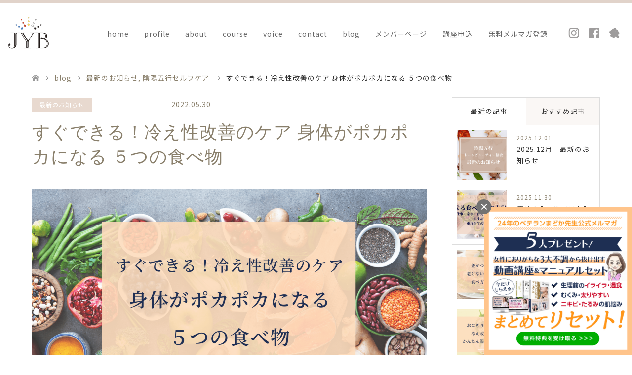

--- FILE ---
content_type: text/html; charset=UTF-8
request_url: https://www.jyb-a.com/hiecare/
body_size: 30580
content:
<!DOCTYPE html>
<html dir="ltr" lang="ja" prefix="og: https://ogp.me/ns#">
<head>
<meta charset="UTF-8">
<!--[if IE]><meta http-equiv="X-UA-Compatible" content="IE=edge"><![endif]-->
<meta name="viewport" content="width=device-width">
<title>すぐできる！冷え性改善のケア 身体がポカポカになる ５つの食べ物 - JYB協会</title>

<link rel="pingback" href="https://www.jyb-a.com/wp/xmlrpc.php">
<link rel="shortcut icon" href="https://www.jyb-a.com/wp/wp-content/uploads/tcd-w/favicon.ico">
<!-- Global site tag (gtag.js) - Google Analytics -->
<script async src="https://www.googletagmanager.com/gtag/js?id=G-F1603GNXMV"></script>
<script>
  window.dataLayer = window.dataLayer || [];
  function gtag(){dataLayer.push(arguments);}
  gtag('js', new Date());

  gtag('config', 'G-F1603GNXMV');
</script>

		<!-- All in One SEO 4.9.1.1 - aioseo.com -->
	<meta name="description" content="冷え性改善に役立つ食べ物やレシピのご紹介、日常的に役立つ便利アイテム・冷え性なら避けたい食べ物や果物に至るまでわかりやすいレポ・冷え症になる原因チェック入り。" />
	<meta name="robots" content="max-image-preview:large" />
	<meta name="author" content="日本陰陽五行トーンビューティー協会"/>
	<meta name="google-site-verification" content="e475iozMgfqJx1h2M3F7Gle56_Wrpb9o-Pm271ambi8" />
	<link rel="canonical" href="https://www.jyb-a.com/hiecare/" />
	<meta name="generator" content="All in One SEO (AIOSEO) 4.9.1.1" />

		<!-- Global site tag (gtag.js) - Google Analytics -->
<script async src="https://www.googletagmanager.com/gtag/js?id=UA-210619546-1"></script>
<script>
 window.dataLayer = window.dataLayer || [];
 function gtag(){dataLayer.push(arguments);}
 gtag('js', new Date());

 gtag('config', 'UA-210619546-1');
</script>
		<meta property="og:locale" content="ja_JP" />
		<meta property="og:site_name" content="一般社団法人 日本陰陽五行トーンビューティー協会 - 今まで様々な美容法や食事法・化粧品を試してきたけど、 思ったようにきれいにならなかったと感じる全ての女性や 自分と家族を大切にしたい方に本質的な陰陽五行美容メソッドを提供します。" />
		<meta property="og:type" content="article" />
		<meta property="og:title" content="すぐできる！冷え性改善のケア 身体がポカポカになる ５つの食べ物 - JYB協会" />
		<meta property="og:description" content="冷え性改善に役立つ食べ物やレシピのご紹介、日常的に役立つ便利アイテム・冷え性なら避けたい食べ物や果物に至るまでわかりやすいレポ・冷え症になる原因チェック入り。" />
		<meta property="og:url" content="https://www.jyb-a.com/hiecare/" />
		<meta property="article:published_time" content="2022-05-30T11:59:01+00:00" />
		<meta property="article:modified_time" content="2025-03-22T12:44:08+00:00" />
		<meta property="article:publisher" content="https://www.facebook.com/-108723904937128" />
		<meta name="twitter:card" content="summary" />
		<meta name="twitter:title" content="すぐできる！冷え性改善のケア 身体がポカポカになる ５つの食べ物 - JYB協会" />
		<meta name="twitter:description" content="冷え性改善に役立つ食べ物やレシピのご紹介、日常的に役立つ便利アイテム・冷え性なら避けたい食べ物や果物に至るまでわかりやすいレポ・冷え症になる原因チェック入り。" />
		<script type="application/ld+json" class="aioseo-schema">
			{"@context":"https:\/\/schema.org","@graph":[{"@type":"BlogPosting","@id":"https:\/\/www.jyb-a.com\/hiecare\/#blogposting","name":"\u3059\u3050\u3067\u304d\u308b\uff01\u51b7\u3048\u6027\u6539\u5584\u306e\u30b1\u30a2 \u8eab\u4f53\u304c\u30dd\u30ab\u30dd\u30ab\u306b\u306a\u308b \uff15\u3064\u306e\u98df\u3079\u7269 - JYB\u5354\u4f1a","headline":"\u3059\u3050\u3067\u304d\u308b\uff01\u51b7\u3048\u6027\u6539\u5584\u306e\u30b1\u30a2 \u8eab\u4f53\u304c\u30dd\u30ab\u30dd\u30ab\u306b\u306a\u308b \uff15\u3064\u306e\u98df\u3079\u7269","author":{"@id":"https:\/\/www.jyb-a.com\/author\/jybaadmin\/#author"},"publisher":{"@id":"https:\/\/www.jyb-a.com\/#organization"},"image":{"@type":"ImageObject","url":"https:\/\/www.jyb-a.com\/wp\/wp-content\/uploads\/2022\/05\/\u9670\u967d\u4e94\u884c\u7f8e\u5bb9\u6700\u65b0\u60c5\u5831-4-1.png","width":2240,"height":1260,"caption":"\u3059\u3050\u3067\u304d\u308b\uff01\u51b7\u3048\u6027\u6539\u5584\u306e\u30b1\u30a2 \u8eab\u4f53\u304c\u30dd\u30ab\u30dd\u30ab\u306b\u306a\u308b \uff15\u3064\u306e\u98df\u3079\u7269"},"datePublished":"2022-05-30T20:59:01+09:00","dateModified":"2025-03-22T21:44:08+09:00","inLanguage":"ja","mainEntityOfPage":{"@id":"https:\/\/www.jyb-a.com\/hiecare\/#webpage"},"isPartOf":{"@id":"https:\/\/www.jyb-a.com\/hiecare\/#webpage"},"articleSection":"\u6700\u65b0\u306e\u304a\u77e5\u3089\u305b, \u9670\u967d\u4e94\u884c\u30bb\u30eb\u30d5\u30b1\u30a2"},{"@type":"BreadcrumbList","@id":"https:\/\/www.jyb-a.com\/hiecare\/#breadcrumblist","itemListElement":[{"@type":"ListItem","@id":"https:\/\/www.jyb-a.com#listItem","position":1,"name":"\u30db\u30fc\u30e0","item":"https:\/\/www.jyb-a.com","nextItem":{"@type":"ListItem","@id":"https:\/\/www.jyb-a.com\/whatsnew\/#listItem","name":"\u6700\u65b0\u306e\u304a\u77e5\u3089\u305b"}},{"@type":"ListItem","@id":"https:\/\/www.jyb-a.com\/whatsnew\/#listItem","position":2,"name":"\u6700\u65b0\u306e\u304a\u77e5\u3089\u305b","item":"https:\/\/www.jyb-a.com\/whatsnew\/","nextItem":{"@type":"ListItem","@id":"https:\/\/www.jyb-a.com\/hiecare\/#listItem","name":"\u3059\u3050\u3067\u304d\u308b\uff01\u51b7\u3048\u6027\u6539\u5584\u306e\u30b1\u30a2 \u8eab\u4f53\u304c\u30dd\u30ab\u30dd\u30ab\u306b\u306a\u308b \uff15\u3064\u306e\u98df\u3079\u7269"},"previousItem":{"@type":"ListItem","@id":"https:\/\/www.jyb-a.com#listItem","name":"\u30db\u30fc\u30e0"}},{"@type":"ListItem","@id":"https:\/\/www.jyb-a.com\/hiecare\/#listItem","position":3,"name":"\u3059\u3050\u3067\u304d\u308b\uff01\u51b7\u3048\u6027\u6539\u5584\u306e\u30b1\u30a2 \u8eab\u4f53\u304c\u30dd\u30ab\u30dd\u30ab\u306b\u306a\u308b \uff15\u3064\u306e\u98df\u3079\u7269","previousItem":{"@type":"ListItem","@id":"https:\/\/www.jyb-a.com\/whatsnew\/#listItem","name":"\u6700\u65b0\u306e\u304a\u77e5\u3089\u305b"}}]},{"@type":"Organization","@id":"https:\/\/www.jyb-a.com\/#organization","name":"\u4e00\u822c\u793e\u56e3\u6cd5\u4eba \u65e5\u672c\u9670\u967d\u4e94\u884c\u7f8e\u5bb9\u5354\u4f1a","description":"\u4eca\u307e\u3067\u69d8\u3005\u306a\u7f8e\u5bb9\u6cd5\u3084\u98df\u4e8b\u6cd5\u30fb\u5316\u7ca7\u54c1\u3092\u8a66\u3057\u3066\u304d\u305f\u3051\u3069\u3001 \u601d\u3063\u305f\u3088\u3046\u306b\u304d\u308c\u3044\u306b\u306a\u3089\u306a\u304b\u3063\u305f\u3068\u611f\u3058\u308b\u5168\u3066\u306e\u5973\u6027\u3084 \u81ea\u5206\u3068\u5bb6\u65cf\u3092\u5927\u5207\u306b\u3057\u305f\u3044\u65b9\u306b\u672c\u8cea\u7684\u306a\u9670\u967d\u4e94\u884c\u7f8e\u5bb9\u30e1\u30bd\u30c3\u30c9\u3092\u63d0\u4f9b\u3057\u307e\u3059\u3002","url":"https:\/\/www.jyb-a.com\/","logo":{"@type":"ImageObject","url":"https:\/\/www.jyb-a.com\/wp\/wp-content\/uploads\/2021\/10\/cropped-logo-2.png","@id":"https:\/\/www.jyb-a.com\/hiecare\/#organizationLogo","width":512,"height":512},"image":{"@id":"https:\/\/www.jyb-a.com\/hiecare\/#organizationLogo"},"sameAs":["https:\/\/www.facebook.com\/-108723904937128","https:\/\/www.instagram.com\/jybeauty07\/"]},{"@type":"Person","@id":"https:\/\/www.jyb-a.com\/author\/jybaadmin\/#author","url":"https:\/\/www.jyb-a.com\/author\/jybaadmin\/","name":"\u65e5\u672c\u9670\u967d\u4e94\u884c\u30c8\u30fc\u30f3\u30d3\u30e5\u30fc\u30c6\u30a3\u30fc\u5354\u4f1a","image":{"@type":"ImageObject","@id":"https:\/\/www.jyb-a.com\/hiecare\/#authorImage","url":"https:\/\/secure.gravatar.com\/avatar\/cf2563e4a3ec6f21df0e4bf721751a72ea9e70f17df961da49f9a27232083b20?s=96&d=mm&r=g","width":96,"height":96,"caption":"\u65e5\u672c\u9670\u967d\u4e94\u884c\u30c8\u30fc\u30f3\u30d3\u30e5\u30fc\u30c6\u30a3\u30fc\u5354\u4f1a"}},{"@type":"WebPage","@id":"https:\/\/www.jyb-a.com\/hiecare\/#webpage","url":"https:\/\/www.jyb-a.com\/hiecare\/","name":"\u3059\u3050\u3067\u304d\u308b\uff01\u51b7\u3048\u6027\u6539\u5584\u306e\u30b1\u30a2 \u8eab\u4f53\u304c\u30dd\u30ab\u30dd\u30ab\u306b\u306a\u308b \uff15\u3064\u306e\u98df\u3079\u7269 - JYB\u5354\u4f1a","description":"\u51b7\u3048\u6027\u6539\u5584\u306b\u5f79\u7acb\u3064\u98df\u3079\u7269\u3084\u30ec\u30b7\u30d4\u306e\u3054\u7d39\u4ecb\u3001\u65e5\u5e38\u7684\u306b\u5f79\u7acb\u3064\u4fbf\u5229\u30a2\u30a4\u30c6\u30e0\u30fb\u51b7\u3048\u6027\u306a\u3089\u907f\u3051\u305f\u3044\u98df\u3079\u7269\u3084\u679c\u7269\u306b\u81f3\u308b\u307e\u3067\u308f\u304b\u308a\u3084\u3059\u3044\u30ec\u30dd\u30fb\u51b7\u3048\u75c7\u306b\u306a\u308b\u539f\u56e0\u30c1\u30a7\u30c3\u30af\u5165\u308a\u3002","inLanguage":"ja","isPartOf":{"@id":"https:\/\/www.jyb-a.com\/#website"},"breadcrumb":{"@id":"https:\/\/www.jyb-a.com\/hiecare\/#breadcrumblist"},"author":{"@id":"https:\/\/www.jyb-a.com\/author\/jybaadmin\/#author"},"creator":{"@id":"https:\/\/www.jyb-a.com\/author\/jybaadmin\/#author"},"image":{"@type":"ImageObject","url":"https:\/\/www.jyb-a.com\/wp\/wp-content\/uploads\/2022\/05\/\u9670\u967d\u4e94\u884c\u7f8e\u5bb9\u6700\u65b0\u60c5\u5831-4-1.png","@id":"https:\/\/www.jyb-a.com\/hiecare\/#mainImage","width":2240,"height":1260,"caption":"\u3059\u3050\u3067\u304d\u308b\uff01\u51b7\u3048\u6027\u6539\u5584\u306e\u30b1\u30a2 \u8eab\u4f53\u304c\u30dd\u30ab\u30dd\u30ab\u306b\u306a\u308b \uff15\u3064\u306e\u98df\u3079\u7269"},"primaryImageOfPage":{"@id":"https:\/\/www.jyb-a.com\/hiecare\/#mainImage"},"datePublished":"2022-05-30T20:59:01+09:00","dateModified":"2025-03-22T21:44:08+09:00"},{"@type":"WebSite","@id":"https:\/\/www.jyb-a.com\/#website","url":"https:\/\/www.jyb-a.com\/","name":"\u4e00\u822c\u793e\u56e3\u6cd5\u4eba \u65e5\u672c\u9670\u967d\u4e94\u884c\u30c8\u30fc\u30f3\u30d3\u30e5\u30fc\u30c6\u30a3\u30fc\u5354\u4f1a","description":"\u4eca\u307e\u3067\u69d8\u3005\u306a\u7f8e\u5bb9\u6cd5\u3084\u98df\u4e8b\u6cd5\u30fb\u5316\u7ca7\u54c1\u3092\u8a66\u3057\u3066\u304d\u305f\u3051\u3069\u3001 \u601d\u3063\u305f\u3088\u3046\u306b\u304d\u308c\u3044\u306b\u306a\u3089\u306a\u304b\u3063\u305f\u3068\u611f\u3058\u308b\u5168\u3066\u306e\u5973\u6027\u3084 \u81ea\u5206\u3068\u5bb6\u65cf\u3092\u5927\u5207\u306b\u3057\u305f\u3044\u65b9\u306b\u672c\u8cea\u7684\u306a\u9670\u967d\u4e94\u884c\u7f8e\u5bb9\u30e1\u30bd\u30c3\u30c9\u3092\u63d0\u4f9b\u3057\u307e\u3059\u3002","inLanguage":"ja","publisher":{"@id":"https:\/\/www.jyb-a.com\/#organization"}}]}
		</script>
		<!-- All in One SEO -->

<link rel="alternate" type="application/rss+xml" title="一般社団法人 日本陰陽五行トーンビューティー協会 &raquo; フィード" href="https://www.jyb-a.com/feed/" />
<link rel="alternate" type="application/rss+xml" title="一般社団法人 日本陰陽五行トーンビューティー協会 &raquo; コメントフィード" href="https://www.jyb-a.com/comments/feed/" />
<link rel="alternate" type="application/rss+xml" title="一般社団法人 日本陰陽五行トーンビューティー協会 &raquo; すぐできる！冷え性改善のケア 身体がポカポカになる ５つの食べ物 のコメントのフィード" href="https://www.jyb-a.com/hiecare/feed/" />
<link rel="alternate" title="oEmbed (JSON)" type="application/json+oembed" href="https://www.jyb-a.com/wp-json/oembed/1.0/embed?url=https%3A%2F%2Fwww.jyb-a.com%2Fhiecare%2F" />
<link rel="alternate" title="oEmbed (XML)" type="text/xml+oembed" href="https://www.jyb-a.com/wp-json/oembed/1.0/embed?url=https%3A%2F%2Fwww.jyb-a.com%2Fhiecare%2F&#038;format=xml" />
		<!-- This site uses the Google Analytics by MonsterInsights plugin v9.2.4 - Using Analytics tracking - https://www.monsterinsights.com/ -->
		<!-- Note: MonsterInsights is not currently configured on this site. The site owner needs to authenticate with Google Analytics in the MonsterInsights settings panel. -->
					<!-- No tracking code set -->
				<!-- / Google Analytics by MonsterInsights -->
		<style id='wp-img-auto-sizes-contain-inline-css' type='text/css'>
img:is([sizes=auto i],[sizes^="auto," i]){contain-intrinsic-size:3000px 1500px}
/*# sourceURL=wp-img-auto-sizes-contain-inline-css */
</style>
<link rel='stylesheet' id='style-css' href='https://www.jyb-a.com/wp/wp-content/themes/jyb/style.css?ver=Custom-1.04.12' type='text/css' media='all' />
<style id='wp-emoji-styles-inline-css' type='text/css'>

	img.wp-smiley, img.emoji {
		display: inline !important;
		border: none !important;
		box-shadow: none !important;
		height: 1em !important;
		width: 1em !important;
		margin: 0 0.07em !important;
		vertical-align: -0.1em !important;
		background: none !important;
		padding: 0 !important;
	}
/*# sourceURL=wp-emoji-styles-inline-css */
</style>
<link rel='stylesheet' id='wp-block-library-css' href='https://www.jyb-a.com/wp/wp-includes/css/dist/block-library/style.min.css?ver=6.9' type='text/css' media='all' />
<style id='wp-block-heading-inline-css' type='text/css'>
h1:where(.wp-block-heading).has-background,h2:where(.wp-block-heading).has-background,h3:where(.wp-block-heading).has-background,h4:where(.wp-block-heading).has-background,h5:where(.wp-block-heading).has-background,h6:where(.wp-block-heading).has-background{padding:1.25em 2.375em}h1.has-text-align-left[style*=writing-mode]:where([style*=vertical-lr]),h1.has-text-align-right[style*=writing-mode]:where([style*=vertical-rl]),h2.has-text-align-left[style*=writing-mode]:where([style*=vertical-lr]),h2.has-text-align-right[style*=writing-mode]:where([style*=vertical-rl]),h3.has-text-align-left[style*=writing-mode]:where([style*=vertical-lr]),h3.has-text-align-right[style*=writing-mode]:where([style*=vertical-rl]),h4.has-text-align-left[style*=writing-mode]:where([style*=vertical-lr]),h4.has-text-align-right[style*=writing-mode]:where([style*=vertical-rl]),h5.has-text-align-left[style*=writing-mode]:where([style*=vertical-lr]),h5.has-text-align-right[style*=writing-mode]:where([style*=vertical-rl]),h6.has-text-align-left[style*=writing-mode]:where([style*=vertical-lr]),h6.has-text-align-right[style*=writing-mode]:where([style*=vertical-rl]){rotate:180deg}
/*# sourceURL=https://www.jyb-a.com/wp/wp-includes/blocks/heading/style.min.css */
</style>
<style id='wp-block-image-inline-css' type='text/css'>
.wp-block-image>a,.wp-block-image>figure>a{display:inline-block}.wp-block-image img{box-sizing:border-box;height:auto;max-width:100%;vertical-align:bottom}@media not (prefers-reduced-motion){.wp-block-image img.hide{visibility:hidden}.wp-block-image img.show{animation:show-content-image .4s}}.wp-block-image[style*=border-radius] img,.wp-block-image[style*=border-radius]>a{border-radius:inherit}.wp-block-image.has-custom-border img{box-sizing:border-box}.wp-block-image.aligncenter{text-align:center}.wp-block-image.alignfull>a,.wp-block-image.alignwide>a{width:100%}.wp-block-image.alignfull img,.wp-block-image.alignwide img{height:auto;width:100%}.wp-block-image .aligncenter,.wp-block-image .alignleft,.wp-block-image .alignright,.wp-block-image.aligncenter,.wp-block-image.alignleft,.wp-block-image.alignright{display:table}.wp-block-image .aligncenter>figcaption,.wp-block-image .alignleft>figcaption,.wp-block-image .alignright>figcaption,.wp-block-image.aligncenter>figcaption,.wp-block-image.alignleft>figcaption,.wp-block-image.alignright>figcaption{caption-side:bottom;display:table-caption}.wp-block-image .alignleft{float:left;margin:.5em 1em .5em 0}.wp-block-image .alignright{float:right;margin:.5em 0 .5em 1em}.wp-block-image .aligncenter{margin-left:auto;margin-right:auto}.wp-block-image :where(figcaption){margin-bottom:1em;margin-top:.5em}.wp-block-image.is-style-circle-mask img{border-radius:9999px}@supports ((-webkit-mask-image:none) or (mask-image:none)) or (-webkit-mask-image:none){.wp-block-image.is-style-circle-mask img{border-radius:0;-webkit-mask-image:url('data:image/svg+xml;utf8,<svg viewBox="0 0 100 100" xmlns="http://www.w3.org/2000/svg"><circle cx="50" cy="50" r="50"/></svg>');mask-image:url('data:image/svg+xml;utf8,<svg viewBox="0 0 100 100" xmlns="http://www.w3.org/2000/svg"><circle cx="50" cy="50" r="50"/></svg>');mask-mode:alpha;-webkit-mask-position:center;mask-position:center;-webkit-mask-repeat:no-repeat;mask-repeat:no-repeat;-webkit-mask-size:contain;mask-size:contain}}:root :where(.wp-block-image.is-style-rounded img,.wp-block-image .is-style-rounded img){border-radius:9999px}.wp-block-image figure{margin:0}.wp-lightbox-container{display:flex;flex-direction:column;position:relative}.wp-lightbox-container img{cursor:zoom-in}.wp-lightbox-container img:hover+button{opacity:1}.wp-lightbox-container button{align-items:center;backdrop-filter:blur(16px) saturate(180%);background-color:#5a5a5a40;border:none;border-radius:4px;cursor:zoom-in;display:flex;height:20px;justify-content:center;opacity:0;padding:0;position:absolute;right:16px;text-align:center;top:16px;width:20px;z-index:100}@media not (prefers-reduced-motion){.wp-lightbox-container button{transition:opacity .2s ease}}.wp-lightbox-container button:focus-visible{outline:3px auto #5a5a5a40;outline:3px auto -webkit-focus-ring-color;outline-offset:3px}.wp-lightbox-container button:hover{cursor:pointer;opacity:1}.wp-lightbox-container button:focus{opacity:1}.wp-lightbox-container button:focus,.wp-lightbox-container button:hover,.wp-lightbox-container button:not(:hover):not(:active):not(.has-background){background-color:#5a5a5a40;border:none}.wp-lightbox-overlay{box-sizing:border-box;cursor:zoom-out;height:100vh;left:0;overflow:hidden;position:fixed;top:0;visibility:hidden;width:100%;z-index:100000}.wp-lightbox-overlay .close-button{align-items:center;cursor:pointer;display:flex;justify-content:center;min-height:40px;min-width:40px;padding:0;position:absolute;right:calc(env(safe-area-inset-right) + 16px);top:calc(env(safe-area-inset-top) + 16px);z-index:5000000}.wp-lightbox-overlay .close-button:focus,.wp-lightbox-overlay .close-button:hover,.wp-lightbox-overlay .close-button:not(:hover):not(:active):not(.has-background){background:none;border:none}.wp-lightbox-overlay .lightbox-image-container{height:var(--wp--lightbox-container-height);left:50%;overflow:hidden;position:absolute;top:50%;transform:translate(-50%,-50%);transform-origin:top left;width:var(--wp--lightbox-container-width);z-index:9999999999}.wp-lightbox-overlay .wp-block-image{align-items:center;box-sizing:border-box;display:flex;height:100%;justify-content:center;margin:0;position:relative;transform-origin:0 0;width:100%;z-index:3000000}.wp-lightbox-overlay .wp-block-image img{height:var(--wp--lightbox-image-height);min-height:var(--wp--lightbox-image-height);min-width:var(--wp--lightbox-image-width);width:var(--wp--lightbox-image-width)}.wp-lightbox-overlay .wp-block-image figcaption{display:none}.wp-lightbox-overlay button{background:none;border:none}.wp-lightbox-overlay .scrim{background-color:#fff;height:100%;opacity:.9;position:absolute;width:100%;z-index:2000000}.wp-lightbox-overlay.active{visibility:visible}@media not (prefers-reduced-motion){.wp-lightbox-overlay.active{animation:turn-on-visibility .25s both}.wp-lightbox-overlay.active img{animation:turn-on-visibility .35s both}.wp-lightbox-overlay.show-closing-animation:not(.active){animation:turn-off-visibility .35s both}.wp-lightbox-overlay.show-closing-animation:not(.active) img{animation:turn-off-visibility .25s both}.wp-lightbox-overlay.zoom.active{animation:none;opacity:1;visibility:visible}.wp-lightbox-overlay.zoom.active .lightbox-image-container{animation:lightbox-zoom-in .4s}.wp-lightbox-overlay.zoom.active .lightbox-image-container img{animation:none}.wp-lightbox-overlay.zoom.active .scrim{animation:turn-on-visibility .4s forwards}.wp-lightbox-overlay.zoom.show-closing-animation:not(.active){animation:none}.wp-lightbox-overlay.zoom.show-closing-animation:not(.active) .lightbox-image-container{animation:lightbox-zoom-out .4s}.wp-lightbox-overlay.zoom.show-closing-animation:not(.active) .lightbox-image-container img{animation:none}.wp-lightbox-overlay.zoom.show-closing-animation:not(.active) .scrim{animation:turn-off-visibility .4s forwards}}@keyframes show-content-image{0%{visibility:hidden}99%{visibility:hidden}to{visibility:visible}}@keyframes turn-on-visibility{0%{opacity:0}to{opacity:1}}@keyframes turn-off-visibility{0%{opacity:1;visibility:visible}99%{opacity:0;visibility:visible}to{opacity:0;visibility:hidden}}@keyframes lightbox-zoom-in{0%{transform:translate(calc((-100vw + var(--wp--lightbox-scrollbar-width))/2 + var(--wp--lightbox-initial-left-position)),calc(-50vh + var(--wp--lightbox-initial-top-position))) scale(var(--wp--lightbox-scale))}to{transform:translate(-50%,-50%) scale(1)}}@keyframes lightbox-zoom-out{0%{transform:translate(-50%,-50%) scale(1);visibility:visible}99%{visibility:visible}to{transform:translate(calc((-100vw + var(--wp--lightbox-scrollbar-width))/2 + var(--wp--lightbox-initial-left-position)),calc(-50vh + var(--wp--lightbox-initial-top-position))) scale(var(--wp--lightbox-scale));visibility:hidden}}
/*# sourceURL=https://www.jyb-a.com/wp/wp-includes/blocks/image/style.min.css */
</style>
<style id='wp-block-list-inline-css' type='text/css'>
ol,ul{box-sizing:border-box}:root :where(.wp-block-list.has-background){padding:1.25em 2.375em}
/*# sourceURL=https://www.jyb-a.com/wp/wp-includes/blocks/list/style.min.css */
</style>
<style id='wp-block-embed-inline-css' type='text/css'>
.wp-block-embed.alignleft,.wp-block-embed.alignright,.wp-block[data-align=left]>[data-type="core/embed"],.wp-block[data-align=right]>[data-type="core/embed"]{max-width:360px;width:100%}.wp-block-embed.alignleft .wp-block-embed__wrapper,.wp-block-embed.alignright .wp-block-embed__wrapper,.wp-block[data-align=left]>[data-type="core/embed"] .wp-block-embed__wrapper,.wp-block[data-align=right]>[data-type="core/embed"] .wp-block-embed__wrapper{min-width:280px}.wp-block-cover .wp-block-embed{min-height:240px;min-width:320px}.wp-block-embed{overflow-wrap:break-word}.wp-block-embed :where(figcaption){margin-bottom:1em;margin-top:.5em}.wp-block-embed iframe{max-width:100%}.wp-block-embed__wrapper{position:relative}.wp-embed-responsive .wp-has-aspect-ratio .wp-block-embed__wrapper:before{content:"";display:block;padding-top:50%}.wp-embed-responsive .wp-has-aspect-ratio iframe{bottom:0;height:100%;left:0;position:absolute;right:0;top:0;width:100%}.wp-embed-responsive .wp-embed-aspect-21-9 .wp-block-embed__wrapper:before{padding-top:42.85%}.wp-embed-responsive .wp-embed-aspect-18-9 .wp-block-embed__wrapper:before{padding-top:50%}.wp-embed-responsive .wp-embed-aspect-16-9 .wp-block-embed__wrapper:before{padding-top:56.25%}.wp-embed-responsive .wp-embed-aspect-4-3 .wp-block-embed__wrapper:before{padding-top:75%}.wp-embed-responsive .wp-embed-aspect-1-1 .wp-block-embed__wrapper:before{padding-top:100%}.wp-embed-responsive .wp-embed-aspect-9-16 .wp-block-embed__wrapper:before{padding-top:177.77%}.wp-embed-responsive .wp-embed-aspect-1-2 .wp-block-embed__wrapper:before{padding-top:200%}
/*# sourceURL=https://www.jyb-a.com/wp/wp-includes/blocks/embed/style.min.css */
</style>
<style id='wp-block-group-inline-css' type='text/css'>
.wp-block-group{box-sizing:border-box}:where(.wp-block-group.wp-block-group-is-layout-constrained){position:relative}
/*# sourceURL=https://www.jyb-a.com/wp/wp-includes/blocks/group/style.min.css */
</style>
<style id='wp-block-paragraph-inline-css' type='text/css'>
.is-small-text{font-size:.875em}.is-regular-text{font-size:1em}.is-large-text{font-size:2.25em}.is-larger-text{font-size:3em}.has-drop-cap:not(:focus):first-letter{float:left;font-size:8.4em;font-style:normal;font-weight:100;line-height:.68;margin:.05em .1em 0 0;text-transform:uppercase}body.rtl .has-drop-cap:not(:focus):first-letter{float:none;margin-left:.1em}p.has-drop-cap.has-background{overflow:hidden}:root :where(p.has-background){padding:1.25em 2.375em}:where(p.has-text-color:not(.has-link-color)) a{color:inherit}p.has-text-align-left[style*="writing-mode:vertical-lr"],p.has-text-align-right[style*="writing-mode:vertical-rl"]{rotate:180deg}
/*# sourceURL=https://www.jyb-a.com/wp/wp-includes/blocks/paragraph/style.min.css */
</style>
<style id='global-styles-inline-css' type='text/css'>
:root{--wp--preset--aspect-ratio--square: 1;--wp--preset--aspect-ratio--4-3: 4/3;--wp--preset--aspect-ratio--3-4: 3/4;--wp--preset--aspect-ratio--3-2: 3/2;--wp--preset--aspect-ratio--2-3: 2/3;--wp--preset--aspect-ratio--16-9: 16/9;--wp--preset--aspect-ratio--9-16: 9/16;--wp--preset--color--black: #000000;--wp--preset--color--cyan-bluish-gray: #abb8c3;--wp--preset--color--white: #ffffff;--wp--preset--color--pale-pink: #f78da7;--wp--preset--color--vivid-red: #cf2e2e;--wp--preset--color--luminous-vivid-orange: #ff6900;--wp--preset--color--luminous-vivid-amber: #fcb900;--wp--preset--color--light-green-cyan: #7bdcb5;--wp--preset--color--vivid-green-cyan: #00d084;--wp--preset--color--pale-cyan-blue: #8ed1fc;--wp--preset--color--vivid-cyan-blue: #0693e3;--wp--preset--color--vivid-purple: #9b51e0;--wp--preset--gradient--vivid-cyan-blue-to-vivid-purple: linear-gradient(135deg,rgb(6,147,227) 0%,rgb(155,81,224) 100%);--wp--preset--gradient--light-green-cyan-to-vivid-green-cyan: linear-gradient(135deg,rgb(122,220,180) 0%,rgb(0,208,130) 100%);--wp--preset--gradient--luminous-vivid-amber-to-luminous-vivid-orange: linear-gradient(135deg,rgb(252,185,0) 0%,rgb(255,105,0) 100%);--wp--preset--gradient--luminous-vivid-orange-to-vivid-red: linear-gradient(135deg,rgb(255,105,0) 0%,rgb(207,46,46) 100%);--wp--preset--gradient--very-light-gray-to-cyan-bluish-gray: linear-gradient(135deg,rgb(238,238,238) 0%,rgb(169,184,195) 100%);--wp--preset--gradient--cool-to-warm-spectrum: linear-gradient(135deg,rgb(74,234,220) 0%,rgb(151,120,209) 20%,rgb(207,42,186) 40%,rgb(238,44,130) 60%,rgb(251,105,98) 80%,rgb(254,248,76) 100%);--wp--preset--gradient--blush-light-purple: linear-gradient(135deg,rgb(255,206,236) 0%,rgb(152,150,240) 100%);--wp--preset--gradient--blush-bordeaux: linear-gradient(135deg,rgb(254,205,165) 0%,rgb(254,45,45) 50%,rgb(107,0,62) 100%);--wp--preset--gradient--luminous-dusk: linear-gradient(135deg,rgb(255,203,112) 0%,rgb(199,81,192) 50%,rgb(65,88,208) 100%);--wp--preset--gradient--pale-ocean: linear-gradient(135deg,rgb(255,245,203) 0%,rgb(182,227,212) 50%,rgb(51,167,181) 100%);--wp--preset--gradient--electric-grass: linear-gradient(135deg,rgb(202,248,128) 0%,rgb(113,206,126) 100%);--wp--preset--gradient--midnight: linear-gradient(135deg,rgb(2,3,129) 0%,rgb(40,116,252) 100%);--wp--preset--font-size--small: 13px;--wp--preset--font-size--medium: 20px;--wp--preset--font-size--large: 36px;--wp--preset--font-size--x-large: 42px;--wp--preset--spacing--20: 0.44rem;--wp--preset--spacing--30: 0.67rem;--wp--preset--spacing--40: 1rem;--wp--preset--spacing--50: 1.5rem;--wp--preset--spacing--60: 2.25rem;--wp--preset--spacing--70: 3.38rem;--wp--preset--spacing--80: 5.06rem;--wp--preset--shadow--natural: 6px 6px 9px rgba(0, 0, 0, 0.2);--wp--preset--shadow--deep: 12px 12px 50px rgba(0, 0, 0, 0.4);--wp--preset--shadow--sharp: 6px 6px 0px rgba(0, 0, 0, 0.2);--wp--preset--shadow--outlined: 6px 6px 0px -3px rgb(255, 255, 255), 6px 6px rgb(0, 0, 0);--wp--preset--shadow--crisp: 6px 6px 0px rgb(0, 0, 0);}:where(.is-layout-flex){gap: 0.5em;}:where(.is-layout-grid){gap: 0.5em;}body .is-layout-flex{display: flex;}.is-layout-flex{flex-wrap: wrap;align-items: center;}.is-layout-flex > :is(*, div){margin: 0;}body .is-layout-grid{display: grid;}.is-layout-grid > :is(*, div){margin: 0;}:where(.wp-block-columns.is-layout-flex){gap: 2em;}:where(.wp-block-columns.is-layout-grid){gap: 2em;}:where(.wp-block-post-template.is-layout-flex){gap: 1.25em;}:where(.wp-block-post-template.is-layout-grid){gap: 1.25em;}.has-black-color{color: var(--wp--preset--color--black) !important;}.has-cyan-bluish-gray-color{color: var(--wp--preset--color--cyan-bluish-gray) !important;}.has-white-color{color: var(--wp--preset--color--white) !important;}.has-pale-pink-color{color: var(--wp--preset--color--pale-pink) !important;}.has-vivid-red-color{color: var(--wp--preset--color--vivid-red) !important;}.has-luminous-vivid-orange-color{color: var(--wp--preset--color--luminous-vivid-orange) !important;}.has-luminous-vivid-amber-color{color: var(--wp--preset--color--luminous-vivid-amber) !important;}.has-light-green-cyan-color{color: var(--wp--preset--color--light-green-cyan) !important;}.has-vivid-green-cyan-color{color: var(--wp--preset--color--vivid-green-cyan) !important;}.has-pale-cyan-blue-color{color: var(--wp--preset--color--pale-cyan-blue) !important;}.has-vivid-cyan-blue-color{color: var(--wp--preset--color--vivid-cyan-blue) !important;}.has-vivid-purple-color{color: var(--wp--preset--color--vivid-purple) !important;}.has-black-background-color{background-color: var(--wp--preset--color--black) !important;}.has-cyan-bluish-gray-background-color{background-color: var(--wp--preset--color--cyan-bluish-gray) !important;}.has-white-background-color{background-color: var(--wp--preset--color--white) !important;}.has-pale-pink-background-color{background-color: var(--wp--preset--color--pale-pink) !important;}.has-vivid-red-background-color{background-color: var(--wp--preset--color--vivid-red) !important;}.has-luminous-vivid-orange-background-color{background-color: var(--wp--preset--color--luminous-vivid-orange) !important;}.has-luminous-vivid-amber-background-color{background-color: var(--wp--preset--color--luminous-vivid-amber) !important;}.has-light-green-cyan-background-color{background-color: var(--wp--preset--color--light-green-cyan) !important;}.has-vivid-green-cyan-background-color{background-color: var(--wp--preset--color--vivid-green-cyan) !important;}.has-pale-cyan-blue-background-color{background-color: var(--wp--preset--color--pale-cyan-blue) !important;}.has-vivid-cyan-blue-background-color{background-color: var(--wp--preset--color--vivid-cyan-blue) !important;}.has-vivid-purple-background-color{background-color: var(--wp--preset--color--vivid-purple) !important;}.has-black-border-color{border-color: var(--wp--preset--color--black) !important;}.has-cyan-bluish-gray-border-color{border-color: var(--wp--preset--color--cyan-bluish-gray) !important;}.has-white-border-color{border-color: var(--wp--preset--color--white) !important;}.has-pale-pink-border-color{border-color: var(--wp--preset--color--pale-pink) !important;}.has-vivid-red-border-color{border-color: var(--wp--preset--color--vivid-red) !important;}.has-luminous-vivid-orange-border-color{border-color: var(--wp--preset--color--luminous-vivid-orange) !important;}.has-luminous-vivid-amber-border-color{border-color: var(--wp--preset--color--luminous-vivid-amber) !important;}.has-light-green-cyan-border-color{border-color: var(--wp--preset--color--light-green-cyan) !important;}.has-vivid-green-cyan-border-color{border-color: var(--wp--preset--color--vivid-green-cyan) !important;}.has-pale-cyan-blue-border-color{border-color: var(--wp--preset--color--pale-cyan-blue) !important;}.has-vivid-cyan-blue-border-color{border-color: var(--wp--preset--color--vivid-cyan-blue) !important;}.has-vivid-purple-border-color{border-color: var(--wp--preset--color--vivid-purple) !important;}.has-vivid-cyan-blue-to-vivid-purple-gradient-background{background: var(--wp--preset--gradient--vivid-cyan-blue-to-vivid-purple) !important;}.has-light-green-cyan-to-vivid-green-cyan-gradient-background{background: var(--wp--preset--gradient--light-green-cyan-to-vivid-green-cyan) !important;}.has-luminous-vivid-amber-to-luminous-vivid-orange-gradient-background{background: var(--wp--preset--gradient--luminous-vivid-amber-to-luminous-vivid-orange) !important;}.has-luminous-vivid-orange-to-vivid-red-gradient-background{background: var(--wp--preset--gradient--luminous-vivid-orange-to-vivid-red) !important;}.has-very-light-gray-to-cyan-bluish-gray-gradient-background{background: var(--wp--preset--gradient--very-light-gray-to-cyan-bluish-gray) !important;}.has-cool-to-warm-spectrum-gradient-background{background: var(--wp--preset--gradient--cool-to-warm-spectrum) !important;}.has-blush-light-purple-gradient-background{background: var(--wp--preset--gradient--blush-light-purple) !important;}.has-blush-bordeaux-gradient-background{background: var(--wp--preset--gradient--blush-bordeaux) !important;}.has-luminous-dusk-gradient-background{background: var(--wp--preset--gradient--luminous-dusk) !important;}.has-pale-ocean-gradient-background{background: var(--wp--preset--gradient--pale-ocean) !important;}.has-electric-grass-gradient-background{background: var(--wp--preset--gradient--electric-grass) !important;}.has-midnight-gradient-background{background: var(--wp--preset--gradient--midnight) !important;}.has-small-font-size{font-size: var(--wp--preset--font-size--small) !important;}.has-medium-font-size{font-size: var(--wp--preset--font-size--medium) !important;}.has-large-font-size{font-size: var(--wp--preset--font-size--large) !important;}.has-x-large-font-size{font-size: var(--wp--preset--font-size--x-large) !important;}
/*# sourceURL=global-styles-inline-css */
</style>

<style id='classic-theme-styles-inline-css' type='text/css'>
/*! This file is auto-generated */
.wp-block-button__link{color:#fff;background-color:#32373c;border-radius:9999px;box-shadow:none;text-decoration:none;padding:calc(.667em + 2px) calc(1.333em + 2px);font-size:1.125em}.wp-block-file__button{background:#32373c;color:#fff;text-decoration:none}
/*# sourceURL=/wp-includes/css/classic-themes.min.css */
</style>
<link rel='stylesheet' id='font-awesome-css' href='https://www.jyb-a.com/wp/wp-content/plugins/elementor/assets/lib/font-awesome/css/font-awesome.min.css?ver=4.7.0' type='text/css' media='all' />
<link rel='stylesheet' id='Style-css' href='https://www.jyb-a.com/wp/wp-content/plugins/noith_plugin/css/style.css?ver=1.0.4' type='text/css' media='all' />
<link rel='stylesheet' id='ple-style-css' href='https://www.jyb-a.com/wp/wp-content/plugins/page-loading-effects/assets/css/style.css?ver=1.0.0' type='text/css' media='all' />
<link rel='stylesheet' id='fontawesome-v6-css' href='https://www.jyb-a.com/wp/wp-content/themes/jyb/css/fontawesome-v6-all.min.css?ver=6.9' type='text/css' media='all' />
<link rel='stylesheet' id='tablepress-default-css' href='https://www.jyb-a.com/wp/wp-content/plugins/tablepress/css/build/default.css?ver=3.2.5' type='text/css' media='all' />
<script type="text/javascript" src="https://www.jyb-a.com/wp/wp-includes/js/jquery/jquery.min.js?ver=3.7.1" id="jquery-core-js"></script>
<script type="text/javascript" src="https://www.jyb-a.com/wp/wp-includes/js/jquery/jquery-migrate.min.js?ver=3.4.1" id="jquery-migrate-js"></script>
<script type="text/javascript" src="https://www.jyb-a.com/wp/wp-content/plugins/noith_plugin/js/script.js?ver=1.0.1" id="Script-js"></script>
<script type="text/javascript" src="https://www.jyb-a.com/wp/wp-content/plugins/page-loading-effects/assets/js/ple.preloader.min.js?ver=6.9" id="ple-script-js"></script>
<link rel="https://api.w.org/" href="https://www.jyb-a.com/wp-json/" /><link rel="alternate" title="JSON" type="application/json" href="https://www.jyb-a.com/wp-json/wp/v2/posts/1558" /><link rel='shortlink' href='https://www.jyb-a.com/?p=1558' />
<script type="text/javascript">
  plePreloader.speed = "2000";
  if(!plePreloader.speed){
    plePreloader.speed=4000;
  }
  plePreloader.elem = "ple-loader-wraps99";
  plePreloader.elemInner = '';
  plePreloader.kicks();
</script>
<style type="text/css">
  #ple-loader-wraps99 {
    background: #e3d0c3;
  }
  #ple-loader-wraps99 #ple-animates {
     background:#ffffff;}
</style>

<link rel="stylesheet" href="https://www.jyb-a.com/wp/wp-content/themes/jyb/css/design-plus.css?ver=Custom-1.04.12">
<link rel="stylesheet" href="https://www.jyb-a.com/wp/wp-content/themes/jyb/css/sns-botton.css?ver=Custom-1.04.12">
<link rel="stylesheet" href="https://www.jyb-a.com/wp/wp-content/themes/jyb/css/responsive.css?ver=Custom-1.04.12">
<link rel="stylesheet" href="https://www.jyb-a.com/wp/wp-content/themes/jyb/css/footer-bar.css?ver=Custom-1.04.12">

<script src="https://www.jyb-a.com/wp/wp-content/themes/jyb/js/jquery.easing.1.3.js?ver=Custom-1.04.12"></script>
<script src="https://www.jyb-a.com/wp/wp-content/themes/jyb/js/jscript.js?ver=Custom-1.04.12"></script>
<script src="https://www.jyb-a.com/wp/wp-content/themes/jyb/js/comment.js?ver=Custom-1.04.12"></script>
<script src="https://www.jyb-a.com/wp/wp-content/themes/jyb/js/header_fix.js?ver=Custom-1.04.12"></script>

<style type="text/css">
body, input, textarea { font-family: Arial, "Hiragino Kaku Gothic ProN", "ヒラギノ角ゴ ProN W3", "メイリオ", Meiryo, sans-serif; }
.rich_font { font-weight:500; font-family: "Times New Roman" , "游明朝" , "Yu Mincho" , "游明朝体" , "YuMincho" , "ヒラギノ明朝 Pro W3" , "Hiragino Mincho Pro" , "HiraMinProN-W3" , "HGS明朝E" , "ＭＳ Ｐ明朝" , "MS PMincho" , serif; }

#header .logo { font-size:24px; }
.fix_top.header_fix #header .logo { font-size:20px; }
#footer_logo .logo { font-size:24px; }
 #logo_image img { width:50%; height:50%; max-height: none; }
  #logo_image_fixed img { width:50%; height:50%; max-height: none; }
#post_title { font-size:36px; }
body, .post_content { font-size:14px; }

@media screen and (max-width:991px) {
  #header .logo { font-size:18px; }
  .mobile_fix_top.header_fix #header .logo { font-size:18px; }
  #logo_image img { width:50%; height:50%; max-height: none; }
  #logo_image_fixed img { width:50%; height:50%; max-height: none; }
  #post_title { font-size:20px; }
  body, .post_content { font-size:14px; }
}




.image {
overflow: hidden;
-webkit-transition: 0.35s;
-moz-transition: 0.35s;
-ms-transition: 0.35s;
transition: 0.35s;
}
.image img {
-webkit-transform: scale(1);
-webkit-transition-property: opacity, scale, -webkit-transform;
-webkit-transition: 0.35s;
-moz-transform: scale(1);
-moz-transition-property: opacity, scale, -moz-transform;
-moz-transition: 0.35s;
-ms-transform: scale(1);
-ms-transition-property: opacity, scale, -ms-transform;
-ms-transition: 0.35s;
-o-transform: scale(1);
-o-transition-property: opacity, scale, -o-transform;
-o-transition: 0.35s;
transform: scale(1);
transition-property: opacity, scale, -webkit-transform;
transition: 0.35s;
-webkit-backface-visibility:hidden; backface-visibility:hidden;
}
.image:hover img, a:hover .image img {
 -webkit-transform: scale(1.2); -moz-transform: scale(1.2); -ms-transform: scale(1.2); -o-transform: scale(1.2); transform: scale(1.2);
}

.headline_bg_l, .headline_bg, ul.meta .category span, .page_navi a:hover, .page_navi span.current, .page_navi p.back a:hover,
#post_pagination p, #post_pagination a:hover, #previous_next_post2 a:hover, .single-news #post_meta_top .date, .single-campaign #post_meta_top .date, ol#voice_list .info .voice_button a:hover, .voice_user .voice_name, .voice_course .course_button a, .side_headline, #footer_top,
#comment_header ul li a:hover, #comment_header ul li.comment_switch_active a, #comment_header #comment_closed p, #submit_comment
{ background-color:#DAC8BD; }

.page_navi a:hover, .page_navi span.current, #post_pagination p, #comment_header ul li.comment_switch_active a, #comment_header #comment_closed p, #guest_info input:focus, #comment_textarea textarea:focus
{ border-color:#DAC8BD; }

#comment_header ul li.comment_switch_active a:after, #comment_header #comment_closed p:after
{ border-color:#DAC8BD transparent transparent transparent; }

a:hover, #global_menu > ul > li > a:hover, #bread_crumb li a, #bread_crumb li.home a:hover:before, ul.meta .date, .footer_headline, .footer_widget a:hover,
#post_title, #previous_next_post a:hover, #previous_next_post a:hover:before, #previous_next_post a:hover:after,
#recent_news .info .date, .course_category .course_category_headline, .course_category .info .headline, ol#voice_list .info .voice_name, dl.interview dt, .voice_course .course_button a:hover, ol#staff_list .info .staff_name, .staff_info .staff_detail .staff_name, .staff_info .staff_detail .staff_social_link li a:hover:before,
.styled_post_list1 .date, .collapse_category_list li a:hover, .tcdw_course_list_widget .course_list li .image, .side_widget.tcdw_banner_list_widget .side_headline, ul.banner_list li .image,
#index_content1 .caption .headline, #index_course li .image, #index_news .date, #index_voice li .info .voice_name, #index_blog .headline, .table.pb_pricemenu td.menu, .side_widget .campaign_list .date, .side_widget .news_list .date, .side_widget .staff_list .staff_name, .side_widget .voice_list .voice_name
{ color:#897F6B; }

#footer_bottom, a.index_blog_button:hover, .widget_search #search-btn input:hover, .widget_search #searchsubmit:hover, .widget.google_search #searchsubmit:hover, #submit_comment:hover, #header_slider .slick-dots li button:hover, #header_slider .slick-dots li.slick-active button
{ background-color:#897F6B; }

.post_content a { color:#ACA597; }

#archive_wrapper, #related_post ol { background-color:rgba(218,200,189,0.15); }
#index_course li.noimage .image, .course_category .noimage .imagebox, .tcdw_course_list_widget .course_list li.noimage .image { background:rgba(218,200,189,0.3); }

#index_blog, #footer_widget, .course_categories li a.active, .course_categories li a:hover, .styled_post_list1_tabs li { background-color:rgba(218,200,189,0.15); }
#index_topics { background:rgba(218,200,189,0.8); }
#header { border-top-color:rgba(218,200,189,0.8); }

@media screen and (min-width:992px) {
  .fix_top.header_fix #header { background-color:rgba(218,200,189,0.8); }
  #global_menu ul ul a { background-color:#DAC8BD; }
  #global_menu ul ul a:hover { background-color:#897F6B; }
}
@media screen and (max-width:991px) {
  a.menu_button.active { background:rgba(218,200,189,0.8); };
  .mobile_fix_top.header_fix #header { background-color:rgba(218,200,189,0.8); }
  #global_menu { background-color:#DAC8BD; }
  #global_menu a:hover { background-color:#897F6B; }
}
@media screen and (max-width:991px) {
  .mobile_fix_top.header_fix #header { background-color:rgba(218,200,189,0.8); }
}


</style>

<style type="text/css"></style>	<style type="text/css">
		/*<!-- rtoc -->*/
		.rtoc-mokuji-content {
			background-color: #ffffff;
		}

		.rtoc-mokuji-content.frame1 {
			border: 1px solid #543c3c;
		}

		.rtoc-mokuji-content #rtoc-mokuji-title {
			color: #7a694d;
		}

		.rtoc-mokuji-content .rtoc-mokuji li>a {
			color: #333333;
		}

		.rtoc-mokuji-content .mokuji_ul.level-1>.rtoc-item::before {
			background-color: #333333 !important;
		}

		.rtoc-mokuji-content .mokuji_ul.level-2>.rtoc-item::before {
			background-color: #d8574e !important;
		}

		.rtoc-mokuji-content.frame2::before,
		.rtoc-mokuji-content.frame3,
		.rtoc-mokuji-content.frame4,
		.rtoc-mokuji-content.frame5 {
			border-color: #543c3c !important;
		}

		.rtoc-mokuji-content.frame5::before,
		.rtoc-mokuji-content.frame5::after {
			background-color: #543c3c;
		}

		.widget_block #rtoc-mokuji-widget-wrapper .rtoc-mokuji.level-1 .rtoc-item.rtoc-current:after,
		.widget #rtoc-mokuji-widget-wrapper .rtoc-mokuji.level-1 .rtoc-item.rtoc-current:after,
		#scrollad #rtoc-mokuji-widget-wrapper .rtoc-mokuji.level-1 .rtoc-item.rtoc-current:after,
		#sideBarTracking #rtoc-mokuji-widget-wrapper .rtoc-mokuji.level-1 .rtoc-item.rtoc-current:after {
			background-color: #333333 !important;
		}

		.cls-1,
		.cls-2 {
			stroke: #543c3c;
		}

		.rtoc-mokuji-content .decimal_ol.level-2>.rtoc-item::before,
		.rtoc-mokuji-content .mokuji_ol.level-2>.rtoc-item::before,
		.rtoc-mokuji-content .decimal_ol.level-2>.rtoc-item::after,
		.rtoc-mokuji-content .decimal_ol.level-2>.rtoc-item::after {
			color: #d8574e;
			background-color: #d8574e;
		}

		.rtoc-mokuji-content .rtoc-mokuji.level-1>.rtoc-item::before {
			color: #333333;
		}

		.rtoc-mokuji-content .decimal_ol>.rtoc-item::after {
			background-color: #333333;
		}

		.rtoc-mokuji-content .decimal_ol>.rtoc-item::before {
			color: #333333;
		}

		/*rtoc_return*/
		#rtoc_return a::before {
			background-image: url(https://www.jyb-a.com/wp/wp-content/plugins/rich-table-of-content/include/../img/rtoc_return.png);
		}

		#rtoc_return a {
			background-color: #333333 !important;
		}

		/* アクセントポイント */
		.rtoc-mokuji-content .level-1>.rtoc-item #rtocAC.accent-point::after {
			background-color: #333333;
		}

		.rtoc-mokuji-content .level-2>.rtoc-item #rtocAC.accent-point::after {
			background-color: #d8574e;
		}
		.rtoc-mokuji-content.frame6,
		.rtoc-mokuji-content.frame7::before,
		.rtoc-mokuji-content.frame8::before {
			border-color: #543c3c;
		}

		.rtoc-mokuji-content.frame6 #rtoc-mokuji-title,
		.rtoc-mokuji-content.frame7 #rtoc-mokuji-title::after {
			background-color: #543c3c;
		}

		#rtoc-mokuji-wrapper.rtoc-mokuji-content.rtoc_h2_timeline .mokuji_ol.level-1>.rtoc-item::after,
		#rtoc-mokuji-wrapper.rtoc-mokuji-content.rtoc_h2_timeline .level-1.decimal_ol>.rtoc-item::after,
		#rtoc-mokuji-wrapper.rtoc-mokuji-content.rtoc_h3_timeline .mokuji_ol.level-2>.rtoc-item::after,
		#rtoc-mokuji-wrapper.rtoc-mokuji-content.rtoc_h3_timeline .mokuji_ol.level-2>.rtoc-item::after,
		.rtoc-mokuji-content.frame7 #rtoc-mokuji-title span::after {
			background-color: #333333;
		}

		.widget #rtoc-mokuji-wrapper.rtoc-mokuji-content.frame6 #rtoc-mokuji-title {
			color: #7a694d;
			background-color: #ffffff;
		}
	</style>
	<link rel="icon" href="https://www.jyb-a.com/wp/wp-content/uploads/2021/10/cropped-logo-2-32x32.png" sizes="32x32" />
<link rel="icon" href="https://www.jyb-a.com/wp/wp-content/uploads/2021/10/cropped-logo-2-192x192.png" sizes="192x192" />
<link rel="apple-touch-icon" href="https://www.jyb-a.com/wp/wp-content/uploads/2021/10/cropped-logo-2-180x180.png" />
<meta name="msapplication-TileImage" content="https://www.jyb-a.com/wp/wp-content/uploads/2021/10/cropped-logo-2-270x270.png" />
		<style type="text/css" id="wp-custom-css">
			/* パソコンで見たときは"pc"のclassがついた画像が表示される */
.pc { display: block !important; }
.sp { display: none !important; }
 
/* スマートフォンで見たときは"sp"のclassがついた画像が表示される */
@media only screen and (max-width: 750px) {
    .pc { display: none !important; }
    .sp { display: block !important; }
}		</style>
		<link rel='stylesheet' id='word_balloon_user_style-css' href='https://www.jyb-a.com/wp/wp-content/plugins/word-balloon/css/word_balloon_user.min.css?ver=4.22.5' type='text/css' media='all' />
<link rel='stylesheet' id='word_balloon_skin_talk-css' href='https://www.jyb-a.com/wp/wp-content/plugins/word-balloon/css/skin/word_balloon_talk.min.css?ver=4.22.5' type='text/css' media='all' />
<link rel='stylesheet' id='word_balloon_inview_style-css' href='https://www.jyb-a.com/wp/wp-content/plugins/word-balloon/css/word_balloon_inview.min.css?ver=4.22.5' type='text/css' media='all' />
<link rel='stylesheet' id='rtoc_style-css' href='https://www.jyb-a.com/wp/wp-content/plugins/rich-table-of-content/css/rtoc_style.css?ver=6.9' type='text/css' media='all' />
</head>
<body data-rsssl=1 id="body" class="wp-singular post-template-default single single-post postid-1558 single-format-standard wp-theme-jyb fix_top mobile_fix_top elementor-default elementor-kit-858">


 <div id="header" class="clearfix">
  <div class="header_inner">
   <div id="header_logo">
    <div id="logo_image">
 <div class="logo">
  <a href="https://www.jyb-a.com/" title="一般社団法人 日本陰陽五行トーンビューティー協会" data-label="一般社団法人 日本陰陽五行トーンビューティー協会"><img class="h_logo" src="https://www.jyb-a.com/wp/wp-content/uploads/2021/10/logo-1.png?1765382063" alt="一般社団法人 日本陰陽五行トーンビューティー協会" title="一般社団法人 日本陰陽五行トーンビューティー協会" /></a>
 </div>
</div>
<div id="logo_image_fixed">
 <p class="logo"><a href="https://www.jyb-a.com/" title="一般社団法人 日本陰陽五行トーンビューティー協会"><img class="s_logo" src="https://www.jyb-a.com/wp/wp-content/uploads/2021/10/logo-1.png?1765382063" alt="一般社団法人 日本陰陽五行トーンビューティー協会" title="一般社団法人 日本陰陽五行トーンビューティー協会" /></a></p>
</div>
   </div>

      <a href="#" class="menu_button"><span>menu</span></a>
   <div id="global_menu">
    <ul id="menu-menu" class="menu"><li id="menu-item-21" class="menu-item menu-item-type-custom menu-item-object-custom menu-item-home menu-item-21"><a href="https://www.jyb-a.com/">home</a></li>
<li id="menu-item-24" class="menu-item menu-item-type-post_type menu-item-object-page menu-item-has-children menu-item-24"><a href="https://www.jyb-a.com/profile/">profile</a>
<ul class="sub-menu">
	<li id="menu-item-2376" class="menu-item menu-item-type-post_type menu-item-object-page menu-item-2376"><a href="https://www.jyb-a.com/profile-others/">認定講師</a></li>
</ul>
</li>
<li id="menu-item-22" class="menu-item menu-item-type-post_type menu-item-object-page menu-item-has-children menu-item-22"><a href="https://www.jyb-a.com/concept/">about</a>
<ul class="sub-menu">
	<li id="menu-item-724" class="menu-item menu-item-type-post_type menu-item-object-page menu-item-724"><a href="https://www.jyb-a.com/concept/">コンセプト</a></li>
	<li id="menu-item-2180" class="menu-item menu-item-type-custom menu-item-object-custom menu-item-2180"><a target="_blank" href="https://www.youtube.com/@jyb-a/videos">Youtube</a></li>
	<li id="menu-item-704" class="menu-item menu-item-type-post_type menu-item-object-page menu-item-704"><a href="https://www.jyb-a.com/question/">よくある質問</a></li>
</ul>
</li>
<li id="menu-item-28" class="menu-item menu-item-type-custom menu-item-object-custom menu-item-has-children menu-item-28"><a href="https://www.jyb-a.com/course/about/">course</a>
<ul class="sub-menu">
	<li id="menu-item-278" class="menu-item menu-item-type-custom menu-item-object-custom menu-item-278"><a href="https://www.jyb-a.com/course/about/">講座について</a></li>
	<li id="menu-item-279" class="menu-item menu-item-type-custom menu-item-object-custom menu-item-279"><a href="https://www.jyb-a.com/course/basic/">ベーシック講座</a></li>
	<li id="menu-item-315" class="menu-item menu-item-type-custom menu-item-object-custom menu-item-315"><a href="https://www.jyb-a.com/course/advance/">アドバンス講座</a></li>
	<li id="menu-item-318" class="menu-item menu-item-type-custom menu-item-object-custom menu-item-318"><a href="https://sub.m-beauty.site/p/TWx83JsHbSEG">入門編1day講座</a></li>
	<li id="menu-item-2479" class="menu-item menu-item-type-custom menu-item-object-custom menu-item-2479"><a href="https://utage-system.com/p/a0uRLE3jsre7">美容薬膳 通信講座</a></li>
	<li id="menu-item-316" class="menu-item menu-item-type-custom menu-item-object-custom menu-item-316"><a href="https://www.jyb-a.com/course/lecturer-training/">講師養成講座</a></li>
	<li id="menu-item-319" class="menu-item menu-item-type-custom menu-item-object-custom menu-item-319"><a href="https://www.jyb-a.com/support/">法人対象</a></li>
	<li id="menu-item-297" class="menu-item menu-item-type-post_type menu-item-object-page menu-item-297"><a href="https://www.jyb-a.com/privacy/">プライバシーポリシー</a></li>
	<li id="menu-item-298" class="menu-item menu-item-type-post_type menu-item-object-page menu-item-298"><a href="https://www.jyb-a.com/guide/">特定商取引法、及び特定電子メール法に基づく表記</a></li>
	<li id="menu-item-1199" class="menu-item menu-item-type-custom menu-item-object-custom menu-item-1199"><a href="https://www.jyb-a.com/course/terms/">受講規約</a></li>
</ul>
</li>
<li id="menu-item-475" class="menu-item menu-item-type-custom menu-item-object-custom menu-item-475"><a href="https://www.jyb-a.com/voice/">voice</a></li>
<li id="menu-item-33" class="menu-item menu-item-type-custom menu-item-object-custom menu-item-33"><a href="https://ws.formzu.net/fgen/S22908141/">contact</a></li>
<li id="menu-item-494" class="menu-item menu-item-type-taxonomy menu-item-object-category current-post-ancestor current-menu-parent current-post-parent menu-item-494"><a href="https://www.jyb-a.com/whatsnew/">blog</a></li>
<li id="menu-item-313" class="menu-item menu-item-type-post_type menu-item-object-page menu-item-has-children menu-item-313"><a href="https://www.jyb-a.com/member/">メンバーページ</a>
<ul class="sub-menu">
	<li id="menu-item-314" class="menu-item menu-item-type-custom menu-item-object-custom menu-item-314"><a href="https://utage-system.com/members/bb5z8h0XTXeV/login">協会メンバー</a></li>
	<li id="menu-item-320" class="menu-item menu-item-type-custom menu-item-object-custom menu-item-320"><a href="https://www.jyb-a.com/member/">資格保持について</a></li>
	<li id="menu-item-1198" class="menu-item menu-item-type-custom menu-item-object-custom menu-item-1198"><a href="https://www.jyb-a.com/page-2655/">会員規約</a></li>
</ul>
</li>
<li id="menu-item-312" class="menu-item menu-item-type-post_type menu-item-object-page menu-item-312"><a href="https://www.jyb-a.com/application/">講座申込</a></li>
<li id="menu-item-1083" class="menu-item menu-item-type-custom menu-item-object-custom menu-item-1083"><a target="_blank" href="https://sub.m-beauty.site/p/UP6icgBmZC3k?ftid=EWlaCGnaICjw">無料メルマガ登録</a></li>
</ul>   </div>
      <div class="snsListWrap snsListHeaderWrap">
     <div class="snsList">
       <a class="snsListLink" href="https://www.instagram.com/jybeauty07/" target="_blank">
         <img class="snsListImg" src="https://www.jyb-a.com/wp/wp-content/themes/jyb/img/ico_insta.png" srcset="https://www.jyb-a.com/wp/wp-content/themes/jyb/img/ico_insta@2x.png 2x" alt="INSTAGRAM">
       </a><!--.snsListLink-->
     </div><!--.snsList-->
     <div class="snsList">
       <a class="snsListLink" href="https://www.facebook.com/%E9%99%B0%E9%99%BD%E4%BA%94%E8%A1%8C%E7%BE%8E%E5%AE%B9%E5%8D%94%E4%BC%9A-108723904937128" target="_blank">
         <img class="snsListImg" src="https://www.jyb-a.com/wp/wp-content/themes/jyb/img/ico_facebook.png" srcset="https://www.jyb-a.com/wp/wp-content/themes/jyb/img/ico_facebook@2x.png 2x" alt="FACEBOOK">
       </a><!--.snsListLink-->
     </div><!--.snsList-->
     <div class="snsList">
       <a class="snsListLink" href="https://profile.ameba.jp/ameba/mermaid-1019" target="_blank">
         <img class="snsListImg" src="https://www.jyb-a.com/wp/wp-content/themes/jyb/img/ico_ameba.png" srcset="https://www.jyb-a.com/wp/wp-content/themes/jyb/img/ico_ameba@2x.png 2x" alt="Ameba">
       </a>
     </div><!--.snsList-->
   </div><!--.snsListWrap-->
  </div>
 </div><!-- END #header -->

 <div id="main_contents" class="clearfix">


<div id="bread_crumb">

<ul class="clearfix" itemscope itemtype="http://schema.org/BreadcrumbList">
 <li itemprop="itemListElement" itemscope itemtype="http://schema.org/ListItem" class="home"><a itemprop="item" href="https://www.jyb-a.com/"><span itemprop="name">ホーム</span></a><meta itemprop="position" content="1" /></li>

 <li itemprop="itemListElement" itemscope itemtype="http://schema.org/ListItem"><a itemprop="item" href="https://www.jyb-a.com/hiecare/"><span itemprop="name">blog</span></a><meta itemprop="position" content="2" /></li>
 <li itemprop="itemListElement" itemscope itemtype="http://schema.org/ListItem">
    <a itemprop="item" href="https://www.jyb-a.com/whatsnew/"><span itemprop="name">最新のお知らせ</span>,</a>
      <a itemprop="item" href="https://www.jyb-a.com/self-care/"><span itemprop="name">陰陽五行セルフケア</span></a>
     <meta itemprop="position" content="3" /></li>
 <li itemprop="itemListElement" itemscope itemtype="http://schema.org/ListItem" class="last"><span itemprop="name">すぐできる！冷え性改善のケア 身体がポカポカになる ５つの食べ物</span><meta itemprop="position" content="4" /></li>

</ul>
</div>

<div id="main_col" class="clearfix">

<div id="left_col">

 
 <div id="article">

  <ul id="post_meta_top" class="meta clearfix">
   <li class="category"><a href="https://www.jyb-a.com/whatsnew/" style="background-color:rgba(227,208,195,0.8);">最新のお知らせ</a><a href="https://www.jyb-a.com/self-care/" style="background-color:rgba(255,255,255,0.8);">陰陽五行セルフケア</a></li>   <li class="date"><time class="entry-date updated" datetime="2025-03-22T21:44:08+09:00">2022.05.30</time></li>  </ul>

  <h1 id="post_title" class="rich_font">すぐできる！冷え性改善のケア 身体がポカポカになる ５つの食べ物</h1>

      <div id="post_image">
   <img width="800" height="450" src="https://www.jyb-a.com/wp/wp-content/uploads/2022/05/陰陽五行美容最新情報-4-1-800x450.png" class="attachment-post-thumbnail size-post-thumbnail wp-post-image" alt="すぐできる！冷え性改善のケア 身体がポカポカになる ５つの食べ物" decoding="async" fetchpriority="high" srcset="https://www.jyb-a.com/wp/wp-content/uploads/2022/05/陰陽五行美容最新情報-4-1-800x450.png 800w, https://www.jyb-a.com/wp/wp-content/uploads/2022/05/陰陽五行美容最新情報-4-1-300x169.png 300w, https://www.jyb-a.com/wp/wp-content/uploads/2022/05/陰陽五行美容最新情報-4-1-1024x576.png 1024w, https://www.jyb-a.com/wp/wp-content/uploads/2022/05/陰陽五行美容最新情報-4-1-768x432.png 768w, https://www.jyb-a.com/wp/wp-content/uploads/2022/05/陰陽五行美容最新情報-4-1-1536x864.png 1536w, https://www.jyb-a.com/wp/wp-content/uploads/2022/05/陰陽五行美容最新情報-4-1-2048x1152.png 2048w, https://www.jyb-a.com/wp/wp-content/uploads/2022/05/陰陽五行美容最新情報-4-1-1150x647.png 1150w" sizes="(max-width: 800px) 100vw, 800px" />  </div>
    
    <div class="single_share clearfix" id="single_share_top">
   <div class="share-type1 share-top">
 
	<div class="sns mt10">
		<ul class="type1 clearfix">
			<li class="twitter">
				<a href="http://twitter.com/share?text=%E3%81%99%E3%81%90%E3%81%A7%E3%81%8D%E3%82%8B%EF%BC%81%E5%86%B7%E3%81%88%E6%80%A7%E6%94%B9%E5%96%84%E3%81%AE%E3%82%B1%E3%82%A2+%E8%BA%AB%E4%BD%93%E3%81%8C%E3%83%9D%E3%82%AB%E3%83%9D%E3%82%AB%E3%81%AB%E3%81%AA%E3%82%8B+%EF%BC%95%E3%81%A4%E3%81%AE%E9%A3%9F%E3%81%B9%E7%89%A9&url=https%3A%2F%2Fwww.jyb-a.com%2Fhiecare%2F&via=&tw_p=tweetbutton&related=" onclick="javascript:window.open(this.href, '', 'menubar=no,toolbar=no,resizable=yes,scrollbars=yes,height=400,width=600');return false;"><i class="icon-twitter"></i><span class="ttl">Tweet</span><span class="share-count"></span></a>
			</li>
			<li class="facebook">
				<a href="//www.facebook.com/sharer/sharer.php?u=https://www.jyb-a.com/hiecare/&amp;t=%E3%81%99%E3%81%90%E3%81%A7%E3%81%8D%E3%82%8B%EF%BC%81%E5%86%B7%E3%81%88%E6%80%A7%E6%94%B9%E5%96%84%E3%81%AE%E3%82%B1%E3%82%A2+%E8%BA%AB%E4%BD%93%E3%81%8C%E3%83%9D%E3%82%AB%E3%83%9D%E3%82%AB%E3%81%AB%E3%81%AA%E3%82%8B+%EF%BC%95%E3%81%A4%E3%81%AE%E9%A3%9F%E3%81%B9%E7%89%A9" class="facebook-btn-icon-link" target="blank" rel="nofollow"><i class="icon-facebook"></i><span class="ttl">Share</span><span class="share-count"></span></a>
			</li>
			<li class="hatebu">
				<a href="http://b.hatena.ne.jp/add?mode=confirm&url=https%3A%2F%2Fwww.jyb-a.com%2Fhiecare%2F" onclick="javascript:window.open(this.href, '', 'menubar=no,toolbar=no,resizable=yes,scrollbars=yes,height=400,width=510');return false;" ><i class="icon-hatebu"></i><span class="ttl">Hatena</span><span class="share-count"></span></a>
			</li>
			<li class="pocket">
				<a href="http://getpocket.com/edit?url=https%3A%2F%2Fwww.jyb-a.com%2Fhiecare%2F&title=%E3%81%99%E3%81%90%E3%81%A7%E3%81%8D%E3%82%8B%EF%BC%81%E5%86%B7%E3%81%88%E6%80%A7%E6%94%B9%E5%96%84%E3%81%AE%E3%82%B1%E3%82%A2+%E8%BA%AB%E4%BD%93%E3%81%8C%E3%83%9D%E3%82%AB%E3%83%9D%E3%82%AB%E3%81%AB%E3%81%AA%E3%82%8B+%EF%BC%95%E3%81%A4%E3%81%AE%E9%A3%9F%E3%81%B9%E7%89%A9" target="blank"><i class="icon-pocket"></i><span class="ttl">Pocket</span><span class="share-count"></span></a>
			</li>
			<li class="feedly">
				<a href="http://feedly.com/index.html#subscription%2Ffeed%2Fhttps://www.jyb-a.com/feed/" target="blank"><i class="icon-feedly"></i><span class="ttl">feedly</span><span class="share-count"></span></a>
			</li>
		</ul>
	</div>
</div>
  </div>
  
    
  <div class="post_content clearfix">
   
<p>こんにちは。教員をしている陰陽五行ビューティーアドバイザー®︎めぐみです。</p>



<p>&nbsp;</p>



<p class="p1">よく女性の悩みの一つとして挙げられる「<span style="font-weight: bold;">冷え性</span>」。</p>



<p class="p1">冷え性は、身体が冷たいことでしんどくなるだけではなく、<span style="font-weight: bold;">放置していると肌老化や肥満、そして病気に繋がること</span>があります。</p>



<p>&nbsp;</p>



<p class="p1">逆を言えば冷え性対策を継続することで、身体の内側から健やかに美しくなることもできます。</p>



<p class="p1">ぜひ、これからお伝えすることを生活に取り入れて、健康な身体に導いていきましょう。</p>



<p>&nbsp;</p>



<div id="rtoc-mokuji-wrapper" class="rtoc-mokuji-content frame2 preset2 animation-fade rtoc_open default" data-id="1558" data-theme="jyb">
			<div id="rtoc-mokuji-title" class=" rtoc_left">
			<button class="rtoc_open_close rtoc_open"></button>
			<span>Contents</span>
			</div><ol class="rtoc-mokuji decimal_ol level-1"><li class="rtoc-item"><a href="#rtoc-1">冷え性とは？</a><ul class="rtoc-mokuji mokuji_ul level-2"><li class="rtoc-item"><a href="#rtoc-2">セルフケアで冷え体質が整ったわたしの体験談</a></li></ul></li><li class="rtoc-item"><a href="#rtoc-3">冷え性改善には予防と対策がマスト</a><ul class="rtoc-mokuji mokuji_ul level-2"><li class="rtoc-item"><a href="#rtoc-4">冷え性の予防・対策法１「簡単アイテムで冷え予防」</a></li><li class="rtoc-item"><a href="#rtoc-5">冷え性の予防・対策法２「血の巡りをよくしよう」</a></li><li class="rtoc-item"><a href="#rtoc-6">冷え性の予防・対策法３「お腹に優しい食事をしよう」</a></li></ul></li><li class="rtoc-item"><a href="#rtoc-7">冷え性改善に身体を温める食べ物</a></li><li class="rtoc-item"><a href="#rtoc-8">冷え性改善に減らしたい身体を冷やす食べ物</a></li><li class="rtoc-item"><a href="#rtoc-9">冷え性を改善する食べ物を使ったレシピ</a><ul class="rtoc-mokuji mokuji_ul level-2"><li class="rtoc-item"><a href="#rtoc-10">鮭の和風クリーム煮</a></li><li class="rtoc-item"><a href="#rtoc-11">鶏肉とかぶの生姜スープ</a></li><li class="rtoc-item"><a href="#rtoc-12">はちみつ紅茶</a></li></ul></li><li class="rtoc-item"><a href="#rtoc-13">冷え性を改善するポイントまとめ</a><ul class="rtoc-mokuji mokuji_ul level-2"><li class="rtoc-item"><a href="#rtoc-14"><span id="i-6"><span id="i-4"><span id="i-5"><span id="i-7">冷え性改善に役立つ陰陽五行美容講座</span></span></span></span></a></li></ul></li></ol></div><div class="most-read-articles"><p class="most-read-head">この記事と一緒によく読まれる記事</p><div class="most-read-content"><a href="https://www.jyb-a.com/post-835/" target="_blank" rel="noopener" title="体質改善で冷え性対策‧ダイエット‧免疫アップ！陰陽五⾏的⾷事メニュー解説"><div class="most-read-thumb"><img src="https://www.jyb-a.com/wp/wp-content/uploads/2022/02/陰陽五行美容最新情報-11-1-300x169.png" alt="体質改善で冷え性対策‧ダイエット‧免疫アップ！陰陽五⾏的⾷事メニュー解説" /></div><div class="most-read-info"><span class="link_title">体質改善で冷え性対策‧ダイエット‧免疫アップ！陰陽五⾏的⾷事メニュー解説</span><span class="link_excerpt">こんにちは。教員をしている陰陽五行ビューティーアドバイザー®︎めぐみです。 &nbsp; よく女性の悩みの一つとして挙げられる「冷え性」。 冷え性は、身体が冷たいことでしんどくなるだけではなく、放置していると肌老化や肥満、そして病気に繋がることがあります。 &nbsp; 逆を言えば冷え性対策を継続す&hellip;</span></div></a></div></div><h2 id="rtoc-1"  class="wp-block-heading p1">冷え性とは？</h1>



<figure class="wp-block-image"><img decoding="async" width="400" height="304" src="https://www.jyb-a.com/wp/wp-content/uploads/2022/05/冷え性１.jpg" alt="冷え性とは？" class="wp-image-1561" srcset="https://www.jyb-a.com/wp/wp-content/uploads/2022/05/冷え性１.jpg 400w, https://www.jyb-a.com/wp/wp-content/uploads/2022/05/冷え性１-300x228.jpg 300w" sizes="(max-width: 400px) 100vw, 400px" /></figure>



<p class="p1"></p>



<p>&nbsp;</p>



<p class="p1">自分が冷え性かどうかわからない、そんな人もいるかもしれません。</p>



<p class="p1">次の項目に当てはまる症状はないかチェックしてみましょう。</p>



<p>&nbsp;</p>



<ul class="wp-block-list">
<li>手足の先が冷える</li>



<li>少しでも冷えると体調不良になりやすい</li>



<li>下半身を触るといつもひんやりしている</li>



<li>生理痛が重い</li>



<li>夏のエアコンで体調が悪くなる</li>
</ul>



<p>&nbsp;</p>



<p class="p1">これらの症状がある人は、冷え性に当てはまります。</p>



<p>&nbsp;</p>



<p class="p1">中医学の観点でみると、冷え性は<span style="font-weight: bold;">「気が不足している」「血の巡りが悪い」「臓腑の働きの低下」</span>などが原因で起こります。</p>



<p class="p1">原因に合わせた対策をすることで、冷えの悩みが軽減されます。</p>



<p>&nbsp;</p>



<h3 id="rtoc-2"  class="wp-block-heading">セルフケアで冷え体質が整ったわたしの体験談</h3>



<p>&nbsp;</p>



<p class="sc-ihYDVE eeQTvK">冬になると最低気温がマイナス10度まで下がる地域に住む私自身、冷えに弱い体質であることに気づいたのは、陰陽五行を学び始めて最初の冬。</p>



<p class="sc-ihYDVE eeQTvK">学ぶ中で、<span style="font-weight: bold;">自分は血の巡りが悪いことから来る冷え性</span>であることがわかりました。</p>



<p>&nbsp;</p>



<ul class="wp-block-list">
<li>水分をこまめに摂る</li>



<li>締め付けの強いインナーはやめる</li>



<li>食事内容の見直し</li>



<li>冬場は下半身を中心に温かい格好をする</li>
</ul>



<p>&nbsp;</p>



<p>血の巡りを整えるためにこれらを続けたことで、ある変化が起きました。</p>



<p class="sc-ihYDVE eeQTvK">それは、<span style="font-weight: bold;">冷え性のサインでもある「生理痛」が軽減されたこと</span>です。</p>



<p>&nbsp;</p>



<p class="sc-ihYDVE eeQTvK">以前は生理期間中に1回は薬に頼ることが多かったのですが、今では薬を飲むことは一切ありません。</p>



<p class="sc-ihYDVE eeQTvK">自分の体質に合わせたケアを続けることで、身体は変化することを実感しました。</p>



<p>&nbsp;</p>



<h2 id="rtoc-3"  class="wp-block-heading">冷え性改善には予防と対策がマスト</h1>



<figure class="wp-block-image"><img decoding="async" width="300" height="225" src="https://www.jyb-a.com/wp/wp-content/uploads/2022/05/328DF53C-D864-4E42-8B8A-37EA13AEF6FF-300x225.jpeg" alt="冷え性改善には予防と対策がマスト" class="wp-image-1579" srcset="https://www.jyb-a.com/wp/wp-content/uploads/2022/05/328DF53C-D864-4E42-8B8A-37EA13AEF6FF-300x225.jpeg 300w, https://www.jyb-a.com/wp/wp-content/uploads/2022/05/328DF53C-D864-4E42-8B8A-37EA13AEF6FF-1024x768.jpeg 1024w, https://www.jyb-a.com/wp/wp-content/uploads/2022/05/328DF53C-D864-4E42-8B8A-37EA13AEF6FF-768x576.jpeg 768w, https://www.jyb-a.com/wp/wp-content/uploads/2022/05/328DF53C-D864-4E42-8B8A-37EA13AEF6FF-1536x1152.jpeg 1536w, https://www.jyb-a.com/wp/wp-content/uploads/2022/05/328DF53C-D864-4E42-8B8A-37EA13AEF6FF-2048x1536.jpeg 2048w, https://www.jyb-a.com/wp/wp-content/uploads/2022/05/328DF53C-D864-4E42-8B8A-37EA13AEF6FF-800x600.jpeg 800w, https://www.jyb-a.com/wp/wp-content/uploads/2022/05/328DF53C-D864-4E42-8B8A-37EA13AEF6FF-1150x863.jpeg 1150w" sizes="(max-width: 300px) 100vw, 300px" /></figure>



<p></p>



<p>冷え性は生まれつきの体質ではなく、後天的に冷え性になってしまったケースがほとんどです。</p>



<p>ですが、冷え性をそのまま放置しても良くなることはありません。</p>



<p>そのため、自分の習慣や傾向にあった予防と対策をすることが何よりも重要。</p>



<p>以下におすすめ予防・対策法をまとめました。</p>



<p>&nbsp;</p>



<p>&nbsp;</p>



<h3 id="rtoc-4"  class="wp-block-heading p1">冷え性の予防・対策法１「簡単アイテムで冷え予防」</h3>



<figure class="wp-block-image"><img loading="lazy" decoding="async" width="400" height="299" src="https://www.jyb-a.com/wp/wp-content/uploads/2022/05/冷え性２.jpg" alt="冷え性の予防・対策法" class="wp-image-1562" srcset="https://www.jyb-a.com/wp/wp-content/uploads/2022/05/冷え性２.jpg 400w, https://www.jyb-a.com/wp/wp-content/uploads/2022/05/冷え性２-300x224.jpg 300w" sizes="auto, (max-width: 400px) 100vw, 400px" /></figure>



<p class="p1"></p>



<p>&nbsp;</p>



<ul class="wp-block-list">
<li>手足の先が冷える</li>



<li>少しでも冷えると体調不良になりやすい</li>



<li>夏のエアコンで体調が悪くなる</li>
</ul>



<p>&nbsp;</p>



<p class="p1"><span style="font-weight: bold;">冷えにデリケートになっている方</span>におすすめなのが、自分で体温調節できるアイテムです。</p>



<p>&nbsp;</p>



<ul class="wp-block-list">
<li>長袖カーディガン</li>



<li>ストール</li>



<li>レッグウォーマー</li>



<li>ひざかけ</li>



<li>カイロ</li>
</ul>



<p>&nbsp;</p>



<p class="p1">冷えることが予想できたり寒くなってきたりしたら、早めに身につけるだけで簡単に冷え対策ができます。</p>



<p>&nbsp;</p>



<p class="p1">おでかけの際には、大判のストール１つ持っていくだけでも持ち運びもしやすく、羽織ったりひざにかけたりして冷え対策ができるのではないでしょうか。</p>



<p class="p1">またカイロなら小さいので、お守り代わりにいつもかばんに入れておくと、いざというときに冷え対策がしやすいです。</p>



<p>&nbsp;</p>



<h3 id="rtoc-5"  class="wp-block-heading p1">冷え性の予防・対策法２「血の巡りをよくしよう」</h3>



<figure class="wp-block-image"><img loading="lazy" decoding="async" width="323" height="241" src="https://www.jyb-a.com/wp/wp-content/uploads/2022/05/冷え性３.jpg" alt="冷え性の予防・対策法" class="wp-image-1563" srcset="https://www.jyb-a.com/wp/wp-content/uploads/2022/05/冷え性３.jpg 323w, https://www.jyb-a.com/wp/wp-content/uploads/2022/05/冷え性３-300x224.jpg 300w" sizes="auto, (max-width: 323px) 100vw, 323px" /></figure>



<p class="p1"></p>



<p>&nbsp;</p>



<ul class="wp-block-list">
<li>下半身を触るといつもひんやりしている</li>



<li>生理痛が重い</li>
</ul>



<p>&nbsp;</p>



<p class="p1">そんな方は、<span style="font-weight: bold;">血の巡りが悪くなっていることで冷え症になりやすい身体</span>になっています。</p>



<p class="p1">原因に合わせた対策をすることで、根本から冷え症を整えることができます。</p>



<p>&nbsp;</p>



<ul class="wp-block-list">
<li>水分を摂る</li>



<li>辛味野菜を食べる</li>



<li>脂質、糖質をおさえた食事</li>



<li>下半身の中心とした運動</li>
</ul>



<p>&nbsp;</p>



<p class="p1">身体の中の水分が足りていないと、血を巡らせることができません。</p>



<p class="p1">普段からあまり水分を摂れていないという人は、こまめに水分補給をするようにしましょう。</p>



<p>&nbsp;</p>



<p class="p1">ねぎ・生姜などの辛味野菜を食べたり、脂質、糖質をおさえたメニューにするなど、食事の内容を見直すことで、血が巡りやすくなります。</p>



<p>&nbsp;</p>



<p class="p1">また心臓から送られた血は、筋肉の動きでまた心臓に戻ってきます。</p>



<p class="p1">女性は男性に比べ筋力がないので、特に下半身に送られた血が戻りにくく、下半身が冷えやすくなっています。</p>



<p>&nbsp;</p>



<p class="p1">下半身を中心とした運動をすることで筋力をつけ、血を巡らせられる体づくりをしましょう。</p>



<p class="p1">ドライヤーをしながら、スマホをいじりながらのスクワットなど、生活の中に無理なく取り入れられる運動なら継続もしやすいです。</p>



<p>&nbsp;</p>



<h3 id="rtoc-6"  class="wp-block-heading p1">冷え性の予防・対策法３「お腹に優しい食事をしよう」</h3>



<figure class="wp-block-image"><img loading="lazy" decoding="async" width="568" height="425" src="https://www.jyb-a.com/wp/wp-content/uploads/2022/05/冷え性４.jpg" alt="冷え性の予防・対策法" class="wp-image-1564" srcset="https://www.jyb-a.com/wp/wp-content/uploads/2022/05/冷え性４.jpg 568w, https://www.jyb-a.com/wp/wp-content/uploads/2022/05/冷え性４-300x224.jpg 300w" sizes="auto, (max-width: 568px) 100vw, 568px" /></figure>



<p class="p1"></p>



<p>&nbsp;</p>



<ul class="wp-block-list">
<li>夏のエアコンで体調が悪くなる</li>
</ul>



<p>&nbsp;</p>



<p class="p1">そんな方は、ある<span style="font-weight: bold;">臓腑の働きが弱くなっているのが冷え性の原因</span>です。</p>



<p class="p1">その臓腑とは、中医学の考え方で脾・胃（ひ・い）と呼ばれている部分のこと。</p>



<p>&nbsp;</p>



<p class="p1">脾・胃の働きが弱くなっていると、食べたものの消化がきちんとできません。</p>



<p class="p1">そうすると栄養が十分に身体に吸収されず、身体を温めるためのエネルギーが作られにくくなります。</p>



<p>&nbsp;</p>



<p class="p1">お腹に優しい食事をすることで、脾・胃への負担を少なくし、働きを助けましょう。</p>



<p>&nbsp;</p>



<ul class="wp-block-list">
<li>冷たいものより温かいものを飲食する</li>



<li>自然の甘味のある食材を選ぶ</li>



<li>腹八分目の量をゆっくり噛んで食べる</li>
</ul>



<p>&nbsp;</p>



<p class="p1">温かいものは脾・胃の負担を軽減してくれます。</p>



<p class="p1">かぼちゃ・さつまいも・はちみつなどの自然の甘味があるものは、脾・胃の働きを助けてくれる食材です。ぜひ食事に取り入れてみてください。</p>



<p class="p1">ですが食べ過ぎると胃に負担がかかるので、腹八分目を意識しましょう。また、ゆっくりしっかり噛んで食べることで消化を助けることができます。</p>



<p>&nbsp;</p>



<h2 id="rtoc-7"  class="wp-block-heading p1">冷え性改善に身体を温める食べ物</h1>



<figure class="wp-block-image"><img loading="lazy" decoding="async" width="356" height="267" src="https://www.jyb-a.com/wp/wp-content/uploads/2022/05/冷え性５.jpg" alt="冷え性改善食べ物" class="wp-image-1565" srcset="https://www.jyb-a.com/wp/wp-content/uploads/2022/05/冷え性５.jpg 356w, https://www.jyb-a.com/wp/wp-content/uploads/2022/05/冷え性５-300x225.jpg 300w" sizes="auto, (max-width: 356px) 100vw, 356px" /></figure>



<p class="p1"></p>



<p>&nbsp;</p>



<p class="p1">上記でもお話しましたが、食事の際に意識的に食材を選ぶことで、冷え性改善にも繋がります。</p>



<p class="p1">食事は毎日のことなので、日々のちょっとした意識の積み重ねで、冷え性を整えることができます。</p>



<p>&nbsp;</p>



<p class="p1"><span style="font-weight: bold;">〇鶏肉</span></p>



<p class="p1">鶏肉は身体を温める作用があるだけでなく、脾胃の働きを助けてくれます。</p>



<p class="p1">冷えによって臓腑の働きが弱くなっている方にもおすすめの食材です。</p>



<p>&nbsp;</p>



<p class="p1"><span style="font-weight: bold;">〇玉ねぎ</span></p>



<p class="p1">身体を温める作用があり、様々な料理に使える野菜としておすすめなのが玉ねぎ。</p>



<p class="p1">玉ねぎは巡りをよくする力もあるので、血の巡りが悪くなっている方にもぜひ取り入れていただきたい食材です。</p>



<p class="p1">脾胃の働きを助けてくれる作用もあります。</p>



<p>&nbsp;</p>



<p class="p1"><span style="font-weight: bold;">〇生姜</span></p>



<p class="p1">身体を温める食べ物といってパッと思い浮かぶのが生姜ではないでしょうか。</p>



<p class="p1">実は生姜には「体を温める作用」と「熱を発散させ熱を鎮める作用」があるのです。</p>



<p>&nbsp;</p>



<p class="p1">薬味などとして用いられることが多い生の生姜には「熱を鎮める作用」があるので、風邪を引いて熱が出たときにはぴったりです。ですが、冷え対策としては逆効果。</p>



<p class="p1">「体を温める」目的なら「乾燥した生姜」か「熱をしっかり通した生姜」を取り入れましょう。</p>



<p class="p1">生姜パウダーなら様々な飲み物やお料理に使いやすいのでおすすめです。</p>



<p>&nbsp;</p>



<p class="p1"><span style="font-weight: bold;">〇味噌</span></p>



<p class="p1">調味料にも身体を温める効果があるものがあります。</p>



<p class="p1">その一つが味噌。</p>



<p class="p1">味噌は脾胃を温めてくれるので、冷えで弱った脾胃の働きを助けてくれます。</p>



<p class="p1">また、特に冬の寒い時期に弱りやすい「腎（じん）」という臓腑にも働きかける作用があります。</p>



<p>&nbsp;</p>



<p class="p1"><span style="font-weight: bold;">〇紅茶</span></p>



<p class="p1">紅茶は、身体を温めてくれる作用があります。</p>



<p class="p1">甘くして飲むのであれば、身体が冷えてしまう白砂糖ではなく</p>



<p class="p1">脾胃の働きを助けるはちみつや、温める効果を持つ黒砂糖を入れるのがおすすめです。</p>



<figure class="wp-block-embed is-type-wp-embed"><div class="wp-block-embed__wrapper">
<blockquote class="wp-embedded-content" data-secret="4N9Q3EqTnx"><a href="https://www.jyb-a.com/post-2928/">冷え性女子必見！身体の芯から温まる5つの習慣</a></blockquote><iframe loading="lazy" class="wp-embedded-content" sandbox="allow-scripts" security="restricted" style="position: absolute; visibility: hidden;" title="&#8220;冷え性女子必見！身体の芯から温まる5つの習慣&#8221; &#8212; 一般社団法人 日本陰陽五行トーンビューティー協会" src="https://www.jyb-a.com/post-2928/embed/#?secret=ClCuT1d86i#?secret=4N9Q3EqTnx" data-secret="4N9Q3EqTnx" width="500" height="282" frameborder="0" marginwidth="0" marginheight="0" scrolling="no"></iframe>
</div></figure>



<p>&nbsp;</p>



<h2 id="rtoc-8"  class="wp-block-heading p1">冷え性改善に減らしたい身体を冷やす食べ物</h1>



<figure class="wp-block-image"><img loading="lazy" decoding="async" width="524" height="393" src="https://www.jyb-a.com/wp/wp-content/uploads/2022/05/冷え性６.jpg" alt="身体を冷やす食べ物" class="wp-image-1566" srcset="https://www.jyb-a.com/wp/wp-content/uploads/2022/05/冷え性６.jpg 524w, https://www.jyb-a.com/wp/wp-content/uploads/2022/05/冷え性６-300x225.jpg 300w" sizes="auto, (max-width: 524px) 100vw, 524px" /></figure>



<p class="p1"></p>



<p>&nbsp;</p>



<p class="p1"><span style="font-weight: bold;">〇夏野菜</span></p>



<p class="p1">夏野菜とは、主に夏に収穫できる野菜のこと。</p>



<ul class="wp-block-list">
<li>トマト</li>



<li>ピーマン</li>



<li>ゴーヤ</li>



<li>きゅうり</li>



<li>ズッキーニ</li>
</ul>



<p>&nbsp;</p>



<p class="p1">その季節に採れる野菜は、野菜そのものがその季節を生きるために必要な力を持っています。</p>



<p class="p1">夏が旬の野菜は暑さをしのぐために、熱を冷ます作用を持っていることになります。</p>



<p class="p1">寒い季節や冷えによって脾胃の働きが弱くなっているときに夏野菜を食べると症状が悪化することもあるので、できるだけ控えましょう。</p>



<p>&nbsp;</p>



<p class="p1"><span style="font-weight: bold;">〇果物</span></p>



<p class="p1">果物は身体を冷やす性質のものが多いです。</p>



<ul class="wp-block-list">
<li>スイカ</li>



<li>メロン</li>



<li>りんご</li>



<li>なし</li>



<li>かき</li>



<li>バナナ</li>



<li>マンゴー</li>



<li>キウイフルーツ</li>



<li>オレンジ　　　　など</li>
</ul>



<p>&nbsp;</p>



<p class="p1">特に南国で栽培される果物や夏から初秋に収穫される果物は「熱を冷ます性質がある」と覚えておくとわかりやすいです。</p>



<p>&nbsp;</p>



<p class="p1">果物の中でも</p>



<ul class="wp-block-list">
<li>みかん</li>



<li>もも</li>



<li>さくらんぼ</li>
</ul>



<p class="p1">などの初夏や冬に収穫されるものは、比較的に温性のものが多いです。</p>



<p class="p1">冷えの症状が出ているときに果物が食べたい場合は、これらを選ぶと良いです。</p>



<p>&nbsp;</p>



<p class="p1"><span style="font-weight: bold;">〇緑茶</span></p>



<p class="p1">日本ではよく飲まれる緑茶ですが、熱を冷ます性質があります。</p>



<p class="p1">夏に身体がほてっているような状態のときにはぴったりですが、エアコンで身体が冷えきっている時や冬に冷えの症状が強く出ている時などには、あまり飲みすぎないようにしましょう。</p>



<p>&nbsp;</p>



<h2 id="rtoc-9"  class="wp-block-heading p1">冷え性を改善する食べ物を使ったレシピ</h1>



<figure class="wp-block-image"><img loading="lazy" decoding="async" width="300" height="225" src="https://www.jyb-a.com/wp/wp-content/uploads/2022/05/382937F2-0406-48D5-9252-F9DC58312413-300x225.jpeg" alt="冷え性改善レシピ" class="wp-image-1580" srcset="https://www.jyb-a.com/wp/wp-content/uploads/2022/05/382937F2-0406-48D5-9252-F9DC58312413-300x225.jpeg 300w, https://www.jyb-a.com/wp/wp-content/uploads/2022/05/382937F2-0406-48D5-9252-F9DC58312413-1024x768.jpeg 1024w, https://www.jyb-a.com/wp/wp-content/uploads/2022/05/382937F2-0406-48D5-9252-F9DC58312413-768x576.jpeg 768w, https://www.jyb-a.com/wp/wp-content/uploads/2022/05/382937F2-0406-48D5-9252-F9DC58312413-1536x1152.jpeg 1536w, https://www.jyb-a.com/wp/wp-content/uploads/2022/05/382937F2-0406-48D5-9252-F9DC58312413-2048x1536.jpeg 2048w, https://www.jyb-a.com/wp/wp-content/uploads/2022/05/382937F2-0406-48D5-9252-F9DC58312413-800x600.jpeg 800w, https://www.jyb-a.com/wp/wp-content/uploads/2022/05/382937F2-0406-48D5-9252-F9DC58312413-1150x863.jpeg 1150w" sizes="auto, (max-width: 300px) 100vw, 300px" /></figure>



<p></p>



<p>冷え性改善に役立つ食材を使った、簡単レシピをご紹介します。</p>



<p>お手軽にできるものばかりなので、是非お試しください。</p>



<p>&nbsp;</p>



<h3 id="rtoc-10"  class="wp-block-heading">鮭の和風クリーム煮</h3>



<figure class="wp-block-image"><img loading="lazy" decoding="async" width="300" height="174" src="https://www.jyb-a.com/wp/wp-content/uploads/2022/05/IMG_8722-1-300x174.jpg" alt="冷え性を改善する食べ物を使ったレシピ" class="wp-image-1591" srcset="https://www.jyb-a.com/wp/wp-content/uploads/2022/05/IMG_8722-1-300x174.jpg 300w, https://www.jyb-a.com/wp/wp-content/uploads/2022/05/IMG_8722-1-1024x593.jpg 1024w, https://www.jyb-a.com/wp/wp-content/uploads/2022/05/IMG_8722-1-768x445.jpg 768w, https://www.jyb-a.com/wp/wp-content/uploads/2022/05/IMG_8722-1-1536x890.jpg 1536w, https://www.jyb-a.com/wp/wp-content/uploads/2022/05/IMG_8722-1-2048x1187.jpg 2048w, https://www.jyb-a.com/wp/wp-content/uploads/2022/05/IMG_8722-1-800x463.jpg 800w, https://www.jyb-a.com/wp/wp-content/uploads/2022/05/IMG_8722-1-1150x666.jpg 1150w" sizes="auto, (max-width: 300px) 100vw, 300px" /></figure>



<p></p>



<p>&nbsp;</p>



<p>身体を温める鮭・玉ねぎを使い、クリームソースには味噌を入れることで和風に仕上がり、ホッと温まる簡単レシピです。</p>



<p>&nbsp;</p>



<p>【材料】1人前目安</p>



<ul class="wp-block-list">
<li>鮭（サーモン）一切れ</li>



<li>玉ねぎ1/4個</li>



<li>ニンニク（スライスしたものを2枚程度）</li>



<li>生クリーム100cc</li>



<li>味噌　小さじ1/2</li>



<li>小ネギ（トッピング用）</li>
</ul>



<p>&nbsp;</p>



<p>【作り方】調理時間5分</p>



<ol class="wp-block-list">
<li>玉ねぎを薄くスライス</li>



<li>オリーブオイルを少量入れたフライパンでニンニクの香りを出してから玉ねぎを炒める</li>



<li>２に鮭を入れ軽くソテーする</li>



<li>鮭の両面に軽く火が通ったら、生クリームを入れて少し煮詰める</li>



<li>仕上げに味噌を入れて味を調整し、小ネギをかけて完成</li>
</ol>



<p>&nbsp;</p>



<h3 id="rtoc-11"  class="wp-block-heading">鶏肉とかぶの生姜スープ</h3>



<figure class="wp-block-image"><img loading="lazy" decoding="async" width="300" height="225" src="https://www.jyb-a.com/wp/wp-content/uploads/2022/05/A0ADEFCB-8B0A-4C72-AC4E-2A49BC2C2369-300x225.jpeg" alt="冷え性改善レシピ" class="wp-image-1581" srcset="https://www.jyb-a.com/wp/wp-content/uploads/2022/05/A0ADEFCB-8B0A-4C72-AC4E-2A49BC2C2369-300x225.jpeg 300w, https://www.jyb-a.com/wp/wp-content/uploads/2022/05/A0ADEFCB-8B0A-4C72-AC4E-2A49BC2C2369-1024x768.jpeg 1024w, https://www.jyb-a.com/wp/wp-content/uploads/2022/05/A0ADEFCB-8B0A-4C72-AC4E-2A49BC2C2369-768x576.jpeg 768w, https://www.jyb-a.com/wp/wp-content/uploads/2022/05/A0ADEFCB-8B0A-4C72-AC4E-2A49BC2C2369-1536x1152.jpeg 1536w, https://www.jyb-a.com/wp/wp-content/uploads/2022/05/A0ADEFCB-8B0A-4C72-AC4E-2A49BC2C2369-800x600.jpeg 800w, https://www.jyb-a.com/wp/wp-content/uploads/2022/05/A0ADEFCB-8B0A-4C72-AC4E-2A49BC2C2369-1150x863.jpeg 1150w, https://www.jyb-a.com/wp/wp-content/uploads/2022/05/A0ADEFCB-8B0A-4C72-AC4E-2A49BC2C2369.jpeg 1792w" sizes="auto, (max-width: 300px) 100vw, 300px" /></figure>



<p></p>



<p>&nbsp;</p>



<p>身体を温めるかぶ・玉ねぎ・鶏肉を使った優しい味わいのスープ。</p>



<p>味付けは洋風にも和風にもできるので、お好みでアレンジしてみては？</p>



<p>&nbsp;</p>



<p>【材料】1人前目安</p>



<ul class="wp-block-list">
<li>好みの鶏肉（写真では鶏ささみを使用）※量も好みで</li>



<li>玉ねぎ1/4個</li>



<li>かぶ1個（葉もあれば一緒に）</li>



<li>生姜すりおろし　小さじ1/3</li>



<li>（味付けは好みで）コンソメ・白だしなど</li>



<li>（好みで）ブラックペッパー</li>
</ul>



<p>&nbsp;</p>



<p>【作り方】調理時間10分</p>



<ol class="wp-block-list">
<li>鶏肉・玉ねぎ・かぶは1口大にカット</li>



<li>1とすりおろした生姜を鍋に入れ、材料が浸るぐらいの水を入れ火を通す</li>



<li>火が通ったらお好みの味付けで仕上げて完成</li>
</ol>



<p>&nbsp;</p>


<div class="w_b_box w_b_w100 w_b_flex w_b_div"><div class="w_b_wrap w_b_wrap_talk w_b_L w_b_flex w_b_div" style=""><div class="w_b_ava_box w_b_relative w_b_ava_L w_b_col w_b_f_n w_b_div"><div class="w_b_icon_wrap w_b_relative w_b_div"><div class="w_b_ava_wrap w_b_direction_L w_b_mp0 w_b_div"><div class="w_b_ava_effect w_b_relative w_b_oh w_b_radius w_b_size_M w_b_div" style="">
<img loading="lazy" decoding="async" src="https://www.jyb-a.com/wp/wp-content/uploads/2022/01/madoka1-300x300.png" width="96" height="96" alt="まどか先生" class="w_b_ava_img w_b_w100 w_b_h100  w_b_mp0 w_b_img" style="" />
</div></div></div><div class="w_b_name w_b_w100 w_b_lh w_b_name_C w_b_ta_C w_b_mp0 w_b_div">まどか先生</div></div><div class="w_b_bal_box w_b_bal_L w_b_relative w_b_direction_L w_b_w100 w_b_div"><div class="w_b_space w_b_mp0 w_b_div"><svg version="1.1" xmlns="http://www.w3.org/2000/svg" xmlns:xlink="http://www.w3.org/1999/xlink" x="0px" y="0px" width="1" height="38" viewBox="0 0 1 1" fill="transparent" stroke="transparent" stroke-miterlimit="10" class="w_b_db w_b_mp0"><polygon fill="transparent" stroke="transparent" points="0,1 0,1 0,1 0,1 "/></svg></div><div class="w_b_bal_outer w_b_flex w_b_mp0 w_b_relative w_b_div" style=""><div class="w_b_bal_wrap w_b_bal_wrap_L w_b_div"><div class="w_b_bal w_b_relative w_b_talk w_b_talk_L w_b_shadow_L w_b_ta_L w_b_div"><div class="w_b_quote w_b_div"></p>
<p>わたしは塩麹で味付けしました！</p>
<p></div></div></div></div></div></div></div>



<p>&nbsp;</p>



<h3 id="rtoc-12"  class="wp-block-heading">はちみつ紅茶</h3>



<figure class="wp-block-image"><img loading="lazy" decoding="async" width="300" height="225" src="https://www.jyb-a.com/wp/wp-content/uploads/2022/05/D3B9158B-D219-4A95-B90E-128108340CAD-300x225.jpeg" alt="冷え性改善レシピ" class="wp-image-1582" srcset="https://www.jyb-a.com/wp/wp-content/uploads/2022/05/D3B9158B-D219-4A95-B90E-128108340CAD-300x225.jpeg 300w, https://www.jyb-a.com/wp/wp-content/uploads/2022/05/D3B9158B-D219-4A95-B90E-128108340CAD-1024x768.jpeg 1024w, https://www.jyb-a.com/wp/wp-content/uploads/2022/05/D3B9158B-D219-4A95-B90E-128108340CAD-768x576.jpeg 768w, https://www.jyb-a.com/wp/wp-content/uploads/2022/05/D3B9158B-D219-4A95-B90E-128108340CAD-1536x1152.jpeg 1536w, https://www.jyb-a.com/wp/wp-content/uploads/2022/05/D3B9158B-D219-4A95-B90E-128108340CAD-2048x1536.jpeg 2048w, https://www.jyb-a.com/wp/wp-content/uploads/2022/05/D3B9158B-D219-4A95-B90E-128108340CAD-800x600.jpeg 800w, https://www.jyb-a.com/wp/wp-content/uploads/2022/05/D3B9158B-D219-4A95-B90E-128108340CAD-1150x863.jpeg 1150w" sizes="auto, (max-width: 300px) 100vw, 300px" /></figure>



<p></p>



<p>&nbsp;</p>



<p>紅茶とはちみつさえあれば、いつでも気軽にできる温活ドリンクです。</p>



<p>はちみつはぜひ、非加熱・無添加・抗生剤フリーの安心できるものをチョイスしましょう。</p>



<p>&nbsp;</p>



<p>【作り方】調理時間1分</p>



<ol class="wp-block-list">
<li>紅茶を入れる（一旦ティーポットなどで作ると美味しく味わえます）</li>



<li>ティーカップにお好みのはちみつの量を入れ、紅茶を注ぎゆっくりはちみつを溶かす</li>
</ol>



<p>&nbsp;</p>



<p>▶︎JYB協会の講師陣やメンバーさんたちがハマっている美味しいハチミツはこちら！</p>



<p class="elementor-heading-title elementor-size-default"><a href="https://www.honeyandhoney.jp/" target="_blank" rel="noopener"><span style="font-weight: bold;"><span style="font-size: 14pt;">HONEY＆HONEY</span></span></a></p>



<p><a class="q_button sz_l" href="https://www.honeyandhoney.jp/" target="_blank" rel="noopener">公式サイトはこちら</a></p>



<p>&nbsp;</p>



<h2 id="rtoc-13"  class="wp-block-heading p1">冷え性を改善するポイントまとめ</h1>



<figure class="wp-block-image"><img loading="lazy" decoding="async" width="300" height="225" src="https://www.jyb-a.com/wp/wp-content/uploads/2022/05/348857E4-F3F7-42B7-85EC-69633B835255-300x225.jpeg" alt="冷え性を改善するポイントまとめ" class="wp-image-1593" srcset="https://www.jyb-a.com/wp/wp-content/uploads/2022/05/348857E4-F3F7-42B7-85EC-69633B835255-300x225.jpeg 300w, https://www.jyb-a.com/wp/wp-content/uploads/2022/05/348857E4-F3F7-42B7-85EC-69633B835255-1024x768.jpeg 1024w, https://www.jyb-a.com/wp/wp-content/uploads/2022/05/348857E4-F3F7-42B7-85EC-69633B835255-768x576.jpeg 768w, https://www.jyb-a.com/wp/wp-content/uploads/2022/05/348857E4-F3F7-42B7-85EC-69633B835255-1536x1152.jpeg 1536w, https://www.jyb-a.com/wp/wp-content/uploads/2022/05/348857E4-F3F7-42B7-85EC-69633B835255-2048x1536.jpeg 2048w, https://www.jyb-a.com/wp/wp-content/uploads/2022/05/348857E4-F3F7-42B7-85EC-69633B835255-800x600.jpeg 800w, https://www.jyb-a.com/wp/wp-content/uploads/2022/05/348857E4-F3F7-42B7-85EC-69633B835255-1150x863.jpeg 1150w" sizes="auto, (max-width: 300px) 100vw, 300px" /></figure>



<p></p>



<p>&nbsp;</p>



<p class="p1">いかがでしたか。</p>



<p class="p1">冷え性改善のために難しいことは必要ありません。</p>



<p>&nbsp;</p>



<p class="p1">必要なのは</p>



<ul class="wp-block-list">
<li><span style="font-weight: bold;">身体を冷やす食べ物を避け、温める食べ物を選ぶこと</span></li>



<li><span style="font-weight: bold;">冷え対策ができるアイテムを身につける</span>など、ほんの少しの工夫だけ。</li>
</ul>



<p>&nbsp;</p>



<p class="p1">継続して生活に取り入れていくことで、身体は少しずつ変わっていきます。</p>



<p class="p1">ぜひできそうなことから始めて、冷えの悩みを解消していってくださいね。</p>



<p>&nbsp;</p>



<p class="well2"><img loading="lazy" decoding="async" class="alignnone wp-image-910 size-thumbnail" src="https://www.jyb-a.com/wp/wp-content/uploads/2022/02/M%E3%81%95%E3%82%93-150x150.jpeg" alt="" width="150" height="150"><br>Report by：陰陽五行ビューティーアドバイザー®︎Mさん</p>



<p>&nbsp;</p>



<p>&nbsp;</p>



<h3 class="wp-block-heading"><span id="i-6"><span id="i-4"><span id="i-5"><span id="i-7">冷え性改善に役立つ陰陽五行美容講座</span></span></span></span></h3>



<p>&nbsp;</p>



<ul class="wp-block-list">
<li><b>自分で体調管理をしっかりして毎日元気にきれいに過ごしたい！</b></li>



<li><span style="font-weight: bold;">陰陽五行を身につけて、大切な家族の健康管理もできるようになりたい！</span></li>
</ul>



<p>こんな皆さんにしっかり使える理論をお渡し＆サポートするために、JYB協会では様々なセミナーを行っており</p>



<p>知識を身につけて方から自分も家族も不調が出なくなった！と喜ばれています。</p>



<p>&nbsp;</p>



<p>JYB協会のセミナーはどれもアットホームで楽しく受けられると好評ですので、ぜひリラックスしてご参加くださいね。</p>



<p>皆さまとご一緒できますことを楽しみにしております！</p>



<p>&nbsp;</p>



<p><span style="font-weight: bold;">■まずは1day講座にて入門理論を学びたい方はこちら</span></p>



<figure class="wp-block-image"><a href="https://www.jyb-a.com/1day/"><img loading="lazy" decoding="async" width="600" height="200" src="https://www.jyb-a.com/wp/wp-content/uploads/2021/10/2.png" alt="陰陽五行講座" class="wp-image-381" srcset="https://www.jyb-a.com/wp/wp-content/uploads/2021/10/2.png 600w, https://www.jyb-a.com/wp/wp-content/uploads/2021/10/2-300x100.png 300w" sizes="auto, (max-width: 600px) 100vw, 600px" /></a></figure>



<p></p>



<p>&nbsp;</p>



<p><span style="font-weight: bold;">■食事・体調管理術・セルフケアを3ヶ月でマスターして資格取得したい方はこちら</span></p>



<figure class="wp-block-image"><a href="https://www.jyb-a.com/course/basic/"><img loading="lazy" decoding="async" width="600" height="200" src="https://www.jyb-a.com/wp/wp-content/uploads/2021/10/3.png" alt="陰陽五行美容ベーシック講座" class="wp-image-382" srcset="https://www.jyb-a.com/wp/wp-content/uploads/2021/10/3.png 600w, https://www.jyb-a.com/wp/wp-content/uploads/2021/10/3-300x100.png 300w" sizes="auto, (max-width: 600px) 100vw, 600px" /></a></figure>



<figure class="wp-block-embed is-type-wp-embed"><div class="wp-block-embed__wrapper">
<blockquote class="wp-embedded-content" data-secret="Q2Py1SuLr5"><a href="https://www.jyb-a.com/post-2203/">【体温35度台】女性の冷え性！原因と実際改善した方法</a></blockquote><iframe loading="lazy" class="wp-embedded-content" sandbox="allow-scripts" security="restricted" style="position: absolute; visibility: hidden;" title="&#8220;【体温35度台】女性の冷え性！原因と実際改善した方法&#8221; &#8212; 一般社団法人 日本陰陽五行トーンビューティー協会" src="https://www.jyb-a.com/post-2203/embed/#?secret=qNTYoi2poK#?secret=Q2Py1SuLr5" data-secret="Q2Py1SuLr5" width="500" height="282" frameborder="0" marginwidth="0" marginheight="0" scrolling="no"></iframe>
</div></figure>
     </div>

  
		 		 <div class="author_infomations">
		<h2>著者情報</h1>
		<div class="author-box">
			<div class="author">
				<div class="author-image">
					<img src="https://www.jyb-a.com/wp/wp-content/uploads/2022/05/AF46D2A8-DA1D-4D5F-B66F-E6CEA4795736-e1729665083950-259x300.jpeg" alt="陰陽五行美容講師 まどか先生" width="259" height="300" />
				</div>
				<div class="author-name">陰陽五行美容講師<br />まどか先生</div>
				<div class="author-sns">
										<a href="https://www.jyb-a.com/page-2825/" class="link"><i class="fa-solid fa-link"></i></a>
															<a href="https://www.instagram.com/madoka_beauty77/" class="instagram"><i class="fa-brands fa-instagram"></i></a>
																									<a href="https://www.tiktok.com/@madokabeauty77" class="tiktok"><i class="fa-brands fa-tiktok"></i></a>
									</div>
			</div>
			<div class="author-info">
				<div class="author-description">美容業界キャリア25年以上。エステティシャンから23歳の時に美容講師に転身し、以来全国のエステティシャンへの講演や技術指導・3万人以上の女性へのアドバイス等を行ってきた経歴を持つ。<br />
<br />
元々は顔中にひどいニキビがあったことがきっかけで美容業界に入るが、ハードワークにより冷え・不眠・慢性疲労・生理トラブル等にも悩まされ、美容と陰陽五行ケアで克服。<br />
<br />
自身の経験を生かし、どんな方にも丁寧に寄り添い、わかりやすく実践できるアドバイスをすることを大切に講座を開講。</div>
			</div>
		</div>
	 </div>
	
    <ul id="post_meta_bottom" class="clearfix">
   <li class="post_author">投稿者: <a href="https://www.jyb-a.com/author/jybaadmin/" title="日本陰陽五行トーンビューティー協会 の投稿" rel="author">日本陰陽五行トーンビューティー協会</a></li>   <li class="post_category"><a href="https://www.jyb-a.com/whatsnew/" rel="category tag">最新のお知らせ</a>, <a href="https://www.jyb-a.com/self-care/" rel="category tag">陰陽五行セルフケア</a></li>      <li class="post_comment">コメント: <a href="#comment_headline">0</a></li>  </ul>
  
    <div id="previous_next_post" class="clearfix">
   <div class='prev_post'><a href='https://www.jyb-a.com/1day-madoka/' title='半年ぶりに開催！代表理事担当の陰陽五行美容1day講座' data-mobile-title='前の記事'><span class='title'>半年ぶりに開催！代表理事担当の陰陽五行美容1day講座</span></a></div>
<div class='next_post'><a href='https://www.jyb-a.com/post-2123/' title='保護中: 1day対策講座について【アドバイザー資格必須】' data-mobile-title='次の記事'><span class='title'>保護中: 1day対策講座について【アドバイザー資格必須】</span></a></div>
  </div>
  
 </div><!-- END #article -->

  
 
  <div id="related_post">
  <h3 class="headline headline_bg">関連記事</h3>
  <ol class="clearfix">
      <li>
    <a href="https://www.jyb-a.com/post-3719/">
     <div class="image">
      <img width="270" height="174" src="https://www.jyb-a.com/wp/wp-content/uploads/2025/05/haruna用JYBブログアイキャッチ-6-270x174.png" class="attachment-size2 size-size2 wp-post-image" alt="" decoding="async" loading="lazy" srcset="https://www.jyb-a.com/wp/wp-content/uploads/2025/05/haruna用JYBブログアイキャッチ-6-270x174.png 270w, https://www.jyb-a.com/wp/wp-content/uploads/2025/05/haruna用JYBブログアイキャッチ-6-456x296.png 456w" sizes="auto, (max-width: 270px) 100vw, 270px" />     </div>
     <h4 class="title">「今日は生理が来てほしい…」そんな日に試したい身体にやさしい…</h4>
    </a>
   </li>
      <li>
    <a href="https://www.jyb-a.com/post-2441/">
     <div class="image">
      <img width="270" height="174" src="https://www.jyb-a.com/wp/wp-content/uploads/2023/11/美肌　飲み物-270x174.png" class="attachment-size2 size-size2 wp-post-image" alt="" decoding="async" loading="lazy" srcset="https://www.jyb-a.com/wp/wp-content/uploads/2023/11/美肌　飲み物-270x174.png 270w, https://www.jyb-a.com/wp/wp-content/uploads/2023/11/美肌　飲み物-456x296.png 456w" sizes="auto, (max-width: 270px) 100vw, 270px" />     </div>
     <h4 class="title">コンビニでも買える！肌が綺麗になる飲み物５選</h4>
    </a>
   </li>
      <li>
    <a href="https://www.jyb-a.com/post-4557/">
     <div class="image">
      <img width="270" height="174" src="https://www.jyb-a.com/wp/wp-content/uploads/2025/11/1-270x174.png" class="attachment-size2 size-size2 wp-post-image" alt="" decoding="async" loading="lazy" srcset="https://www.jyb-a.com/wp/wp-content/uploads/2025/11/1-270x174.png 270w, https://www.jyb-a.com/wp/wp-content/uploads/2025/11/1-456x296.png 456w" sizes="auto, (max-width: 270px) 100vw, 270px" />     </div>
     <h4 class="title">体をいたわるおにぎりの具選び　毎日の食事に取り入れやすい工夫…</h4>
    </a>
   </li>
      <li>
    <a href="https://www.jyb-a.com/post-2999/">
     <div class="image">
      <img width="270" height="174" src="https://www.jyb-a.com/wp/wp-content/uploads/2024/11/43-2-270x174.png" class="attachment-size2 size-size2 wp-post-image" alt="" decoding="async" loading="lazy" srcset="https://www.jyb-a.com/wp/wp-content/uploads/2024/11/43-2-270x174.png 270w, https://www.jyb-a.com/wp/wp-content/uploads/2024/11/43-2-456x296.png 456w" sizes="auto, (max-width: 270px) 100vw, 270px" />     </div>
     <h4 class="title">PMS対策のための食事とは？生理前に控えたい食品と取り入れた…</h4>
    </a>
   </li>
      <li>
    <a href="https://www.jyb-a.com/counseling-lesson/">
     <div class="image">
      <img width="270" height="174" src="https://www.jyb-a.com/wp/wp-content/uploads/2022/10/カウンセリングLP-PC用-1-1-270x174.png" class="attachment-size2 size-size2 wp-post-image" alt="陰陽五行カウンセリング" decoding="async" loading="lazy" srcset="https://www.jyb-a.com/wp/wp-content/uploads/2022/10/カウンセリングLP-PC用-1-1-270x174.png 270w, https://www.jyb-a.com/wp/wp-content/uploads/2022/10/カウンセリングLP-PC用-1-1-456x296.png 456w" sizes="auto, (max-width: 270px) 100vw, 270px" />     </div>
     <h4 class="title">カウンセリングに必要なスキル解説！【受講生の声】</h4>
    </a>
   </li>
      <li>
    <a href="https://www.jyb-a.com/post-3332/">
     <div class="image">
      <img width="270" height="174" src="https://www.jyb-a.com/wp/wp-content/uploads/2025/02/44-1-270x174.png" class="attachment-size2 size-size2 wp-post-image" alt="" decoding="async" loading="lazy" srcset="https://www.jyb-a.com/wp/wp-content/uploads/2025/02/44-1-270x174.png 270w, https://www.jyb-a.com/wp/wp-content/uploads/2025/02/44-1-456x296.png 456w" sizes="auto, (max-width: 270px) 100vw, 270px" />     </div>
     <h4 class="title">生理前のイライラ解消に効くナッツ・果物・乳製品の効果的な摂り…</h4>
    </a>
   </li>
     </ol>
 </div>
  
 



<h3 id="comment_headline" class="headline_bg"><span>コメント</span></h3>

<div id="comment_header">

 <ul class="clearfix">
      <li id="comment_switch" class="comment_switch_active"><a href="javascript:void(0);">コメント ( 0 )</a></li>
   <li id="trackback_switch"><a href="javascript:void(0);">トラックバック ( 0 )</a></li>
    </ul>



</div><!-- END #comment_header -->

<div id="comments">

 <div id="comment_area">
  <!-- start commnet -->
  <ol class="commentlist">
	    <li class="comment">
     <div class="comment-content"><p class="no_comment">この記事へのコメントはありません。</p></div>
    </li>
	  </ol>
  <!-- comments END -->

  
 </div><!-- #comment-list END -->


 <div id="trackback_area">
 <!-- start trackback -->
 
  <ol class="commentlist">
      <li class="comment"><div class="comment-content"><p class="no_comment">この記事へのトラックバックはありません。</p></div></li>
     </ol>

  <div id="trackback_url_area">
   <label for="trackback_url">トラックバック URL</label>
   <input type="text" name="trackback_url" id="trackback_url" size="60" value="https://www.jyb-a.com/hiecare/trackback/" readonly="readonly" onfocus="this.select()" />
  </div>
  
  <!-- trackback end -->
 </div><!-- #trackbacklist END -->

 


 
 <fieldset class="comment_form_wrapper" id="respond">

    <div id="cancel_comment_reply"><a rel="nofollow" id="cancel-comment-reply-link" href="/hiecare/#respond" style="display:none;">返信をキャンセルする。</a></div>
  
  <form action="https://www.jyb-a.com/wp/wp-comments-post.php" method="post" id="commentform">

   
   <div id="guest_info">
    <div id="guest_name"><label for="author"><span>名前</span>( 必須 )</label><input type="text" name="author" id="author" value="" size="22" tabindex="1" aria-required='true' /></div>
    <div id="guest_email"><label for="email"><span>E-MAIL</span>( 必須 ) - 公開されません -</label><input type="text" name="email" id="email" value="" size="22" tabindex="2" aria-required='true' /></div>
    <div id="guest_url"><label for="url"><span>備考</span></label><input type="text" name="url" id="url" value="" size="22" tabindex="3" /></div>
       </div>

   
   <div id="comment_textarea">
    <textarea name="comment" id="comment" cols="50" rows="10" tabindex="4"></textarea>
   </div>

   
   <div id="submit_comment_wrapper">
    <p class="tsa_param_field_tsa_" style="display:none;">email confirm<span class="required">*</span><input type="text" name="tsa_email_param_field___" id="tsa_email_param_field___" size="30" value="" />
	</p><p class="tsa_param_field_tsa_2" style="display:none;">post date<span class="required">*</span><input type="text" name="tsa_param_field_tsa_3" id="tsa_param_field_tsa_3" size="30" value="2025-12-10 15:54:23" />
	</p>    <input name="submit" type="submit" id="submit_comment" tabindex="5" value="コメントを書く" title="コメントを書く" alt="コメントを書く" />
   </div>
   <div id="input_hidden_field">
        <input type='hidden' name='comment_post_ID' value='1558' id='comment_post_ID' />
<input type='hidden' name='comment_parent' id='comment_parent' value='0' />
       </div>

  </form>

 </fieldset><!-- #comment-form-area END -->

</div><!-- #comment end -->


</div><!-- END #left_col -->


  <div id="side_col">
  <div class="widget side_widget clearfix styled_post_list1_widget" id="styled_post_list1_widget-2">
<input type="radio" id="styled_post_list1_widget-2-recent_post" name="styled_post_list1_widget-2-tab-radio" class="tab-radio tab-radio-recent_post" checked="checked" /><input type="radio" id="styled_post_list1_widget-2-recommend_post" name="styled_post_list1_widget-2-tab-radio" class="tab-radio tab-radio-recommend_post" />
<ol class="styled_post_list1_tabs">
 <li class="tab-label-recent_post"><label for="styled_post_list1_widget-2-recent_post">最近の記事</label></li>
 <li class="tab-label-recommend_post"><label for="styled_post_list1_widget-2-recommend_post">おすすめ記事</label></li>
</ol>
<ol class="styled_post_list1 tab-content-recent_post">
 <li class="clearfix">
  <a href="https://www.jyb-a.com/new/">
   <div class="image">
    <img width="150" height="150" src="https://www.jyb-a.com/wp/wp-content/uploads/2022/03/陰陽五行美容最新情報-13-2-150x150.png" class="attachment-size1 size-size1 wp-post-image" alt="陰陽五行美容講座" decoding="async" loading="lazy" srcset="https://www.jyb-a.com/wp/wp-content/uploads/2022/03/陰陽五行美容最新情報-13-2-150x150.png 150w, https://www.jyb-a.com/wp/wp-content/uploads/2022/03/陰陽五行美容最新情報-13-2-300x300.png 300w, https://www.jyb-a.com/wp/wp-content/uploads/2022/03/陰陽五行美容最新情報-13-2-200x200.png 200w" sizes="auto, (max-width: 150px) 100vw, 150px" />  </div>
  <div class="info">
   <p class="date">2025.12.01</p>   <p class="title">2025.12月　最新のお知らせ</p>
  </div>
 </a>
 </li>
 <li class="clearfix">
  <a href="https://www.jyb-a.com/post-4631/">
   <div class="image">
    <img width="150" height="150" src="https://www.jyb-a.com/wp/wp-content/uploads/2025/11/段落テキスト-2-150x150.png" class="attachment-size1 size-size1 wp-post-image" alt="" decoding="async" loading="lazy" srcset="https://www.jyb-a.com/wp/wp-content/uploads/2025/11/段落テキスト-2-150x150.png 150w, https://www.jyb-a.com/wp/wp-content/uploads/2025/11/段落テキスト-2-300x300.png 300w, https://www.jyb-a.com/wp/wp-content/uploads/2025/11/段落テキスト-2-200x200.png 200w" sizes="auto, (max-width: 150px) 100vw, 150px" />  </div>
  <div class="info">
   <p class="date">2025.11.30</p>   <p class="title">痩せる食べ物ベスト5は？仕事・家事・育児で忙しい女性にす…</p>
  </div>
 </a>
 </li>
 <li class="clearfix">
  <a href="https://www.jyb-a.com/post-4599/">
   <div class="image">
    <img width="150" height="150" src="https://www.jyb-a.com/wp/wp-content/uploads/2025/11/2025年11月めぐみ③-1-150x150.png" class="attachment-size1 size-size1 wp-post-image" alt="" decoding="async" loading="lazy" srcset="https://www.jyb-a.com/wp/wp-content/uploads/2025/11/2025年11月めぐみ③-1-150x150.png 150w, https://www.jyb-a.com/wp/wp-content/uploads/2025/11/2025年11月めぐみ③-1-300x300.png 300w, https://www.jyb-a.com/wp/wp-content/uploads/2025/11/2025年11月めぐみ③-1-200x200.png 200w" sizes="auto, (max-width: 150px) 100vw, 150px" />  </div>
  <div class="info">
   <p class="date">2025.11.30</p>   <p class="title">差がつく！パンを食べても老けない女性の食べ方習慣</p>
  </div>
 </a>
 </li>
 <li class="clearfix">
  <a href="https://www.jyb-a.com/post-4597/">
   <div class="image">
    <img width="150" height="150" src="https://www.jyb-a.com/wp/wp-content/uploads/2025/11/2025年11月めぐみ③-150x150.png" class="attachment-size1 size-size1 wp-post-image" alt="" decoding="async" loading="lazy" srcset="https://www.jyb-a.com/wp/wp-content/uploads/2025/11/2025年11月めぐみ③-150x150.png 150w, https://www.jyb-a.com/wp/wp-content/uploads/2025/11/2025年11月めぐみ③-300x300.png 300w, https://www.jyb-a.com/wp/wp-content/uploads/2025/11/2025年11月めぐみ③-200x200.png 200w" sizes="auto, (max-width: 150px) 100vw, 150px" />  </div>
  <div class="info">
   <p class="date">2025.11.30</p>   <p class="title">体にいいおにぎりの具で冷え性改善！かんたん温活レシピ5選…</p>
  </div>
 </a>
 </li>
 <li class="clearfix">
  <a href="https://www.jyb-a.com/post-4596/">
   <div class="image">
    <img width="150" height="150" src="https://www.jyb-a.com/wp/wp-content/uploads/2025/11/2025年11月めぐみ①-150x150.png" class="attachment-size1 size-size1 wp-post-image" alt="" decoding="async" loading="lazy" srcset="https://www.jyb-a.com/wp/wp-content/uploads/2025/11/2025年11月めぐみ①-150x150.png 150w, https://www.jyb-a.com/wp/wp-content/uploads/2025/11/2025年11月めぐみ①-300x300.png 300w, https://www.jyb-a.com/wp/wp-content/uploads/2025/11/2025年11月めぐみ①-200x200.png 200w" sizes="auto, (max-width: 150px) 100vw, 150px" />  </div>
  <div class="info">
   <p class="date">2025.11.30</p>   <p class="title">ニキビ跡を自分の力でケアする方法｜すっぴん肌に自信を取り…</p>
  </div>
 </a>
 </li>
</ol>
<ol class="styled_post_list1 tab-content-recommend_post">
 <li class="clearfix">
  <a href="https://www.jyb-a.com/5foods/">
   <div class="image">
    <img width="150" height="150" src="https://www.jyb-a.com/wp/wp-content/uploads/2022/05/陰陽五行美容最新情報-1-1-150x150.png" class="attachment-size1 size-size1 wp-post-image" alt="5つの太らない食べ物で健康的に痩せる方法" decoding="async" loading="lazy" srcset="https://www.jyb-a.com/wp/wp-content/uploads/2022/05/陰陽五行美容最新情報-1-1-150x150.png 150w, https://www.jyb-a.com/wp/wp-content/uploads/2022/05/陰陽五行美容最新情報-1-1-300x300.png 300w, https://www.jyb-a.com/wp/wp-content/uploads/2022/05/陰陽五行美容最新情報-1-1-200x200.png 200w" sizes="auto, (max-width: 150px) 100vw, 150px" />  </div>
  <div class="info">
   <p class="date">2022.05.19</p>   <p class="title">5つの太らない食べ物で健康的に痩せる方法</p>
  </div>
 </a>
 </li>
 <li class="clearfix">
  <a href="https://www.jyb-a.com/post-835/">
   <div class="image">
    <img width="150" height="150" src="https://www.jyb-a.com/wp/wp-content/uploads/2022/02/陰陽五行美容最新情報-11-1-150x150.png" class="attachment-size1 size-size1 wp-post-image" alt="冷え・ダイエット・免疫アップに！陰陽五行的体質改善食事メニュー解説" decoding="async" loading="lazy" srcset="https://www.jyb-a.com/wp/wp-content/uploads/2022/02/陰陽五行美容最新情報-11-1-150x150.png 150w, https://www.jyb-a.com/wp/wp-content/uploads/2022/02/陰陽五行美容最新情報-11-1-300x300.png 300w, https://www.jyb-a.com/wp/wp-content/uploads/2022/02/陰陽五行美容最新情報-11-1-200x200.png 200w" sizes="auto, (max-width: 150px) 100vw, 150px" />  </div>
  <div class="info">
   <p class="date">2022.02.20</p>   <p class="title">体質改善で冷え性対策‧ダイエット‧免疫アップ！陰陽五⾏的…</p>
  </div>
 </a>
 </li>
 <li class="clearfix">
  <a href="https://www.jyb-a.com/yinyang-aesthetic/">
   <div class="image">
    <img width="150" height="150" src="https://www.jyb-a.com/wp/wp-content/uploads/2022/02/陰陽五行美容最新情報-10-150x150.png" class="attachment-size1 size-size1 wp-post-image" alt="陰陽五行エステ" decoding="async" loading="lazy" srcset="https://www.jyb-a.com/wp/wp-content/uploads/2022/02/陰陽五行美容最新情報-10-150x150.png 150w, https://www.jyb-a.com/wp/wp-content/uploads/2022/02/陰陽五行美容最新情報-10-300x300.png 300w, https://www.jyb-a.com/wp/wp-content/uploads/2022/02/陰陽五行美容最新情報-10-200x200.png 200w" sizes="auto, (max-width: 150px) 100vw, 150px" />  </div>
  <div class="info">
   <p class="date">2022.02.13</p>   <p class="title">陰陽五行をエステに取り入れるメリット解説！体質改善ダイエ…</p>
  </div>
 </a>
 </li>
 <li class="clearfix">
  <a href="https://www.jyb-a.com/basic04/">
   <div class="image">
    <img width="150" height="150" src="https://www.jyb-a.com/wp/wp-content/uploads/2021/12/陰陽五行美容最新情報-5-150x150.png" class="attachment-size1 size-size1 wp-post-image" alt="陰陽五行講座" decoding="async" loading="lazy" srcset="https://www.jyb-a.com/wp/wp-content/uploads/2021/12/陰陽五行美容最新情報-5-150x150.png 150w, https://www.jyb-a.com/wp/wp-content/uploads/2021/12/陰陽五行美容最新情報-5-300x300.png 300w, https://www.jyb-a.com/wp/wp-content/uploads/2021/12/陰陽五行美容最新情報-5-200x200.png 200w" sizes="auto, (max-width: 150px) 100vw, 150px" />  </div>
  <div class="info">
   <p class="date">2021.12.26</p>   <p class="title">未病や体調管理の対処法が学べる陰陽五行ベーシック講座4回…</p>
  </div>
 </a>
 </li>
 <li class="clearfix">
  <a href="https://www.jyb-a.com/yinyang-5elements/">
   <div class="image">
    <img width="150" height="150" src="https://www.jyb-a.com/wp/wp-content/uploads/2021/12/陰陽五行美容最新情報-2-150x150.png" class="attachment-size1 size-size1 wp-post-image" alt="陰陽五行説と東洋医学の関係を解説" decoding="async" loading="lazy" srcset="https://www.jyb-a.com/wp/wp-content/uploads/2021/12/陰陽五行美容最新情報-2-150x150.png 150w, https://www.jyb-a.com/wp/wp-content/uploads/2021/12/陰陽五行美容最新情報-2-300x300.png 300w, https://www.jyb-a.com/wp/wp-content/uploads/2021/12/陰陽五行美容最新情報-2-200x200.png 200w" sizes="auto, (max-width: 150px) 100vw, 150px" />  </div>
  <div class="info">
   <p class="date">2021.12.21</p>   <p class="title">陰陽五行説と東洋医学の関係を解説！体質改善や美容に適応す…</p>
  </div>
 </a>
 </li>
</ol>
</div>
<div class="widget side_widget clearfix tcdw_category_list_widget" id="tcdw_category_list_widget-3">
<div class="side_headline"><span>カテゴリー</span></div><ul class="collapse_category_list">
 	<li class="cat-item cat-item-15"><a href="https://www.jyb-a.com/announce/">受講生へのアナウンス</a>
</li>
	<li class="cat-item cat-item-7"><a href="https://www.jyb-a.com/whatsnew/">最新のお知らせ</a>
</li>
	<li class="cat-item cat-item-6"><a href="https://www.jyb-a.com/basic/">ベーシック講座</a>
</li>
	<li class="cat-item cat-item-5"><a href="https://www.jyb-a.com/advance/">アドバンス講座</a>
</li>
	<li class="cat-item cat-item-4"><a href="https://www.jyb-a.com/self-care/">陰陽五行セルフケア</a>
</li>
	<li class="cat-item cat-item-3"><a href="https://www.jyb-a.com/report/">講座レポご感想</a>
</li>
</ul>
</div>
<div class="widget side_widget clearfix tcdw_archive_list_widget" id="tcdw_archive_list_widget-3">
<select name="archive-dropdown" onChange='document.location.href=this.options[this.selectedIndex].value;'> 
  <option value="">アーカイブ</option> 
  	<option value='https://www.jyb-a.com/2025/12/'> 2025年12月 &nbsp;(1)</option>
	<option value='https://www.jyb-a.com/2025/11/'> 2025年11月 &nbsp;(12)</option>
	<option value='https://www.jyb-a.com/2025/10/'> 2025年10月 &nbsp;(4)</option>
	<option value='https://www.jyb-a.com/2025/09/'> 2025年9月 &nbsp;(10)</option>
	<option value='https://www.jyb-a.com/2025/08/'> 2025年8月 &nbsp;(8)</option>
	<option value='https://www.jyb-a.com/2025/07/'> 2025年7月 &nbsp;(4)</option>
	<option value='https://www.jyb-a.com/2025/06/'> 2025年6月 &nbsp;(13)</option>
	<option value='https://www.jyb-a.com/2025/05/'> 2025年5月 &nbsp;(5)</option>
	<option value='https://www.jyb-a.com/2025/04/'> 2025年4月 &nbsp;(6)</option>
	<option value='https://www.jyb-a.com/2025/03/'> 2025年3月 &nbsp;(1)</option>
	<option value='https://www.jyb-a.com/2025/02/'> 2025年2月 &nbsp;(4)</option>
	<option value='https://www.jyb-a.com/2025/01/'> 2025年1月 &nbsp;(3)</option>
	<option value='https://www.jyb-a.com/2024/12/'> 2024年12月 &nbsp;(7)</option>
	<option value='https://www.jyb-a.com/2024/11/'> 2024年11月 &nbsp;(6)</option>
	<option value='https://www.jyb-a.com/2024/10/'> 2024年10月 &nbsp;(2)</option>
	<option value='https://www.jyb-a.com/2024/05/'> 2024年5月 &nbsp;(1)</option>
	<option value='https://www.jyb-a.com/2024/04/'> 2024年4月 &nbsp;(1)</option>
	<option value='https://www.jyb-a.com/2024/03/'> 2024年3月 &nbsp;(1)</option>
	<option value='https://www.jyb-a.com/2024/02/'> 2024年2月 &nbsp;(1)</option>
	<option value='https://www.jyb-a.com/2024/01/'> 2024年1月 &nbsp;(1)</option>
	<option value='https://www.jyb-a.com/2023/12/'> 2023年12月 &nbsp;(2)</option>
	<option value='https://www.jyb-a.com/2023/11/'> 2023年11月 &nbsp;(2)</option>
	<option value='https://www.jyb-a.com/2023/10/'> 2023年10月 &nbsp;(2)</option>
	<option value='https://www.jyb-a.com/2023/09/'> 2023年9月 &nbsp;(6)</option>
	<option value='https://www.jyb-a.com/2023/08/'> 2023年8月 &nbsp;(4)</option>
	<option value='https://www.jyb-a.com/2023/06/'> 2023年6月 &nbsp;(9)</option>
	<option value='https://www.jyb-a.com/2023/05/'> 2023年5月 &nbsp;(1)</option>
	<option value='https://www.jyb-a.com/2023/04/'> 2023年4月 &nbsp;(2)</option>
	<option value='https://www.jyb-a.com/2023/03/'> 2023年3月 &nbsp;(2)</option>
	<option value='https://www.jyb-a.com/2022/12/'> 2022年12月 &nbsp;(1)</option>
	<option value='https://www.jyb-a.com/2022/10/'> 2022年10月 &nbsp;(1)</option>
	<option value='https://www.jyb-a.com/2022/09/'> 2022年9月 &nbsp;(1)</option>
	<option value='https://www.jyb-a.com/2022/08/'> 2022年8月 &nbsp;(1)</option>
	<option value='https://www.jyb-a.com/2022/07/'> 2022年7月 &nbsp;(1)</option>
	<option value='https://www.jyb-a.com/2022/06/'> 2022年6月 &nbsp;(2)</option>
	<option value='https://www.jyb-a.com/2022/05/'> 2022年5月 &nbsp;(4)</option>
	<option value='https://www.jyb-a.com/2022/04/'> 2022年4月 &nbsp;(1)</option>
	<option value='https://www.jyb-a.com/2022/03/'> 2022年3月 &nbsp;(3)</option>
	<option value='https://www.jyb-a.com/2022/02/'> 2022年2月 &nbsp;(3)</option>
	<option value='https://www.jyb-a.com/2022/01/'> 2022年1月 &nbsp;(2)</option>
	<option value='https://www.jyb-a.com/2021/12/'> 2021年12月 &nbsp;(8)</option>
	<option value='https://www.jyb-a.com/2021/11/'> 2021年11月 &nbsp;(7)</option>
	<option value='https://www.jyb-a.com/2021/10/'> 2021年10月 &nbsp;(7)</option>
</select>
</div>
 </div>
 

</div><!-- END #main_col -->


 </div><!-- END #main_contents -->

  
 <div id="footer_widget">
  <div class="footer_inner">
   <div class="widget footer_widget widget_block" id="block-5">

<div class="wp-block-group"><div class="wp-block-group__inner-container is-layout-flow wp-block-group-is-layout-flow"></div></div>
</div>
<div class="widget footer_widget widget_block" id="block-6">

<div class="wp-block-group"><div class="wp-block-group__inner-container is-layout-flow wp-block-group-is-layout-flow"></div></div>
</div>
  </div>
 </div>

  

 <div class="snsListWrap snsListFooterWrap">
   <div class="snsList">
     <a class="snsListLink" href="https://www.instagram.com/jybeauty07/" target="_blank">
       <img class="snsListImg" src="https://www.jyb-a.com/wp/wp-content/themes/jyb/img/ico_insta.png" srcset="https://www.jyb-a.com/wp/wp-content/themes/jyb/img/ico_insta@2x.png 2x" alt="INSTAGRAM">
     </a><!--.snsListLink-->
   </div><!--.snsList-->
   <div class="snsList">
     <a class="snsListLink" href="https://www.facebook.com/%E9%99%B0%E9%99%BD%E4%BA%94%E8%A1%8C%E7%BE%8E%E5%AE%B9%E5%8D%94%E4%BC%9A-108723904937128" target="_blank">
       <img class="snsListImg" src="https://www.jyb-a.com/wp/wp-content/themes/jyb/img/ico_facebook.png" srcset="https://www.jyb-a.com/wp/wp-content/themes/jyb/img/ico_facebook@2x.png 2x" alt="FACEBOOK">
     </a><!--.snsListLink-->
   </div><!--.snsList-->
   <div class="snsList">
     <a class="snsListLink" href="https://profile.ameba.jp/ameba/mermaid-1019" target="_blank">
       <img class="snsListImg" src="https://www.jyb-a.com/wp/wp-content/themes/jyb/img/ico_ameba.png" srcset="https://www.jyb-a.com/wp/wp-content/themes/jyb/img/ico_ameba@2x.png 2x" alt="Ameba">
     </a>
   </div><!--.snsList-->
 </div><!--.snsListWrap-->

  <div class="footerListWrap">
   <div class="wrapper">
     <ul id="menu-menu-1" class="menu"><li class="menu-item menu-item-type-custom menu-item-object-custom menu-item-home menu-item-21"><a href="https://www.jyb-a.com/">home</a></li>
<li class="menu-item menu-item-type-post_type menu-item-object-page menu-item-has-children menu-item-24"><a href="https://www.jyb-a.com/profile/">profile</a>
<ul class="sub-menu">
	<li class="menu-item menu-item-type-post_type menu-item-object-page menu-item-2376"><a href="https://www.jyb-a.com/profile-others/">認定講師</a></li>
</ul>
</li>
<li class="menu-item menu-item-type-post_type menu-item-object-page menu-item-has-children menu-item-22"><a href="https://www.jyb-a.com/concept/">about</a>
<ul class="sub-menu">
	<li class="menu-item menu-item-type-post_type menu-item-object-page menu-item-724"><a href="https://www.jyb-a.com/concept/">コンセプト</a></li>
	<li class="menu-item menu-item-type-custom menu-item-object-custom menu-item-2180"><a target="_blank" href="https://www.youtube.com/@jyb-a/videos">Youtube</a></li>
	<li class="menu-item menu-item-type-post_type menu-item-object-page menu-item-704"><a href="https://www.jyb-a.com/question/">よくある質問</a></li>
</ul>
</li>
<li class="menu-item menu-item-type-custom menu-item-object-custom menu-item-has-children menu-item-28"><a href="https://www.jyb-a.com/course/about/">course</a>
<ul class="sub-menu">
	<li class="menu-item menu-item-type-custom menu-item-object-custom menu-item-278"><a href="https://www.jyb-a.com/course/about/">講座について</a></li>
	<li class="menu-item menu-item-type-custom menu-item-object-custom menu-item-279"><a href="https://www.jyb-a.com/course/basic/">ベーシック講座</a></li>
	<li class="menu-item menu-item-type-custom menu-item-object-custom menu-item-315"><a href="https://www.jyb-a.com/course/advance/">アドバンス講座</a></li>
	<li class="menu-item menu-item-type-custom menu-item-object-custom menu-item-318"><a href="https://sub.m-beauty.site/p/TWx83JsHbSEG">入門編1day講座</a></li>
	<li class="menu-item menu-item-type-custom menu-item-object-custom menu-item-2479"><a href="https://utage-system.com/p/a0uRLE3jsre7">美容薬膳 通信講座</a></li>
	<li class="menu-item menu-item-type-custom menu-item-object-custom menu-item-316"><a href="https://www.jyb-a.com/course/lecturer-training/">講師養成講座</a></li>
	<li class="menu-item menu-item-type-custom menu-item-object-custom menu-item-319"><a href="https://www.jyb-a.com/support/">法人対象</a></li>
	<li class="menu-item menu-item-type-post_type menu-item-object-page menu-item-297"><a href="https://www.jyb-a.com/privacy/">プライバシーポリシー</a></li>
	<li class="menu-item menu-item-type-post_type menu-item-object-page menu-item-298"><a href="https://www.jyb-a.com/guide/">特定商取引法、及び特定電子メール法に基づく表記</a></li>
	<li class="menu-item menu-item-type-custom menu-item-object-custom menu-item-1199"><a href="https://www.jyb-a.com/course/terms/">受講規約</a></li>
</ul>
</li>
<li class="menu-item menu-item-type-custom menu-item-object-custom menu-item-475"><a href="https://www.jyb-a.com/voice/">voice</a></li>
<li class="menu-item menu-item-type-custom menu-item-object-custom menu-item-33"><a href="https://ws.formzu.net/fgen/S22908141/">contact</a></li>
<li class="menu-item menu-item-type-taxonomy menu-item-object-category current-post-ancestor current-menu-parent current-post-parent menu-item-494"><a href="https://www.jyb-a.com/whatsnew/">blog</a></li>
<li class="menu-item menu-item-type-post_type menu-item-object-page menu-item-has-children menu-item-313"><a href="https://www.jyb-a.com/member/">メンバーページ</a>
<ul class="sub-menu">
	<li class="menu-item menu-item-type-custom menu-item-object-custom menu-item-314"><a href="https://utage-system.com/members/bb5z8h0XTXeV/login">協会メンバー</a></li>
	<li class="menu-item menu-item-type-custom menu-item-object-custom menu-item-320"><a href="https://www.jyb-a.com/member/">資格保持について</a></li>
	<li class="menu-item menu-item-type-custom menu-item-object-custom menu-item-1198"><a href="https://www.jyb-a.com/page-2655/">会員規約</a></li>
</ul>
</li>
<li class="menu-item menu-item-type-post_type menu-item-object-page menu-item-312"><a href="https://www.jyb-a.com/application/">講座申込</a></li>
<li class="menu-item menu-item-type-custom menu-item-object-custom menu-item-1083"><a target="_blank" href="https://sub.m-beauty.site/p/UP6icgBmZC3k?ftid=EWlaCGnaICjw">無料メルマガ登録</a></li>
</ul>   </div>
 </div>
 
 <div id="footer_top">
  <div class="footer_inner">

   <!-- footer logo -->
   <div id="footer_logo">
    <div class="logo_area">
 <p class="logo"><a href="https://www.jyb-a.com/" title="一般社団法人 日本陰陽五行トーンビューティー協会"><img class="f_logo" src="https://www.jyb-a.com/wp/wp-content/uploads/2021/10/logo-1.png?1765382063" alt="一般社団法人 日本陰陽五行トーンビューティー協会" title="一般社団法人 日本陰陽五行トーンビューティー協会" /></a></p>
</div>
    <div class="footerLogoTxt">一般社団法人 日本陰陽五行トーンビューティー協会</div>
	   <ul class="footer_under_menu">
		   <li><a href="https://www.jyb-a.com/guide/">特商法</a></li>
		   <li><a href="https://www.jyb-a.com/privacy/">プライバシポリシー</a></li>
		   <li><a href="https://www.jyb-a.com/course/terms/">受講規約</a></li>
	   </ul>
   </div>

   
   
  </div><!-- END #footer_top_inner -->
 </div><!-- END #footer_top -->

 <div id="footer_bottom">
  <div class="footer_inner">

   <p id="copyright">Copyright © JYB</p>

   <div id="return_top">
    <a href="#body"><span>PAGE TOP</span></a>
   </div><!-- END #return_top -->

  </div><!-- END #footer_bottom_inner -->
 </div><!-- END #footer_bottom -->



<script>


jQuery(document).ready(function($){



	$(function(){
		$('p:empty').remove();
	});
});
</script>

<!-- facebook share button code -->
<div id="fb-root"></div>
<script>
(function(d, s, id) {
  var js, fjs = d.getElementsByTagName(s)[0];
  if (d.getElementById(id)) return;
  js = d.createElement(s); js.id = id;
  js.src = "//connect.facebook.net/ja_JP/sdk.js#xfbml=1&version=v2.5";
  fjs.parentNode.insertBefore(js, fjs);
}(document, 'script', 'facebook-jssdk'));
</script>

<div class="footer_line_bnr">
	<div class="bnr_close"></div>
	<a href="https://sub.m-beauty.site/p/UP6icgBmZC3k?ftid=EWlaCGnaICjw" rel="nofollow noopener" target="_blank">
		<picture>
			<source srcset="https://www.jyb-a.com/wp/wp-content/uploads/2023/02/20230122_cta_mail_300dpi_SP.jpg" media="(max-width: 768px)">
			<img src="https://www.jyb-a.com/wp/wp-content/uploads/2023/02/20230122_cta_mail_300dpi_PC.jpg" alt="陰陽五行トーンビューティー協会公式LINE" width="1080" height="1080" />
		</picture>
	</a>
</div>
<script type="speculationrules">
{"prefetch":[{"source":"document","where":{"and":[{"href_matches":"/*"},{"not":{"href_matches":["/wp/wp-*.php","/wp/wp-admin/*","/wp/wp-content/uploads/*","/wp/wp-content/*","/wp/wp-content/plugins/*","/wp/wp-content/themes/jyb/*","/*\\?(.+)"]}},{"not":{"selector_matches":"a[rel~=\"nofollow\"]"}},{"not":{"selector_matches":".no-prefetch, .no-prefetch a"}}]},"eagerness":"conservative"}]}
</script>
<script type="text/javascript">
  jQuery(document).ready(function($) {
    if ($("#ple-animates").length > 0 && $("#ple-animates").css("display") != "none") {
      $(window).load(function() {   
        $("#ple-loader-wraps99").delay(450).fadeOut("slow");
        $("#ple-animates").fadeOut();         
      });
    }
  })
</script>
<script type="text/javascript" src="https://www.jyb-a.com/wp/wp-includes/js/comment-reply.min.js?ver=6.9" id="comment-reply-js" async="async" data-wp-strategy="async" fetchpriority="low"></script>
<script type="text/javascript" id="rtoc_js-js-extra">
/* <![CDATA[ */
var rtocScrollAnimation = {"rtocScrollAnimation":"on"};
var rtocBackButton = {"rtocBackButton":"off"};
var rtocBackDisplayPC = {"rtocBackDisplayPC":""};
var rtocOpenText = {"rtocOpenText":"OPEN"};
var rtocCloseText = {"rtocCloseText":"CLOSE"};
//# sourceURL=rtoc_js-js-extra
/* ]]> */
</script>
<script type="text/javascript" src="https://www.jyb-a.com/wp/wp-content/plugins/rich-table-of-content/js/rtoc_common.js?ver=6.9" id="rtoc_js-js"></script>
<script type="text/javascript" src="https://www.jyb-a.com/wp/wp-content/plugins/rich-table-of-content/js/rtoc_scroll.js?ver=6.9" id="rtoc_js_scroll-js"></script>
<script type="text/javascript" src="https://www.jyb-a.com/wp/wp-content/plugins/rich-table-of-content/js/rtoc_highlight.js?ver=6.9" id="rtoc_js_highlight-js"></script>
<script type="module"  src="https://www.jyb-a.com/wp/wp-content/plugins/all-in-one-seo-pack/dist/Lite/assets/table-of-contents.95d0dfce.js?ver=4.9.1.1" id="aioseo/js/src/vue/standalone/blocks/table-of-contents/frontend.js-js"></script>
<script type="text/javascript" src="https://www.jyb-a.com/wp/wp-content/themes/jyb/js/modal_fix.js?ver=1.0" id="modal_fix-js"></script>
<script type="text/javascript" src="https://www.jyb-a.com/wp/wp-content/plugins/throws-spam-away/js/tsa_params.min.js?ver=3.8.1" id="throws-spam-away-script-js"></script>
<script type="text/javascript" src="https://www.jyb-a.com/wp/wp-includes/js/wp-embed.min.js?ver=6.9" id="wp-embed-js" defer="defer" data-wp-strategy="defer"></script>
<script type="text/javascript" src="https://www.jyb-a.com/wp/wp-content/plugins/word-balloon/js/word_balloon_inview.min.js?ver=4.22.5" id="word_balloon_inview_script-js"></script>
<script id="wp-emoji-settings" type="application/json">
{"baseUrl":"https://s.w.org/images/core/emoji/17.0.2/72x72/","ext":".png","svgUrl":"https://s.w.org/images/core/emoji/17.0.2/svg/","svgExt":".svg","source":{"concatemoji":"https://www.jyb-a.com/wp/wp-includes/js/wp-emoji-release.min.js?ver=6.9"}}
</script>
<script type="module">
/* <![CDATA[ */
/*! This file is auto-generated */
const a=JSON.parse(document.getElementById("wp-emoji-settings").textContent),o=(window._wpemojiSettings=a,"wpEmojiSettingsSupports"),s=["flag","emoji"];function i(e){try{var t={supportTests:e,timestamp:(new Date).valueOf()};sessionStorage.setItem(o,JSON.stringify(t))}catch(e){}}function c(e,t,n){e.clearRect(0,0,e.canvas.width,e.canvas.height),e.fillText(t,0,0);t=new Uint32Array(e.getImageData(0,0,e.canvas.width,e.canvas.height).data);e.clearRect(0,0,e.canvas.width,e.canvas.height),e.fillText(n,0,0);const a=new Uint32Array(e.getImageData(0,0,e.canvas.width,e.canvas.height).data);return t.every((e,t)=>e===a[t])}function p(e,t){e.clearRect(0,0,e.canvas.width,e.canvas.height),e.fillText(t,0,0);var n=e.getImageData(16,16,1,1);for(let e=0;e<n.data.length;e++)if(0!==n.data[e])return!1;return!0}function u(e,t,n,a){switch(t){case"flag":return n(e,"\ud83c\udff3\ufe0f\u200d\u26a7\ufe0f","\ud83c\udff3\ufe0f\u200b\u26a7\ufe0f")?!1:!n(e,"\ud83c\udde8\ud83c\uddf6","\ud83c\udde8\u200b\ud83c\uddf6")&&!n(e,"\ud83c\udff4\udb40\udc67\udb40\udc62\udb40\udc65\udb40\udc6e\udb40\udc67\udb40\udc7f","\ud83c\udff4\u200b\udb40\udc67\u200b\udb40\udc62\u200b\udb40\udc65\u200b\udb40\udc6e\u200b\udb40\udc67\u200b\udb40\udc7f");case"emoji":return!a(e,"\ud83e\u1fac8")}return!1}function f(e,t,n,a){let r;const o=(r="undefined"!=typeof WorkerGlobalScope&&self instanceof WorkerGlobalScope?new OffscreenCanvas(300,150):document.createElement("canvas")).getContext("2d",{willReadFrequently:!0}),s=(o.textBaseline="top",o.font="600 32px Arial",{});return e.forEach(e=>{s[e]=t(o,e,n,a)}),s}function r(e){var t=document.createElement("script");t.src=e,t.defer=!0,document.head.appendChild(t)}a.supports={everything:!0,everythingExceptFlag:!0},new Promise(t=>{let n=function(){try{var e=JSON.parse(sessionStorage.getItem(o));if("object"==typeof e&&"number"==typeof e.timestamp&&(new Date).valueOf()<e.timestamp+604800&&"object"==typeof e.supportTests)return e.supportTests}catch(e){}return null}();if(!n){if("undefined"!=typeof Worker&&"undefined"!=typeof OffscreenCanvas&&"undefined"!=typeof URL&&URL.createObjectURL&&"undefined"!=typeof Blob)try{var e="postMessage("+f.toString()+"("+[JSON.stringify(s),u.toString(),c.toString(),p.toString()].join(",")+"));",a=new Blob([e],{type:"text/javascript"});const r=new Worker(URL.createObjectURL(a),{name:"wpTestEmojiSupports"});return void(r.onmessage=e=>{i(n=e.data),r.terminate(),t(n)})}catch(e){}i(n=f(s,u,c,p))}t(n)}).then(e=>{for(const n in e)a.supports[n]=e[n],a.supports.everything=a.supports.everything&&a.supports[n],"flag"!==n&&(a.supports.everythingExceptFlag=a.supports.everythingExceptFlag&&a.supports[n]);var t;a.supports.everythingExceptFlag=a.supports.everythingExceptFlag&&!a.supports.flag,a.supports.everything||((t=a.source||{}).concatemoji?r(t.concatemoji):t.wpemoji&&t.twemoji&&(r(t.twemoji),r(t.wpemoji)))});
//# sourceURL=https://www.jyb-a.com/wp/wp-includes/js/wp-emoji-loader.min.js
/* ]]> */
</script>
</body>
</html>


--- FILE ---
content_type: text/css
request_url: https://www.jyb-a.com/wp/wp-content/themes/jyb/style.css?ver=Custom-1.04.12
body_size: 22084
content:
@charset "utf-8";
/*
Theme Name:jyb
Theme URI:
Description:
Author:
Author URI:
Version:Custom-1.04.12
Text Domain:
*/

@import url('https://fonts.googleapis.com/css2?family=Noto+Sans+JP:wght@100;300;400;500;700&display=swap');
@import url('https://fonts.googleapis.com/css2?family=Noto+Serif+JP:wght@300;400;500;600;700&display=swap');

/* --------------------------------------------------------------------------------
 web fonts　ウェブフォントファイルを変更した場合はv=1.0の数字を変更（キャッシュ対策）
-------------------------------------------------------------------------------- */
@font-face {
  font-family: 'design_plus';
  src: url('fonts/design_plus.eot?v=1.2');
  src: url('fonts/design_plus.eot?v=1.2#iefix') format('embedded-opentype'),
       url('fonts/design_plus.woff?v=1.2') format('woff'),
       url('fonts/design_plus.ttf?v=1.2') format('truetype'),
       url('fonts/design_plus.svg?v=1.2#design_plus') format('svg');
  font-weight: normal;
  font-style: normal;
}


/* ----------------------------------------------------------------------
 reset css
---------------------------------------------------------------------- */
html, body, div, span, applet, object, iframe,
h1, h2, h3, h4, h5, h6, p, blockquote, pre,
a, abbr, acronym, address, big, cite, code,
del, dfn, em, img, ins, kbd, q, s, samp,
small, strike, strong, sub, sup, tt, var,
b, u, i, center,
dl, dt, dd, ol, ul, li,
fieldset, form, label, legend,
table, caption, tbody, tfoot, thead, tr, th, td,
article, aside, canvas, details, embed,
figure, figcaption, footer, header, hgroup,
menu, nav, output, ruby, section, summary,
time, mark, audio, video
 { margin:0; padding:0; border:0; outline:0; font-size:100%; vertical-align:baseline; }

article, aside, details, figcaption, figure, footer, header, hgroup, menu, nav, section { display:block; }
audio, canvas, video { display:inline-block; max-width:100%; }
html { overflow-y:scroll; -webkit-text-size-adjust:100%; -ms-text-size-adjust:100%; }
ul, ol { list-style:none; }
blockquote , q { quotes:none; }
blockquote:before, blockquote:after, q:before, q:after { content:''; content:none; }
a:focus { outline:none; }
ins { text-decoration:none; }
mark { font-style:italic; font-weight:bold; }
del { text-decoration:line-through; }
abbr[title], dfn[title] { border-bottom:1px dotted; cursor:help; }
table { border-collapse:collapse; border-spacing:0; width:100%; }
hr { display:block; height:1px; border:0; border-top:1px solid #ccc; margin:1em 0; padding:0; }
button, input, select, textarea { outline:0; -webkit-box-sizing:border-box; -moz-box-sizing:border-box; box-sizing:border-box; font-size:100%; }
input, textarea { background-image:-webkit-linear-gradient(hsla(0,0%,100%,0), hsla(0,0%,100%,0)); -webkit-appearance:none; border-radius:0; /* Removing the inner shadow, rounded corners on iOS inputs */ }
input[type="checkbox"]{ -webkit-appearance:checkbox; }
input[type="radio"]{ -webkit-appearance:radio; }
button::-moz-focus-inner, input::-moz-focus-inner { border:0; padding:0; }
img { -ms-interpolation-mode:bicubic; }

/* clearfix */
.clearfix:after { content:"."; display:block; clear:both; height:0; font-size:0.1em; line-height:0; visibility:hidden; overflow:hidden; }
.clearfix { display:inline-block; }
/* exlude MacIE5 \*/
* html .clearfix { height:1% }
.clearfix { display:block;}
/* end MacIE5 */


/* ----------------------------------------------------------------------
 基本設定
---------------------------------------------------------------------- */
body { letter-spacing: 1px; font-family: 'Noto Sans JP', sans-serif!important; color:#333; line-height:1; width:100%; min-width:1280px; background:#fff; }
a { color:#333; text-decoration:none; }
a, a:before, a:after, input {
  -webkit-transition-property:background-color, color, border-color; -webkit-transition-duration:0.2s; -webkit-transition-timing-function:ease;
  -moz-transition-property:background-color, color, border-color; -moz-transition-duration:0.2s; -moz-transition-timing-function:ease;
  -ms-transition-property:background-color, color, border-color; -ms-transition-duration:0.2s; -ms-transition-timing-function:ease;
  -o-transition-property:background-color, color, border-color; -o-transition-duration:0.2s; -o-transition-timing-function:ease;
  transition-property:background-color, color, border-color; transition-duration:0.2s; transition-timing-function:ease;
}
a:hover { color:#c2aa99; text-decoration:underline; }
.clear { clear:both; }
.hide { display:none; }

/* レイアウト */
#main_contents { width:100%; position:relative; }
#main_col {
  width:1150px; margin:10px auto 150px; padding:0;
  -webkit-box-sizing:border-box; -moz-box-sizing:border-box; -ms-box-sizing:border-box; -o-box-sizing:border-box; box-sizing:border-box;
}
#left_col { width:800px; float:left; }
#side_col { width:300px; float:right; margin-bottom:50px; }

.page-id-8 #main_col,
.page-id-11 #main_col,
.page-id-233 #main_col {
  width: 920px;
  max-width: 100%;
}
@media screen and (min-width: 992px) {
  .page-id-8 #main_col,
  .page-id-11 #main_col {
    margin-top: 100px;
  }
}

.mb140 {
  margin-bottom: 30px;
}
@media screen and (min-width: 992px) {
  .mb140 {
    margin-top: 100px!important;
    margin-bottom: 140px!important;
  }
}

@media screen and (max-width: 991px) {
  #header_image .caption .headline {
    font-size: 24px!important;
  }
}

/* キャプションホバースライド */
.caption_hover_slide {
  -webkit-transition:margin 0.35s ease;
  -moz-transition:margin 0.35s ease;
  -ms-transition:margin 0.35s ease;
  -o-transition:margin 0.35s ease;
  transition:margin 0.35s ease;
}
.image:hover .caption_hover_slide { margin-left:1em; margin-right:-1em; }

/* 共通ヘッドライン（背景あり） */
.headline_bg_l { margin:0; padding:15px 22px; font-size:26px; font-weight:400; color:#fff; background:#e3d0c3; }
.headline_bg_l span { display:inline-block; margin-left:15px; font-size:15px; font-weight:300; position:relative; top:-3px; }
.headline_bg_l a { float:right; font-size:14px; color:#fff; margin:6px -8px 0 0; padding:0 24px 0 0; position:relative; text-transform:none; text-decoration:none; }
.headline_bg_l a:after { content:'\e910'; font-family:'design_plus'; font-size:16px; text-align:right; margin:-0.5em 0 0 0; position:absolute; top:50%; right:0;
  -webkit-font-smoothing:antialiased; -moz-osx-font-smoothing:grayscale;
	-webkit-transition: none; transition: none;
}
.headline_bg { margin:0; padding:20px 22px; font-size:16px; font-weight:400; color:#fff; background:#e3d0c3; }
.headline_bg a { float:right; font-size:14px; color:#fff; margin:1px -8px 0 0; padding:0 24px 0 0; position:relative; text-decoration:none; }
.headline_bg a:after { content:'\e910'; font-family:'design_plus'; font-size:16px; text-align:right; margin:-0.5em 0 0 0; position:absolute; top:50%; right:0;
  -webkit-font-smoothing:antialiased; -moz-osx-font-smoothing:grayscale;
}


/* ----------------------------------------------------------------------
 ヘッダー
---------------------------------------------------------------------- */
#header { width:100%; border-top:7px solid rgba(226,190,166,.8); }
.header_inner { width:100%; max-width:1250px; min-height:120px; margin:0 auto; position:relative; display: flex; justify-content: space-between; align-items: center;}

/* ロゴ */
#header_logo { display: flex; align-items: center;}
#header_logo .logo { display:inline-block; font-size:24px; margin:0 auto; font-weight:700; }
#header_logo .logo a { color:#666; text-decoration:none; }
#header_logo img { display:block; max-height:80px; }

/* グローバルメニュー */
a.menu_button { display:none; }
#global_menu { z-index:20; position:relative; color:#666; margin:0 -28px 0 0; }
#global_menu a { color:#666; }
#global_menu > ul { font-size:0; position:relative; text-align:right; margin:0 auto; }
#global_menu > ul > li { font-size:1%; position:relative; display:inline-block; }
#global_menu > ul > li > a {
  font-size:14px; text-decoration:none; height:50px; line-height:50px; display:block; padding:0 15px;
  -webkit-box-sizing:border-box; -moz-box-sizing:border-box; -ms-box-sizing:border-box; -o-box-sizing:border-box; box-sizing:border-box;
}
@media screen and (max-width: 1200px) {
  #global_menu > ul > li > a { padding: 0 10px; font-size:14px; }
}
@media screen and (max-width: 1100px) {
  #global_menu > ul > li > a { padding: 0 7px; font-size:13px; }
}
#global_menu > ul > li > a:hover { color:#c2aa99; }
#global_menu ul ul { display:none; }

@media only screen and (min-width:992px) {
  body { overflow-x:hidden; }
  #global_menu .child_menu_button { display:none; }
  #global_menu ul ul { display:block; visibility:hidden; width:240px; position:absolute; top:50px; left:30px; margin:0; padding:0; opacity:0; z-index:2;
    -webkit-transition-property:opacity,left; -webkit-transition-duration:.3s; -webkit-transition-timing-function:ease;
    -moz-transition-property:opacity,left; -moz-transition-duration:.3s; -moz-transition-timing-function:ease;
    -ms-transition-property:opacity,left; -ms-transition-duration:.3s; -ms-transition-timing-function:ease;
    -o-transition-property:opacity,left; -o-transition-duration:.3s; -o-transition-timing-function:ease;
    transition-property:opacity,left; transition-duration:.3s; transition-timing-function:ease;
  }
  #global_menu ul ul ul { left:250px; top:0; bottom:auto; margin:0; border:none; }
  #global_menu ul ul li { line-height:1.5; padding:0; margin:0; text-align:left; position:relative; display:block; }
  #global_menu ul ul a { display:block; font-size:14px; color:#fff; background:#e3d0c3; border:none; position:relative; padding:12px 28px 11px 28px; height:auto; line-height:1.6; margin:0; text-align:left; }
  #global_menu ul ul a:hover { background:#c2aa99; text-decoration:none; border:none; }
  #global_menu ul ul li.menu-item-has-children > a:before { margin:0; display:block; right:10px; position:absolute; content:"\e910"; font-family: "design_plus";
}
  #global_menu > ul > li:hover > ul { visibility:visible; left:0; opacity:1; z-index:3; /* box-shadow:0px 1px 2px 0px rgba(255,255,255,.5); */ }
  #global_menu > ul > li li:hover > ul { visibility:visible; opacity:1; top:0; left:100%; z-index:3; }
}

/* ヘッダー固定 */
  #logo_image_fixed, #logo_text_fixed { display:none; }
@media only screen and (min-width:992px) {
  .fix_top.header_fix #header {
    position:fixed; width:100%; min-width:1280px; top:0px; left:0px; z-index:200; background:rgba(226,190,166,.8); border-top:none;
    -webkit-transform:translateY(0%); -moz-transform:translateY(0%); -ms-transform:translateY(0%); -o-transform:translateY(0%); transform:translateY(0%);
    -moz-box-sizing:border-box; -webkit-box-sizing:border-box; -o-box-sizing:border-box; -ms-box-sizing:border-box; box-sizing:border-box;
    animation:slideDown 0.5s ease; -ms-animation:slideDown 0.5s ease; -webkit-animation:slideDown 0.5s ease; -moz-animation:slideDown 0.5s ease;
  }
  .fix_top.header_fix .header_inner { min-height:70px; }

  /* ロゴ */
  .fix_top.header_fix #header_logo #logo_image_fixed, .fix_top.header_fix #header_logo #logo_text_fixed { display:block; }
  .fix_top.header_fix #header_logo #logo_image, .fix_top.header_fix #header_logo #logo_text { display:none; }
  .fix_top.header_fix #header_logo .logo a { color:#fff; text-decoration:none; }
  .fix_top.header_fix #header_logo img { max-height:90px; }

  /* グローバルメニュー */
  .fix_top.header_fix #global_menu a { color:#fff; }
  .fix_top.header_fix #global_menu > ul > li > a { height:50px; line-height:50px; }
  .fix_top.header_fix #global_menu > ul > li:hover > ul { top:50px; }
}

@-webkit-keyframes slideDown {
  0% { -webkit-transform:translateY(-100%); -moz-transform:translateY(-100%); -ms-transform:translateY(-100%); -o-transform:translateY(-100%); transform:translateY(-100%); }
  100% { -webkit-transform:translateY(0%); -moz-transform:translateY(0%); -ms-transform:translateY(0%); -o-transform:translateY(0%); transform:translateY(0%); }
}
@keyframes slideDown {
  0% { -webkit-transform:translateY(-100%); -moz-transform:translateY(-100%); -ms-transform:translateY(-100%); -o-transform:translateY(-100%); transform:translateY(-100%); }
  100% { -webkit-transform:translateY(0%); -moz-transform:translateY(0%); -ms-transform:translateY(0%); -o-transform:translateY(0%); transform:translateY(0%); }
}

.header_fix { padding-top:130px; }
.header_fix #header {
  -webkit-transition:opacity 0.2s ease;
  -moz-transition:opacity 0.2s ease;
  -ms-transition:opacity 0.2s ease;
  -o-transition:opacity 0.2s ease;
  transition:opacity 0.2s ease;
}
.header_fix #header:hover { opacity:1; }

/* アドミンバー */
.admin-bar { padding-top:32px; }
@media only screen and (min-width:992px) {
  .fix_top.header_fix.admin-bar { padding-top:152px; }
  .fix_top.header_fix.admin-bar #header { top:32px; }
}
@media only screen and (max-width:991px) {
  .mobile_fix_top.header_fix.admin-bar { padding-top:92px; }
  .mobile_fix_top.header_fix.admin-bar #header { top:32px; }
}
@media only screen and (max-width:782px) {
  .admin-bar { padding-top:46px; }
  .mobile_fix_top.header_fix.admin-bar { padding-top:106px; }
  .mobile_fix_top.header_fix.admin-bar #header { top:46px; }
}
@media only screen and (max-width:600px) {
  .mobile_fix_top.header_fix.admin-bar { margin-top:46px; padding-top:60px; }
  .mobile_fix_top.header_fix.admin-bar #header { top:0; }
}

/* パンくずリンク */
#bread_crumb { margin:0 0 10px; height:60px; line-height:60px; overflow:hidden; }
#bread_crumb ul { width:100%; max-width:1150px; margin:0 auto; }
#bread_crumb li a { color:#c2aa99; }
#bread_crumb li { font-size:14px; display:inline; vertical-align:middle; padding:0; margin:0; position:relative; }
#bread_crumb li:after {
  font-family:'design_plus'; content:'\e910'; color:#666; font-size:10px; display:inline; padding:0 0.5em 0 1em; position:relative; bottom:1px;
  -webkit-font-smoothing:antialiased; -moz-osx-font-smoothing:grayscale;
}
#bread_crumb li:last-child:after { content:''; margin:0; }
#bread_crumb li.home a span { display:none; }
#bread_crumb li.home a:before { content:'\e90c'; font-family:'design_plus'; color:#999;
  -webkit-font-smoothing:antialiased; -moz-osx-font-smoothing:grayscale;
}
#bread_crumb li.home a:hover { text-decoration:none; }
#bread_crumb li.home a:hover:before { color:#c2aa99; }


/* ----------------------------------------------------------------------
 トップページ
---------------------------------------------------------------------- */
.home #main_col { margin-top:0; margin-bottom:70px; }

/* スライダー */
#header_slider { width:100%; max-width:1150px; position:relative; margin:0 auto; }
#header_slider .item { width:100%; }
#header_slider .item:nth-of-type(n+2) { display:none; }
#header_slider.slick-initialized .item:nth-of-type(n+1) { display:block; }
#header_slider .item img { width:100%; height:auto; display:block; }
#header_slider .item .overlay span:before { content:''; display:block; width:100%; height:100%; z-index:2; position:absolute; left:0px; top:0px; }
#header_slider .slick-arrow {
  border:none; height:50px; width:50px; overflow:hidden; text-align:center; font-family:'design_plus'; color:#666; font-size:16px; line-height:50px; margin-top:-25px; position:absolute; top:50%; z-index:2; cursor:pointer; background:rgba(255,255,255,0.9); opacity:0.4;
  -webkit-font-smoothing:antialiased; -moz-osx-font-smoothing:grayscale;
  -webkit-transition:all 0.3s ease-in-out; -moz-transition:all 0.3s ease-in-out; -ms-transition:all 0.3s ease-in-out; -o-transition:all 0.3s ease-in-out; transition:all 0.3s ease-in-out;
  -moz-box-sizing:border-box; -webkit-box-sizing:border-box; -o-box-sizing:border-box; -ms-box-sizing:border-box; box-sizing:border-box;
}
#header_slider .slick-prev { left:0; }
#header_slider .slick-next { right:0; text-align:right; padding-right:15px; }
#header_slider .slick-arrow:hover { opacity:1; }
#header_slider .slick-dots { text-align:center; position:absolute; bottom:16px; left:0; right:0; }
#header_slider .slick-dots li { display:inline-block; margin:0 3px; }
#header_slider .slick-dots li button { display:inline-block; padding:0; width:12px; height:12px; overflow:hidden; text-indent:-400px; background:#fff; border:none; border-radius:100%; opacity:0.6; }
#header_slider .slick-dots li button:hover { background:#c2aa99; opacity:0.7; }
#header_slider .slick-dots li.slick-active button { background:#c2aa99; opacity:1; }
.show_index_topics #header_slider .slick-dots { bottom:76px; }


/* スライダーキャプション */
#header_slider .catchphrase { margin-bottom: 8px; }
#header_slider .caption {
  position:absolute; text-align:center; width:100%; margin:auto; top:50%; left:0; right:0; z-index:3;
  -webkit-transform:translateY(-50%); -moz-transform:translateY(-50%); -ms-transform:translateY(-50%); -o-transform:translateY(-50%); transform:translateY(-50%);
  -moz-box-sizing:border-box; -webkit-box-sizing:border-box; -o-box-sizing:border-box; -ms-box-sizing:border-box; box-sizing:border-box;
}
#header_slider .caption p { line-height:1.5; }
#header_slider .caption .button {
  display:inline-block; margin:15px 0 0 0; padding:0 25px; min-width:170px; height:45px; line-height:45px; font-size:14px; text-decoration:none; border:1px solid transparent;
  -moz-box-sizing:border-box; -webkit-box-sizing:border-box; -o-box-sizing:border-box; -ms-box-sizing:border-box; box-sizing:border-box;
  -webkit-transition-property:background-color, color, border-color; -webkit-transition-duration:0.2s; -webkit-transition-timing-function:ease;
  -moz-transition-property:background-color, color, border-color; -moz-transition-duration:0.2s; -moz-transition-timing-function:ease;
  -ms-transition-property:background-color, color, border-color; -ms-transition-duration:0.2s; -ms-transition-timing-function:ease;
  -o-transition-property:background-color, color, border-color; -o-transition-duration:0.2s; -o-transition-timing-function:ease;
  transition-property:background-color, color, border-color; transition-duration:0.2s; transition-timing-function:ease;
  -webkit-font-smoothing:antialiased; -moz-osx-font-smoothing:grayscale;
}

/* スライダーキャプションのアニメーション */
#header_slider .caption > :nth-child(-n+3) {
  opacity:0;
}
#header_slider .item.slick-active .caption > :nth-child(1) {
  -webkit-animation:opacityAnimation 1.0s ease forwards 1.0s; animation:opacityAnimation 1.0s ease forwards 1.0s;
}
#header_slider .item.slick-active .caption > :nth-child(2) {
  -webkit-animation:opacityAnimation 1.0s ease forwards 2.0s; animation:opacityAnimation 1.0s ease forwards 2.0s;
}
#header_slider .item.slick-active .caption > :nth-child(3) {
  -webkit-animation:opacityAnimation 1.0s ease forwards 3.0s; animation:opacityAnimation 1.0s ease forwards 3.0s;
}
#header_slider .first_active .caption > :nth-child(1) {
  -webkit-animation:opacityAnimation 1.0s ease forwards 2.0s !important; animation:opacityAnimation 1.0s ease forwards 2.0s !important;
}
#header_slider .first_active .caption > :nth-child(2) {
  -webkit-animation:opacityAnimation 1.0s ease forwards 3.0s !important; animation:opacityAnimation 1.0s ease forwards 3.0s !important;
}
#header_slider .first_active .caption > :nth-child(3) {
  -webkit-animation:opacityAnimation 1.0s ease forwards 4.0s !important; animation:opacityAnimation 1.0s ease forwards 4.0s !important;
}
@-webkit-keyframes opacityAnimation {
  0% { opacity:0; -webkit-transform:translateY(30px); transform:translateY(30px); }
  100% { opacity:1; -webkit-transform:translateY(0); transform:translateY(0); }
}
@keyframes opacityAnimation {
  0% { opacity:0; -webkit-transform:translateY(30px); transform:translateY(30px); }
  100% { opacity:1; -webkit-transform:translateY(0); transform:translateY(0); }}

/* video, youtube */
.slider_video_wrapper { width:100%; position:relative; }
.slider_video_wrapper:before { content:''; display:block; padding-top:56.25%; /* aspect 16:9 */ }
.slider_video_wrapper .slider_video_container { width:100%; height:100%; position:absolute; top:0; left:0; }

/* Topics */
#index_topics { margin:-60px 0 20px 0; height:60px; overflow:hidden; background:rgba(226,190,166,.8); position:relative; z-index:3; }
#index_topics .headline { float:left; margin:0; padding:0 22px; height:60px; line-height:60px; font-size:26px; font-weight:400; color:#fff; position:relative; }
#index_topics .headline:after { content:""; display:block; margin-top:-10px; width:0; height:20px; border-right:1px solid #fff; position:absolute; top:50%; right:0; }
#index_topics .newsticker { margin:0; height:60px; overflow:hidden; position:relative; }
#index_topics ol { margin:0; padding:0; width:100%; position:absolute; top:0; }
#index_topics ol li { margin:0 22px; height:60px; line-height:60px; font-size:14px; color:#fff; overflow:hidden; }
#index_topics ol li a { display:block; color:#fff; text-decoration:none !important; }
#index_topics ol .entry-date { display:inline-block; margin-right:18px; text-decoration:none !important; }

/* コンテンツ1 */
#index_content1 { margin:20px 0 60px 0; }
#index_content1.columns-2, #index_content1.columns-3 { display:-webkit-flex; display:flex; -webkit-justify-content:space-between; justify-content:space-between; }
#index_content1.columns-2 .box { width:49.13%; }
#index_content1.columns-3 .box { width:32.17%; }
#index_content1 .box { overflow:hidden; position:relative; }
#index_content1 a { display:block; text-decoration:none; }
#index_content1 .image img { display:block; width:100%; height:auto; }
#index_content1 .caption { font-size:14px; line-height:2.2; color:#666; overflow:hidden;
  -webkit-box-sizing:border-box; -moz-box-sizing:border-box; -ms-box-sizing:border-box; -o-box-sizing:border-box; box-sizing:border-box;
}
#index_content1 .image .caption { width:63%; height:72%; padding:12px 10px 12px 20px; overflow:hidden; background:rgba(255,255,255,0.8); position:absolute; top:14%; left:8%; }
#index_content1 .noimage .caption { width:100%; height:72%; padding:15px 20px; overflow:hidden; position:absolute; top:14%; left:0; }

#index_content1 .caption .headline { margin:0 0 8px 0; font-size:26px; font-weight:400; line-height:1.2; color:#c2aa99; }
#index_content1 .caption p { margin:0 0 2.2em 0; }
#index_content1 .caption p:last-child { margin-bottom:0; }

/* コンテンツ2 */
#index_content2 { margin:50px 0 55px 0; text-align:center; }
#index_content2 .headline { margin:0 0 16px 0; font-size:38px; font-weight:400; line-height:1.4; color:#c2aa99; }
#index_content2 .desc { line-height:2.2; }
#index_content2 .desc p { margin:0 0 2.2em 0; }

/* コース */
#index_course { margin:50px 0; }
#index_course ol { margin:0; padding:0; font-size:0; }
#index_course li { margin:0 0 5px 5px; padding:0; width:calc(33.333% - 5px); display:inline-block; vertical-align:top; position:relative; }
#index_course li:nth-child(3n+1) { margin-left:0; }
#index_course li .image { display:block; width:100%; color:#c2aa99; text-decoration:none; }
#index_course li img { display:block; width:100%; height:auto; }
#index_course li .caption { width:100%; padding: 13.5px 20px; font-size:22px; font-weight:400; line-height:1.5; position:absolute; bottom:0; left:0; z-index:2; background:rgba(255,255,255,0.8);
  -webkit-box-sizing:border-box; -moz-box-sizing:border-box; -ms-box-sizing:border-box; -o-box-sizing:border-box; box-sizing:border-box;
}
#index_course li .caption span { display:block; width:100%; }

/* リスト先頭のボーダーを非表示 */
table.pb_pricemenu tr:first-child td { border-top:0; }

/* お知らせ/キャンペーン */
#index_news { margin:50px 0; }
#index_news.columns-2 { display:-webkit-flex; display:flex; -webkit-justify-content:space-between; justify-content:space-between; }
#index_news.columns-2 .index_news { width:47.82%; }
#index_news ol { margin:0 0 30px 0; }
#index_news li { line-height:2; border:1px solid #ddd; border-top:none; position:relative; }
#index_news .title { display:inline; margin:0; font-weight:300; }
#index_news .title a { display:block; padding:15px 26px 15px 126px; text-decoration:none; position:relative; }
#index_news .no_date .title a { padding-left:26px; }
#index_news .date { display:inline; color:#c2aa99; font-weight:500; position:absolute; top:50%; left:26px;
  -webkit-transform:translateY(-50%); -moz-transform:translateY(-50%); -ms-transform:translateY(-50%); -o-transform:translateY(-50%); transform:translateY(-50%);
}

/* お客様の声 */
#index_voice { margin:50px 0; }
#index_voice ol { margin:0; padding:0; font-size:0; border-left:1px solid #ddd; }
#index_voice li { display:inline-block; margin:0; padding:0; width:50%; font-size:14px; line-height:2; }
#index_voice li a { display:block; padding:30px 26px; text-decoration:none; border-bottom:1px solid #ddd; border-right:1px solid #ddd; }
#index_voice li .image { width:100px; height:100px; overflow:hidden; float:left; }
#index_voice li .image img { display:block; width:100%; height:auto; }
#index_voice li .info { height:100px; overflow:hidden; }
#index_voice li.has_post_thumbnail .info { margin-left:128px; }
#index_voice li .info .voice_name { margin:-4px 0 0 0; color:#c2aa99; font-weight:300; }

/* ブログ */
#index_blog { margin:80px 0; padding-top:60px; background:rgba(227,208,196,.15); }
#index_blog .headline { margin:0 3.652%; font-size:30px; font-weight:400; line-height:1.4; color:#c2aa99; }
a.index_blog_button { float:right; padding:15px 22px; min-width:120px; line-height:1; font-size:14px; text-align:center; text-decoration:none; color:#fff; }
a.index_blog_button span { position:relative; }
a.index_blog_button span:after { content:'\e910'; font-family:'design_plus'; color:#fff; font-size:16px; margin:-0.45em 0 0 0; position:absolute; top:50%; right:-24px;
  -webkit-font-smoothing:antialiased; -moz-osx-font-smoothing:grayscale;
}
a.index_blog_button:hover { color:#fff; background:#c2aa99; }

#index_blog_list { margin:0; padding:17px 0 43px 0; position:relative; font-size:0; }
#index_blog_list > li { width:28.696%; margin:17px 0 17px 3.3%; display:inline-block; vertical-align:top; }
#index_blog_list > li:nth-child(3n+1) { margin-left:3.652%; }
#index_blog_list li a { display:block; text-decoration:none; }
#index_blog_list li .image { display:block; width:100%; height:0; overflow:hidden; padding-top:63.63%; position:relative; }
#index_blog_list li .image img { width:100%; height:auto; min-height:100%; position:absolute; top:0; left:0; }
#index_blog_list li .info { display:block; padding:20px 24px; background:#fff; border:1px solid #eee; }
#index_blog_list li .title { font-size:14px; line-height:1.7; font-weight:400; height:3.4em; overflow:hidden; }
#index_blog_list li .meta { margin-top:8px; }
#index_blog_list li .meta li { display:inline-block; margin:0 14px 0 0; padding:0; font-size:12px; line-height:28px; }
#index_blog_list li .meta .category span { display:inline-block; min-width:75px; min-height:28px; padding:0 10px; text-align:center; text-decoration:none; }
#index_blog_list li .meta .date { font-size:14px; }

/* 営業日 */
#index_business_day { margin:80px 0; }


/* ----------------------------------------------------------------------
 固定ページ
---------------------------------------------------------------------- */
/* ヘッダー画像 */
#header_image { width:100%!important; margin:0 auto 10px; position:relative; overflow:hidden; }
#header_image img { width:100%; height:auto; display:block; }
#header_image .caption { letter-spacing: 2px; margin:0; width:100%; padding:0 30px; line-height:1.5; text-align:center; color:#fff; position:absolute; top:50%; left:50%;
  -webkit-transform:translate(-50%, -50%); -mox-transform:translate(-50%, -50%); -ms-transform:translate(-50%, -50%); -o-transform:translate(-50%, -50%); transform:translateY(-50%, -50%);
  -moz-box-sizing:border-box; -webkit-box-sizing:border-box; -o-box-sizing:border-box; -ms-box-sizing:border-box; box-sizing:border-box;
}
#header_image .caption p + p {
	margin-top: 0.5em;
}

/* コンテントヘッダー */
.content_header { margin:0 0 40px 0; }
.content_header img { display:block; width:100%; height:auto; }


/* ----------------------------------------------------------------------
 アーカイブページ
---------------------------------------------------------------------- */
.no_post { margin:50px 0; }

#archive_headline { margin:0; }

#archive_wrapper { margin-bottom:150px; padding-bottom:29px; background:rgba(227,208,196,.15); }
#post_list { margin:0; padding:29px 0 26px; position:relative; font-size:0; }
#post_list > li { width:41.25%; margin:19px 0 19px 5.833%; display:inline-block; vertical-align:top; }
#post_list li a { display:block; text-decoration:none; }
#post_list li .image { display:block; width:100%; height:0; overflow:hidden; padding-top:63.63%; position:relative; }
#post_list li .image img { width:100%; height:auto; min-height:100%; position:absolute; top:0; left:0; }
#post_list li .info { display:block; padding:18px 24px; background:#fff; border:1px solid #eee; }
#post_list li .title { font-size:14px; line-height:1.7; font-weight:400; height:3.4em; overflow:hidden; }
#post_list li .meta { margin-top:8px; }
#post_list li .meta li { display:inline-block; margin:0 14px 0 0; padding:0; font-size:12px; line-height:28px; }
#post_list li .meta .category span { display:inline-block; min-width:75px; min-height:28px; padding:0 15px; text-align:center; text-decoration:none; }
#post_list li .meta .date { font-size:14px; }

/* 共通カテゴリー・日付 */
ul.meta .category a, ul.meta .category span { color:#fff; background:#e3d0c3; }
ul.meta .date { color:#c2aa99; }

/* ページング */
.page_navi { margin:0 0 50px 0; }
#archive_wrapper .page_navi { margin:0 5.833%; padding-bottom:16px; }
.page_navi ul { margin:0; font-size:0; border-left:1px solid #eee; display:-webkit-box; display:-webkit-flex; display:-ms-flexbox; display:flex; }
.page_navi li { display:inline-block; font-size:12px; margin:0; padding:0; width:38px; height:38px; }
.page_navi a, .page_navi span { display:block; margin:0; min-width:24px; font-size:12px; line-height:1; text-align:center; color:#666; background:#fff; border:1px solid #eee; border-left:none; height:100%; display:flex; align-items: center; justify-content:center; }
.page_navi a::before { transition:none; }
.page_navi a:hover { background:#e3d0c3; border-color:#e3d0c3; color:#fff; text-decoration:none; }
.page_navi span.dots {}
.page_navi span.current { background:#e3d0c3; border-color:#e3d0c3; color:#fff; }
.page_navi p.back { margin:0; }
.page_navi p.back a { background:#aaa; color:#fff; text-decoration:none; display:inline-block; width:200px; height:50px; line-height:50px; text-align:center; font-size:14px; position:relative; padding:0; border:none; }
.page_navi p.back a:hover { background:#e3d0c3; color:#fff; }
.page_navi .prev::before { font-family: "design_plus"; content:"\e90f"; font-size:11px; display:block; }
.page_navi .next::before { font-family: "design_plus"; content:"\e910"; font-size:11px; display:block; }


/* ----------------------------------------------------------------------
 記事
---------------------------------------------------------------------- */
#article { margin:0 0 56px 0; position:relative; }

/* アイキャッチ画像 */
#post_image { padding:0; margin:0 0 40px 0; }
#post_image img { width:100%; height:auto; display:block; margin:0; }

/* 日付・カテゴリー */
#post_meta_top { margin:0 0 17px 0; padding:0; width:100%; }
#post_meta_top li { display:inline-block; margin:0 10px 0 0;; padding:0; font-size:12px; line-height:28px; }
#post_meta_top li.category a { display:inline-block; min-width:75px; min-height:28px; padding:0 15px; text-align:center; text-decoration:none; }
#post_meta_top li.date { font-size:14px; }

/* 記事タイトル */
#post_title { padding:0; margin:0 0 41px; font-size:36px; line-height:1.4; color:#c2aa99; }

/* 記事本文 */
.post_content { font-size:14px; }
.post_content a { color:#c2aa99; }

/* SNSボタン */
#single_share_top { margin:30px 0 0 0; }
#single_share_bottom { margin:30px 0 0 0; }

/* ページ分割 */
#post_pagination { margin:30px 0; clear:both; }
#post_pagination h5 { margin:0 0 10px 0; font-size:12px; }
#post_pagination a, #post_pagination p { float:left; display:inline-block; margin:0; width:35px; height:35px; line-height:35px; text-align:center; text-decoration:none; color:#666; font-size:12px; border:1px solid #eee; }
#post_pagination a + a { border-left:none; }
#post_pagination p { background:#e3d0c3; border-color:#e3d0c3; color:#fff; }
#post_pagination a:hover { background:#e3d0c3; color:#fff; text-decoration:none; }

/* メタ情報 */
#post_meta_bottom { margin:0 0 50px; padding:25px; background:#f9f9f9; }
#post_meta_bottom li { display:inline; margin:0 10px 0 0; padding:0 15px 0 20px; border-right:1px solid #ddd; font-size:12px; line-height:1.8; position:relative; }
#post_meta_bottom li:last-child { border:none; margin:0; }
#post_meta_bottom li:before {
  font-family:'design_plus'; color:#aaa; font-size:13px; display:block; position:absolute;
  -webkit-font-smoothing:antialiased; -moz-osx-font-smoothing:grayscale;
}
#post_meta_bottom li.post_category:before { content:'\e92f'; top:-4px; left:0px; }
#post_meta_bottom li.post_tag:before { content:'\e935'; top:-3px; left:0px; }
#post_meta_bottom li.post_author:before { content:'\e90d'; top:-3px; left:0px; }
#post_meta_bottom li.post_comment:before { content:'\e916'; font-size:16px; top:-6px; left:0px; }

/* 次の記事、前の記事 */
#previous_next_post { margin:0 0 50px 0; }
#previous_next_post .prev_post { float:left; width:49.625%; }
#previous_next_post .next_post { float:right; width:49.625%; }
#previous_next_post a {
  display:block; padding:35px; background:#f6f6f6;
  line-height:1.3; height:110px; color:#666; text-decoration:none; position:relative;
  -webkit-box-sizing:border-box; -moz-box-sizing:border-box; -ms-box-sizing:border-box; -o-box-sizing:border-box; box-sizing:border-box;
}
#previous_next_post .title { display:block; font-size:14px; line-height:1.8; width:calc(100% - 102px); max-height:75px; overflow:hidden; position:absolute; top:50%;
  -webkit-transform:translateY(-50%); -moz-transform:translateY(-50%); -ms-transform:translateY(-50%); -o-transform:translateY(-50%); transform:translateY(-50%);
}
#previous_next_post a:before {
  font-family:'design_plus'; color:#999; font-size:18px; display:block; margin:-0.6em 0 0 0; width:20px; position:absolute; top:50%;
  -webkit-font-smoothing:antialiased; -moz-osx-font-smoothing:grayscale;
}
#previous_next_post .prev_post a { padding-left:65px; }
#previous_next_post .next_post a { padding-right:65px; }
#previous_next_post .prev_post a:before { content:'\e90f'; left:20px; text-align:left; }
#previous_next_post .next_post a:before { content:'\e910'; right:20px; text-align:right; }
#previous_next_post a:hover, #previous_next_post a:hover:before, #previous_next_post a:hover:after { color:#c2aa99; }

#previous_next_post2 { margin:50px 0 0 0; text-align:center; }
#previous_next_post2 a { display:inline-block; margin:0 6px 6px 6px; padding:0 36px; min-width:170px; line-height:45px; text-align:center; color:#fff; background:#ddd; position:relative; text-decoration:none;
  -webkit-box-sizing:border-box; -moz-box-sizing:border-box; -ms-box-sizing:border-box; -o-box-sizing:border-box; box-sizing:border-box;
}
#previous_next_post2 a:before {
  font-family:'design_plus'; color:#fff; display:block; margin-top:-0.4em; line-height:1; position:absolute; top:50%;
  -webkit-font-smoothing:antialiased; -moz-osx-font-smoothing:grayscale;
}
#previous_next_post2 a.prev_post:before, #previous_next_post2 a.back:before { content:'\e90f'; left:10px; text-align:left; }
#previous_next_post2 a.next_post:before { content:'\e910'; right:10px; text-align:right; }
#previous_next_post2 a:hover { background:#e3d0c3; }

/* 広告 */
#single_banner_area { margin:0 0 50px; text-align:center; }
#single_banner_area .single_banner_left { display:inline-block; margin:0 10px 0 0; }
#single_banner_area .single_banner_right { display:inline-block; margin:0 0 0 10px; }
#single_banner_area img { max-width:100%; height:auto; display:block; }
#single_banner_area.one_banner .single_banner_left { float:none; margin:0 auto; }
#single_banner_area.one_banner img { margin:0 auto; }

/* 広告（ページ下部） */
#single_banner_area_bottom { margin:0 0 50px; text-align:center; }
#single_banner_area_bottom .single_banner_left { display:inline-block; margin:0 10px 0 0; }
#single_banner_area_bottom .single_banner_right { display:inline-block; margin:0 0 0 10px; }
#single_banner_area_bottom img { max-width:100%; height:auto; display:block; }
#single_banner_area_bottom.one_banner .single_banner_left { float:none; margin:0 auto; }
#single_banner_area_bottom.one_banner img { margin:0 auto; }

/* 広告（ショートコードver） */
#single_banner_area2 { margin:0 0 30px 0; text-align:center; }
#single_banner_area2 .single_banner_left { display:inline-block; margin:0 10px 0 0; }
#single_banner_area2 .single_banner_right { display:inline-block; margin:0 0 0 10px; }
#single_banner_area2 img { max-width:100%; height:auto; display:block; }
#single_banner_area2.one_banner .single_banner_left { float:none; margin:0 auto; }
#single_banner_area2.one_banner img { margin:0 auto; }

/* 関連記事 */
#related_post { margin:0 0 50px 0; }
#related_post ol { margin:0; padding:30px 7px 8px 7px; position:relative; font-size:0; background:rgba(227,208,196,.15); }
#related_post li { width:28.625%; margin:0 0 25px 3.56%; display:inline-block; vertical-align:top; }
#related_post li a { display:block; text-decoration:none; }
#related_post li .image { margin:0 0 10px 0; display:block; width:100%; height:0; overflow:hidden; padding-top:64.44%; position:relative; }
#related_post li .image img { width:100%; height:auto; min-height:100%; position:absolute; top:0; left:0; }
#related_post li .title { font-size:14px; line-height:1.7; font-weight:400; max-height:3.4em; overflow:hidden; }


/* ----------------------------------------------------------------------
 お知らせ
---------------------------------------------------------------------- */
/* お知らせ一覧 */
#recent_news { margin:0 0 30px 0; }
#recent_news ol { border-left:1px solid #ddd; border-right:1px solid #ddd; }
#recent_news li { border-bottom:1px solid #ddd; }
#recent_news li a { display:-webkit-flex; display:flex; align-items:center; min-height:138px; text-decoration:none; }
#recent_news .image { width:225px; margin:15px; overflow:hidden; }
#recent_news .image img { display:block; width:100%; height:auto; }
#recent_news .info { padding:30px 50px; line-height:2; }
#recent_news .has_post_thumbnail .info { padding-left:25px; width:calc(100% - 305px); }
#recent_news .info .date { color:#c2aa99; }
#recent_news .info .title { font-weight:300; }

/* お知らせ詳細 */
.single-news #post_meta_top .date, .single-campaign #post_meta_top .date { display:inline-block; min-width:75px; min-height:28px; padding:0 15px; text-align:center; color:#fff; background:#e3d0c3; }


/* ----------------------------------------------------------------------
 コース
---------------------------------------------------------------------- */
/* コース一覧 */
.course_categories { margin:0 0 60px 0; font-size:0; border-left:1px solid #ddd; }
.course_categories li { display:inline-block; width:33.33%; }
.course_categories li a { display:block; padding:19px 10px; font-size:14px; font-weight:400; text-align:center; border-bottom:1px solid #ddd; border-right:1px solid #ddd; color:#666; text-decoration:none; }
.course_categories li a.active, .course_categories li a:hover { background:rgba(227,208,196,.1); }
.course_category { margin:50px 0; }
.course_category .course_category_headline { margin:0 0 20px 0; font-size:26px; font-weight:400; color:#c2aa99; }
.course_category .course_category_headline span { display:inline-block; margin-left:15px; font-size:15px; font-weight:300; position:relative; top:-3px; }
.course_category li { margin:0 0 30px 0; border:1px solid #ddd; }
.course_category li a { display:-webkit-flex; display:flex; align-items:center; text-decoration:none; }
.course_category .image { width:37.59%; margin:26px 0 26px 3.759%; overflow:hidden; }
.course_category .image img { display:block; width:100%; height:auto; }
.course_category .info { width:51.133%; margin:26px 3.759%; }
.course_category .info .headline { margin:0 0 6px 0; font-size:26px; font-weight:400; line-height:1.2; color:#c2aa99; }
.course_category .info .headline span { display:inline-block; margin-left:15px; font-size:15px; font-weight:300; position:relative; top:-3px; }
.course_category .info .desc { font-size:14px; line-height:2.2; }

/* コース詳細 */
.single-course .content_header { margin-bottom: 0; }


/* ----------------------------------------------------------------------
 お客様の声
---------------------------------------------------------------------- */
/* お客様の声一覧 */
ol#voice_list { margin:0 0 30px 0; padding:0; list-style:none; border-left:1px solid #ddd; border-right:1px solid #ddd; }
ol#voice_list li { min-height:180px; border-bottom:1px solid #ddd; }
ol#voice_list .voice_image { width:100px; margin:38px 0 38px 28px; overflow:hidden; float:left; }
ol#voice_list .voice_image img { display:block; width:100%; height:auto; }
ol#voice_list .info { padding:38px 28px; line-height:2;
  -webkit-box-sizing:border-box; -moz-box-sizing:border-box; -ms-box-sizing:border-box; -o-box-sizing:border-box; box-sizing:border-box;
}
ol#voice_list .info p { margin:0 0 1em 0; }
ol#voice_list .info > :last-child { margin-bottom:0; }
ol#voice_list .has_post_thumbnail .info { width:calc(100% - 128px); float:right; }
ol#voice_list .info .voice_name { margin:0 0 0.5em 0; color:#c2aa99; font-weight:300; }
ol#voice_list .info .voice_button a { display:inline-block; padding:13px 30px; min-width:170px; line-height:1.6; text-align:center; text-decoration:none; color:#fff; background:#ddd; position:relative;
  -webkit-box-sizing:border-box; -moz-box-sizing:border-box; -ms-box-sizing:border-box; -o-box-sizing:border-box; box-sizing:border-box;
}
ol#voice_list .info .voice_button a:before {
  content:'\e910'; font-family:'design_plus'; color:#fff; display:block; margin-top:-0.45em; font-size:1.2em; line-height:1; position:absolute; top:50%; right:10px; text-align:right;
  -webkit-font-smoothing:antialiased; -moz-osx-font-smoothing:grayscale;
}
ol#voice_list .info .voice_button a:hover { background:#e3d0c3; }

/* お客様の声詳細 */
.single-voice #article > .headline { margin-bottom:50px; }
.voice_info { margin:50px 0; }
.voice_info.has_image .voice_image { width:25%; float:left; }
.voice_info.has_image .voice_user { width:71.25%; float:right; }
.voice_info .voice_image img { display:block; width:100%; height:auto; }
.voice_user .voice_name { margin:0; padding:16px 22px; font-size:16px; background:#e3d0c3; }
.voice_info .voice_user table { margin:0; }
.voice_info .voice_user table th, .voice_info .voice_user table td { padding:10px 12px; line-height:2; background:transparent; border:1px solid #ddd; }
.voice_info .voice_user table th { text-align:center; font-weight:normal; }
.voice_info .voice_user table td { text-align:left; font-weight:normal; }
dl.interview { margin:0; padding:0; line-height:2; }
dl.interview dt { margin:50px 0 0.5em 0; padding:0; font-size:16px; font-weight:300; color:#c2aa99; }
dl.interview dd { margin:0 0 2em 0; padding:0; }
.voice_course { margin:50px 0 0 0; padding:26px 40px 40px 40px; line-height:2; background:#f8f8f8; border:1px solid #ddd; }
.voice_course p:last-child { margin-bottom:0 !important; }
.voice_course .course_button { text-align: center; }
.voice_course .course_button a { display:inline-block; padding:14px 36px; min-width:170px; line-height:1.6; text-align:center; text-decoration:none; color:#fff; background:#e3d0c3; position:relative;
  -webkit-box-sizing:border-box; -moz-box-sizing:border-box; -ms-box-sizing:border-box; -o-box-sizing:border-box; box-sizing:border-box;
}
.voice_course .course_button a:before {
  content:'\e910'; font-family:'design_plus'; display:block; margin-top:-0.45em; font-size:1.2em; line-height:1; position:absolute; top:50%; right:10px; text-align:right;
  -webkit-font-smoothing:antialiased; -moz-osx-font-smoothing:grayscale;
}


/* ----------------------------------------------------------------------
 スタッフ
---------------------------------------------------------------------- */
/* スタッフ一覧 */
ol#staff_list { margin:0 0 30px 0; padding:0; list-style:none; border-left:1px solid #ddd; border-right:1px solid #ddd; }
ol#staff_list li { border-bottom:1px solid #ddd; }
ol#staff_list li a { min-height:216px; text-decoration:none; }
ol#staff_list .image { width:150px; margin:28px 0 28px 28px; overflow:hidden; float:left; }
ol#staff_list .image img { display:block; width:100%; height:auto; }
ol#staff_list .info { padding:18px 28px 28px 28px; line-height:2;
  -webkit-box-sizing:border-box; -moz-box-sizing:border-box; -ms-box-sizing:border-box; -o-box-sizing:border-box; box-sizing:border-box;
}
ol#staff_list .has_post_thumbnail .info { width:calc(100% - 178px); float:right; }
ol#staff_list .info .staff_name { display:inline-block; margin:0 14px 0 0; color:#c2aa99; font-size:22px; font-weight:300; }
ol#staff_list .info .staff_position { display:inline-block; color:#666; font-size:12px; }
ol#staff_list .info p { margin:30px 0 0 0; color:#666; }

/* スタッフ詳細 */
.single-staff #article > .headline { margin-bottom:50px; }
.staff_info { margin:0 0 42px 0; }
.staff_info.has_image .staff_image { width:25%; float:left; }
.staff_info.has_image .staff_detail { width:71.25%; float:right; }
.staff_info .staff_image img { display:block; width:100%; height:auto; }
.staff_info .staff_detail .staff_name { display:inline-block; margin:0 12px 12px 0; padding:0; font-size:21px; line-height:1.6; color:#c2aa99; }
.staff_info .staff_detail .staff_social_link { display:inline-block; margin:0 0 12px 0; padding:0; }
.staff_info .staff_detail .staff_social_link li { display:inline-block; margin:0; padding:0; position:relative; }
.staff_info .staff_detail .staff_social_link li a { display:block; padding:0 3px; overflow:hidden; width:16px; height:17px; position:relative; }
.staff_info .staff_detail .staff_social_link li a span { display:none; }
.staff_info .staff_detail .staff_social_link li a:before {
  font-family:'design_plus'; color:#aaa; font-size:16px; line-height:1; display:block; position:absolute; bottom:0; left:0;
  -webkit-font-smoothing:antialiased; -moz-osx-font-smoothing:grayscale;
}
.staff_info .staff_detail .staff_social_link li a:hover:before { color:#c2aa99; }
.staff_info .staff_detail .staff_social_link li.twitter a:before { content:'\e904'; }
.staff_info .staff_detail .staff_social_link li.facebook a:before { content:'\e902'; }
.staff_info .staff_detail .staff_social_link li.insta a:before { content:'\ea92'; margin-top:1px; }
.staff_info .staff_detail table { margin:0; }
.staff_info .staff_detail table th, .staff_info .staff_detail table td { padding:10px 20px; line-height:2; background:transparent; border:1px solid #ddd; }
.staff_info .staff_detail table th { text-align:center; font-weight:normal; }
.staff_info .staff_detail table td { text-align:left; font-weight:normal; }
.single-staff #related_post { margin-top: 50px; }


/* ----------------------------------------------------------------------
 サイドコンテンツ
---------------------------------------------------------------------- */
/* 基本設定 */
.side_widget { margin:0 0 50px 0; font-size:14px; position:relative; }
.side_widget:last-child, .side_widget:only-child { margin:0; }
.side_headline { font-size:14px; font-weight:400; margin:0 0 18px 0; padding:18px 22px; color:#fff; background:#e3d0c3; }
.side_widget ul { margin:0; }
.side_widget li { line-height:2; padding:0; margin:0 0 10px 0; }
.side_widget li ul { margin:10px 0 0 10px; }
.side_widget a { }
.side_widget a:hover { }
.side_widget img { height:auto; max-width:100%; }
.styled_post_list1_widget { margin-bottom:50px; }

/* 広告 */
.ml_ad_widget { margin:0 0 47px 0; border:none; padding:0; background:none; }
.ml_ad_widget img { height:auto; max-width:100%; margin:0 auto; display:block; }

/* カレンダー */
.widget_calendar { border:1px solid #ddd; padding:15px; }
.widget_calendar .side_headline { margin:-16px -16px 20px; position:relative; }
#wp-calendar { margin:0 auto; width:100%; font-size:11px; border-collapse:separate; table-layout:fixed; }
#wp-calendar th, #wp-calendar td { color:#333; padding:2px; line-height:3.4; text-align:center; }
#wp-calendar td a { display:block; margin:0; padding:0; text-decoration:none; color:#333; background-color:#eee; }
#wp-calendar td a:hover { text-decoration:none; color:#fff; background:#ccc; }
#wp-calendar caption { padding:7px 0; }
#wp-calendar thead th, #wp-calendar tfoot td { border:none; padding:0; line-height:2; }
#wp-calendar #prev, #wp-calendar #next { line-height:3; }
#wp-calendar #prev a, #wp-calendar #next a { text-decoration:none; background:none; color:#333; }
#wp-calendar #prev a:hover, #wp-calendar #next a:hover { color:#fff; background:#ccc; }
#wp-calendar td#today { font-weight:bold; }

/* デザインされた記事一覧１ */
.styled_post_list1 .side_headline { margin-bottom:0; }
.styled_post_list1 { margin:0; padding:0; display:none; background:#fff; border:1px solid #ddd; border-bottom:none; }
.styled_post_list1 li { margin:0; padding:10px; border-bottom:1px solid #ddd; line-height:1.7; }
.styled_post_list1 li a { display:block; text-decoration:none; position:relative; }
.styled_post_list1 .image { float:left; width:100px; height:100px; overflow:hidden; }
.styled_post_list1 .image img { display:block; width:100%; min-width:100%; }
.styled_post_list1 .info { margin:0 0 0 120px; padding:5px 0 0 0; height:95px; overflow:hidden; }
.styled_post_list1 .title { font-size:1em; margin:0; padding:0; display:block; font-weight:400; text-decoration:none; }
.styled_post_list1 .date { margin:0 0 2px 0; font-size:0.86em; color:#c2aa99; display:block; }
.styled_post_list1_tabs { margin:0 0 -1px 0; padding:0; display:-webkit-flex; display:flex; border-left:1px solid #ddd; position:relative; }
.styled_post_list1_tabs li { margin:0; padding:0; width:50%; line-height:1.4; background:rgba(227,208,196,.1); border-top:1px solid #ddd; border-right:1px solid #ddd; }
.styled_post_list1_tabs li label { display:block; margin:0; padding:18px 9px; text-align:center; cursor:pointer; border-bottom:1px solid #ddd; }
.styled_post_list1_widget .tab-radio { display:none; }
.styled_post_list1_widget .tab-radio-recent_post:checked ~ .styled_post_list1_tabs .tab-label-recent_post,
.styled_post_list1_widget .tab-radio-recommend_post:checked ~ .styled_post_list1_tabs .tab-label-recommend_post,
.styled_post_list1_widget .tab-radio-recommend_post2:checked ~ .styled_post_list1_tabs .tab-label-recommend_post2 { background:#fff; }
.styled_post_list1_widget .tab-radio-recent_post:checked ~ .styled_post_list1_tabs .tab-label-recent_post label,
.styled_post_list1_widget .tab-radio-recommend_post:checked ~ .styled_post_list1_tabs .tab-label-recommend_post label,
.styled_post_list1_widget .tab-radio-recommend_post2:checked ~ .styled_post_list1_tabs .tab-label-recommend_post2 label { border-bottom-color:#fff; }
.styled_post_list1_widget .tab-radio-recent_post:checked ~ .tab-content-recent_post,
.styled_post_list1_widget .tab-radio-recommend_post:checked ~ .tab-content-recommend_post,
.styled_post_list1_widget .tab-radio-recommend_post2:checked ~ .tab-content-recommend_post2 { display:block; }

/* 開閉式カテゴリー一覧 */
.tcdw_category_list_widget .side_headline { margin-bottom:0; }
.collapse_category_list { margin:0; padding:0; }
.collapse_category_list ul { margin:0; padding:0; }
.collapse_category_list li ul { margin:0; padding:0; }
.collapse_category_list li { margin:0; padding:0; border-bottom:1px solid #ddd; }
.collapse_category_list li li { margin:0; padding:0; border-top:1px solid #ddd; border-bottom:none; }
.collapse_category_list li a { display:block; padding:12px 8px; margin:0; text-decoration:none; position:relative; overflow:hidden; }
.collapse_category_list li a:hover { color:#c2aa99; }
.collapse_category_list li a .count { float:right; top:0px; position:relative; padding:0 10px; min-width:15px; text-align:center; font-size:11px; border:1px solid #ddd; border-radius:2px; }
.collapse_category_list li li a .count {}
.collapse_category_list li li li a .count {}
.collapse_category_list .parent_category a.active { margin:0; }
.collapse_category_list .children { display:none; }
.collapse_category_list .children a { padding-left:20px; }
.collapse_category_list .children .children a { padding-left:32px; }

/* 検索 */
.widget_search label { display:none; }
.widget_search #search-box, .widget_search #s, .widget.google_search #s { width:85%; height:40px; margin:0; border:1px solid #ccc; background:#eee; padding:0 10px; }
.widget_search #search-btn input, .widget_search #searchsubmit { border:none; width:15%; height:40px; background:#222 url(img/common/icon_search.png) no-repeat center; cursor:pointer; display:block; float:right; text-indent:-300%; overflow:hidden; }
.widget.google_search #searchsubmit { font-family:'design_plus'; color:#aaa; font-size:14px; border:none; width:15%; height:40px; background:#222; cursor:pointer; display:block; float:right; overflow:hidden; }
.widget_search #search-btn input:hover, .widget_search #searchsubmit:hover, .widget.google_search #searchsubmit:hover { background-color:#c2aa99; }

/* アーカイブ、カテゴリードロップダウンメニュー */
.widget_archive select, .widget_categories select, .tcdw_archive_list_widget select { border:1px solid #ddd; padding:12px 10px; width:100%; margin:0; font-size:14px; }
.widget_archive select { padding:12px; }
.widget_archive label, .widget_categories label { display:none; }
.widget_archive select option, .widget_categories select option, .tcdw_archive_list_widget option { background:#fff; color:#333; }

/* コースバナーリスト */
.side_widget.tcdw_course_list_widget .side_headline { margin-bottom:6px; }
.tcdw_course_list_widget .course_list { margin:0; padding:0; }
.tcdw_course_list_widget .course_list li { margin:0 0 6px 0; padding:0; width:100%; position:relative; }
.tcdw_course_list_widget .course_list li:last-child { margin-bottom:0; }
.tcdw_course_list_widget .course_list li .image { display:block; width:100%; color:#c2aa99; text-decoration:none; }
.tcdw_course_list_widget .course_list li img { display:block; width:100%; height:auto; }
.tcdw_course_list_widget .course_list li .caption { width:100%; padding:7px 20px; font-size:22px; font-weight:400; line-height:1.5; position:absolute; bottom:0; left:0; z-index:2; background:rgba(255,255,255,0.8);
  -webkit-box-sizing:border-box; -moz-box-sizing:border-box; -ms-box-sizing:border-box; -o-box-sizing:border-box; box-sizing:border-box;
}
.tcdw_course_list_widget .course_list li .caption span { display:block; width:100%; }

/* バナーリスト */
.side_widget.tcdw_banner_list_widget .side_headline { margin-bottom:10px; padding:0; font-size:22px; font-weight:400; line-height:1.5; color:#c2aa99; background:none; }
.tcdw_banner_list_widget .desc { line-height:2; }
.tcdw_banner_list_widget .desc p { margin:0 0 1em 0; }
ul.banner_list { margin:0; padding:0; }
.side_widget.tcdw_banner_list_widget ul.banner_list { margin-top:18px; }
ul.banner_list li { margin:0 0 6px 0; padding:0; width:100%; position:relative; }
ul.banner_list li:last-child { margin-bottom:0; }
ul.banner_list li .image { display:block; width:100%; color:#c2aa99; text-decoration:none; }
ul.banner_list li img { display:block; width:100%; height:auto; }
ul.banner_list li .caption { width:100%; padding:0 22px; font-size:22px; font-weight:400; line-height:1.5; position:absolute; top:50%; left:0; z-index:2;
  -webkit-transform:translateY(-50%); -moz-transform:translateY(-50%); -ms-transform:translateY(-50%); -o-transform:translateY(-50%); transform:translateY(-50%);
  -webkit-box-sizing:border-box; -moz-box-sizing:border-box; -ms-box-sizing:border-box; -o-box-sizing:border-box; box-sizing:border-box;
}

/* campaign list */
.side_widget.tcdw_campaign_list_widget .side_headline { margin-bottom:0; }
.side_widget.tcdw_campaign_list_widget .side_headline a.archive_link{ float: right; color: #fff; position: relative; padding: 0 21px 0 0; margin: 0 -8px 0 0; }
.side_widget.tcdw_campaign_list_widget .side_headline a.archive_link:after { content:'\e910'; font-family:'design_plus'; font-size:16px; text-align:right; margin:-0.5em 0 0 0; position:absolute; top:50%; right:0;
  -webkit-font-smoothing:antialiased; -moz-osx-font-smoothing:grayscale;
  -webkit-transition: none; transition: none;
}
.side_widget.tcdw_campaign_list_widget .side_headline a.archive_link:hover{ text-decoration: none; }
ol.campaign_list{ display: flex; flex-wrap: wrap; border: 1px solid #ddd; border-top:none; }
ol.campaign_list li{ width: calc(50% - 25px); padding: 12px; margin: 0 0 -1px; border-right: 1px solid #ddd; border-bottom: 1px solid #ddd; line-height: 1.7; }
ol.campaign_list li:nth-child(2n){ border-right: none; }
.image img{ vertical-align: bottom; }
ol.campaign_list li .image{ margin-bottom: 5px; }
ol.campaign_list li .title{ font-weight: normal; }
ol.campaign_list li a:hover{ text-decoration: none; }

/* news list */
.side_widget.tcdw_news_list_widget .side_headline { margin-bottom:0; }
.side_widget.tcdw_news_list_widget .side_headline a.archive_link{ float: right; color: #fff; position: relative; padding: 0 21px 0 0; margin: 0 -8px 0 0; }
.side_widget.tcdw_news_list_widget .side_headline a.archive_link:after { content:'\e910'; font-family:'design_plus'; font-size:16px; text-align:right; margin:-0.5em 0 0 0; position:absolute; top:50%; right:0;
  -webkit-font-smoothing:antialiased; -moz-osx-font-smoothing:grayscale;
  -webkit-transition: none; transition: none;
}
.side_widget.tcdw_news_list_widget .side_headline a.archive_link:hover{ text-decoration: none; }
ol.news_list{ display: flex; flex-wrap: wrap; border: 1px solid #ddd; border-top:none; }
ol.news_list li{ width: calc(50% - 25px); padding: 12px; margin: 0 0 -1px; border-right: 1px solid #ddd; border-bottom: 1px solid #ddd; line-height: 1.7; }
ol.news_list li:nth-child(2n){ border-right: none; }
ol.news_list li .image{ margin-bottom: 5px; }
ol.news_list li .title{ font-weight: normal; }
ol.news_list li a:hover{ text-decoration: none; }

/* staff list */
.side_widget.tcdw_staff_list_widget .side_headline { margin-bottom:0; }
.side_widget.tcdw_staff_list_widget .side_headline a.archive_link{ float: right; color: #fff; position: relative; padding: 0 21px 0 0; margin: 0 -8px 0 0; }
.side_widget.tcdw_staff_list_widget .side_headline a.archive_link:after { content:'\e910'; font-family:'design_plus'; font-size:16px; text-align:right; margin:-0.5em 0 0 0; position:absolute; top:50%; right:0;
  -webkit-font-smoothing:antialiased; -moz-osx-font-smoothing:grayscale;
  -webkit-transition: none; transition: none;
}
.side_widget.tcdw_staff_list_widget .side_headline a.archive_link:hover{ text-decoration: none; }
ol.staff_list{ display: flex; flex-wrap: wrap; border: 1px solid #ddd; border-top:none; }
ol.staff_list li{ width: calc(50% - 25px); padding: 12px; margin: 0 0 -1px; border-right: 1px solid #ddd; border-bottom: 1px solid #ddd; line-height: 1.7; }
ol.staff_list li:nth-child(2n){ border-right: none; }
ol.staff_list li .image{ margin-bottom: 5px; }
ol.staff_list li .staff_name{ font-weight: normal; margin-bottom:2px; }
ol.staff_list li a:hover{ text-decoration: none; }

/* voice list */
.side_widget.tcdw_voice_list_widget .side_headline { margin-bottom:0; }
.side_widget.tcdw_voice_list_widget .side_headline a.archive_link{ float: right; color: #fff; position: relative; padding: 0 21px 0 0; margin: 0 -8px 0 0; }
.side_widget.tcdw_voice_list_widget .side_headline a.archive_link:after { content:'\e910'; font-family:'design_plus'; font-size:16px; text-align:right; margin:-0.5em 0 0 0; position:absolute; top:50%; right:0;
  -webkit-font-smoothing:antialiased; -moz-osx-font-smoothing:grayscale;
  -webkit-transition: none; transition: none;
}
.side_widget.tcdw_voice_list_widget .side_headline a.archive_link:hover{ text-decoration: none; }
ol.voice_list{ display: block; border: 1px solid #ddd; border-top:none; }
ol.voice_list li{ padding: 14px; margin: 0 0 -1px; border-bottom: 1px solid #ddd; line-height: 1.7; }
ol.voice_list li .image{ margin-right: 20px; float: left; width: 100px; height: 100px; }
ol.voice_list li .voice_info{ margin: 0; }
ol.voice_list li .voice_name{ font-weight: normal; }
ol.voice_list li a:hover{ text-decoration: none; }





/* ----------------------------------------------------------------------
 フッター
---------------------------------------------------------------------- */
#footer_top { background:#e3d0c3; color:#fff; }
#footer_top .footer_inner { width:100%; max-width:1150px; margin:0 auto; padding:15px 0 10px; text-align:center; position:relative; }
#footer_top a { color:#fff; }

/* logo */
#footer_logo { margin:0 0 15px; }
#footer_logo .logo { display:inline-block; font-size:24px; margin:0; }

/* 住所 */
#footer_address { margin:20px 0; text-align:center; font-size:14px; line-height:1.8; }
#footer_address span { display:inline-block; }

/* SNSボタン */
#footer_social_link { position:absolute; left:0; /*bottom:-43px;*/ bottom:-38px; }
#footer_social_link li { display:inline-block; margin:0 1.5px; position:relative; z-index:1; }
#footer_social_link li a {
  display:block; text-indent:-200px; overflow:hidden; width:24px; height:24px; position:relative;
  -webkit-transition-property:none; -moz-transition-property:none; -o-transition-property:none; transition-property:none;
}
#footer_social_link li:before {
  font-family:'design_plus'; color:#fff; font-size:17px; display:block; position:absolute; top:5px; left:4px;
  width:17px; height:17px; line-height:17px;
  -webkit-font-smoothing:antialiased; -moz-osx-font-smoothing:grayscale;
}
#footer_social_link li:hover:before { color:#fff; }
#footer_social_link li.twitter:before { content:'\e904'; }
#footer_social_link li.facebook:before { content:'\e902'; }
#footer_social_link li.insta:before { content:'\ea92'; margin-top:1px; }
#footer_social_link li.rss:before { content:'\e90b'; }

/* コピーライトエリア */
#footer_bottom { background:#c2aa99; width:100%; }
#footer_bottom .footer_inner { width:100%; max-width:1150px; margin:0 auto; position:relative; }

/* コピーライト */
#copyright { padding:16px 10px; font-size:12px; line-height:1.5; color:#fff; text-align:center; }
#copyright a { color:#fff; }

/* ページ上部へ戻るボタン */
#return_top { display:none; position:fixed; bottom:0; right:0; z-index:990; }
#return_top a { display:block; width:50px; height:50px; text-decoration:none; background:rgba(0,0,0,.3); }
#return_top a:before {
  font-family:'design_plus'; color:#fff; font-size:16px; display:block; position:absolute; top:50%; left:50%; margin:-0.4em 0 0 -0.5em;
  -webkit-font-smoothing:antialiased; -moz-osx-font-smoothing:grayscale;
}
#return_top a:before { content:'\e911'; }
#return_top a span { display:none; }

/* フッターウィジェット */
#footer_widget { width:100%; background:rgba(227,208,196,.1); }
#footer_widget .footer_inner { width:100%; max-width:1050px; margin:0 auto; padding:60px 0 8px; font-size:0; text-align:center; }
.footer_widget { display:inline-block; vertical-align:top; font-size:12px; line-height:1.6; text-align:left; width:300px; overflow:hidden; margin:0 30px 38.4px 0; padding:0; position:relative; }
.footer_widget.widget_nav_menu { width:150px; margin-right:10px; }
.footer_headline { margin:0 0 18px 0; font-size:14px; color:#c2aa99; line-height:1; }
.footer_widget ul { margin:0; }
.footer_widget li ul { margin:10px 0 10px 10px; }
.footer_widget li { line-height:1.6; padding:0; margin:0 0 10px 0; }
.footer_widget a { text-decoration:none; }
.footer_widget a:hover { color:#c2aa99; text-decoration:none; }
.footer_widget img { height:auto; max-width:100%; }

.footer_widget .collapse_category_list ul, .footer_widget .collapse_category_list li { margin:0; padding:0; }
.footer_widget .collapse_category_list { border-top:1px solid #ddd; }
.footer_widget .styled_post_list1 li { margin:0; padding:10px; }
.footer_widget .styled_post_list1_tabs li { margin:0; padding:0; }


/* ----------------------------------------------------------------------
 コメント
---------------------------------------------------------------------- */
/* 基本設定 */
#comments { font-size:12px; margin:0; margin-bottom:50px; }
#comment_headline { margin:0 0 20px 0; }
#comment_area, #trackback_area { margin:15px 0 20px; padding:0 0 5px 0; }
#trackback_area { display:none; }

/* コメント・トラックバックのタブ */
#comment_header { position:relative; margin:0 0 25px; }
#comment_header ul { margin:0; }
#comment_header ul li { float:left; text-align:center; margin:0; width:50%; }
#comment_header ul li a, #comment_header ul li p {
  font-size:11px; padding:10px 15px; line-height:1.8; display:block; color:#666; text-decoration:none; border:1px solid #ccc; }
#comment_header ul li a:hover { color:#fff !important; background:#e3d0c3; }
#comment_header ul li.comment_switch_active a, #comment_header #comment_closed p { color:#fff; position:relative; background:#e3d0c3; border-color:#e3d0c3; }
#comment_header ul li.comment_switch_active a:after, #comment_header #comment_closed p:after { position:absolute; bottom:-17px; left:50%; margin-left:-5px; content:""; width:0; height:0; border-width:10px; border-style:solid; border-color:#e3d0c3 transparent transparent transparent; }

/* コメントの基本部分 */
.commentlist { list-style-type:none; margin:0; padding:0; }
.comment { border:1px solid #ccc; color:#777; margin:0 0 15px; padding:15px 20px 0; background:#fff; }
#comments .post_content { margin:20px 0 0; padding:0; background:none; }
.admin-comment { }

/* コメントの情報部分 */
.comment-meta { position:relative; margin:0 0 10px 0; }
.comment-meta-left { float:left; width:100%; }
#comments .avatar { float:left; margin:0 10px 0 0; background:#fff; width:40px; height:40px; }
.comment-name-date { padding:3px 0 0 0; height:37px; }
a.admin-url { text-decoration:underline; }
a.guest-url { text-decoration:underline; }
.comment-name-date { margin:0; }
.comment-date { font-size:11px; color:#757676; margin:10px 0 0 0; }
.comment-act { background:url(img/common/arrow3.gif) no-repeat left; font-size:11px; position:absolute; right:0px; padding:0 0 0 10px; margin:5px 0 0 0; }
.comment-act li { display:inline; margin:0; }
.comment-reply a, .comment-reply a:visited { border-right:1px solid #aaa; padding:0 10px 0 0; margin:0 6px 0 0; }
.comment-edit a, .comment-edit a:visited { border-left:1px solid #aaa; padding:0 0 0 10px; margin:0 0 0 6px; }

/* コメント本文 */
#comments .post_content p { margin:0 0 15px 0; }
#comments .post_content blockquote span { margin:0 0 -1em 0; display:block; }

/* メッセージ、警告文 */
.comment-note { display:block; font-size:11px; margin:0 0 1em 0; color:#33a8e5; border:1px solid #94ddd4; padding:10px 15px; background:#d6f4f0; }
.comment_closed { border:1px solid #ccc; text-align:center; margin:0 35px 15px 0; padding:15px; background:#fefefe; }
.no_comment { padding-bottom:15px; }

/* トラックバック */
.trackback_time { font-size:11px; color:#757676; margin:0 0 7px 0px; }
.trackback_title { margin:2px 0 8px 0; margin:0 0 10px 0px; line-height:1.6; }
#trackback_url_area { margin:0; }
#trackback_url_area label { display:block; margin:0 0 10px 0; font-size:11px; }
#trackback_url_area input { border:1px solid #ccc; background:#fafafa; padding:10px; width:100%; font-size:11px; -webkit-box-sizing:border-box; -moz-box-sizing:border-box; box-sizing:border-box; }

/* ページナビ */
#comment_pager { margin:0 0 10px; height:24px; }
#comment_pager a, #comment_pager span { display:inline; float:left; margin:0 10px 0 0; }
#comment_pager .current { text-decoration:underline; }

/* コメントフォーム */
.comment_form_wrapper { border:1px solid #ccc; margin:0 0 0px; padding:15px; background:#fff; }
.comment .comment_form_wrapper { margin:0 0 20px; }
#cancel_comment_reply { background:url(img/common/arrow3.gif) no-repeat left center; margin:0 0 1em 0; padding:0 0 0 10px; }
#comment_user_login p { padding:0 0 0 1px; margin:0; line-height:1; }
#comment_user_login span { margin:0 0 0 40px; }
#comment_login { margin:0; padding:3px 30px 10px 30px; }
#comment_login p { margin:0; padding:12px 0 11px 36px; line-height:1; }
#comment_login a { margin:0 0 0 20px; padding:0 0 0 20px; background:url(img/common/arrow3.gif) no-repeat 10px 3px; }
#guest_info { padding:0; width:100%; }
#guest_info div { margin:0 0 12px 0; text-align:left; }
#guest_info input { margin:0; padding:5px 0; border:1px solid #ccc; width:100%; background:#fff; color:#777; }
#guest_info input:focus { border:1px solid #e3d0c3; }
#guest_info label { display:block; margin:0 0 5px 0; padding:0 0 0 0; font-size:11px; color:#888;}
#guest_info span { color:#666; margin:0 10px 0 0; }
#comment_textarea textarea { margin:15px 0 0; width:100%; height:150px; border:1px solid #ccc; background:#fff; color:#777; font-size:11px; overflow:auto; }
#comment_textarea textarea:focus { border:1px solid #e3d0c3; }
#submit_comment_wrapper { text-align:center; }
#submit_comment {
  background:#e3d0c3; border:none; cursor:pointer; color:#fff; font-size:14px; width:200px; height:50px; margin:15px auto 0; display:block;
  -webkit-transition:background-color 200ms ease-in-out;
  -moz-transition:background-color 200ms ease-in-out;
  -o-transition:background-color 200ms ease-in-out;
  -ms-transition:background-color 200ms ease-in-out;
  transition:background-color 200ms ease-in-out;
}
#submit_comment:hover { background:#c2aa99; }
#input_hidden_field { display:none; }

/* ----- パスワード保護 ----- */
.password_protected { text-align:center; margin:0 38px 30px; padding:10px 20px; color:#fff; background:#3db4b2; border-radius:5px; }
.password_protected p { font-size:12px; margin:0; line-height:1.6; }


/* ----------------------------------------------------------------------
 WordPress プリセットスタイル
---------------------------------------------------------------------- */
/* alignment */
.post_content .alignright { float:right; }
.post_content .alignleft { float:left; }
.post_content .aligncenter { display:block; margin-left:auto; margin-right:auto; margin-bottom:7px; }
.post_content blockquote.alignleft, .post_content img.alignleft { margin:7px 24px 7px 0; }
.post_content .wp-caption.alignleft { margin:7px 14px 7px 0; }
.post_content blockquote.alignright, .post_content img.alignright { margin:7px 0 7px 24px; }
.post_content .wp-caption.alignright { margin:7px 0 7px 14px; }
.post_content blockquote.aligncenter, .post_content img.aligncenter, .post_content .wp-caption.aligncenter { margin-top:7px; margin-bottom:7px; }

/* text and headline */
.post_content p { font-size: 14px; line-height:2.0; margin:0 0 2em 0; }
.post_content h1, .post_content h2, .post_content h3, .post_content h4, .post_content h5, .post_content h6 { clear:both; line-height:1.8; font-weight:bold; margin:0 0 10px 0; padding:10px 0 0 0; }
.post_content h1 { font-size:150%; }
.post_content h2 { font-size:140%; font-family: 'Noto Serif JP', serif; }
.post_content h3 { font-size:130%; padding-top:20px; }
.post_content h4 { font-size:120%; }
.post_content h5 { font-size:110%; }
.post_content h6 { font-size:100%; }

@media screen and (min-width: 992px) {
  .post_content p, .post_content li { font-size: 16px; }
  .post_content h2 { font-size: 28px; }
  .mb80 { margin-bottom: 80px; }
  .mb40add { margin-bottom: 40px!important; }
  .txtCenter { text-align: center; }
}

.txtMincho { font-family: 'Noto Serif JP', serif; }

/* image */
.post_content img[class*="align"], .post_content img[class*="wp-image-"], .post_content img[class*="attachment-"], .post_content img.size-full, .post_content img.size-large, .post_content .wp-post-image, .post_content img
 { height:auto; max-width:100%; }

/* list */
.post_content li, .post_content dt, .post_content dd { line-height:2.2; }
.post_content ul, .post_content ol, .post_content dl { margin-bottom:24px; }
.post_content ol { list-style:decimal outside none; margin-left:1.5em; }
.post_content ul { list-style:circle outside none; margin-left:1.3em; }
.post_content li > ul, .post_content li > ol { margin-bottom:0; }
.post_content dt { font-weight:bold; }
.post_content dd { margin-bottom:1em; }

/* table */
.post_content table { margin:0 0 24px 0; /*width:100% !important;*/ }
.post_content td, .post_content th { border:1px solid #bbb; padding:10px 15px; line-height:2.2; vertical-align: middle; }
.post_content th { background:#ddd; font-weight:normal; }
/* table style */
.post_content table.table_no_border th, .post_content table.table_no_border td { border:none; padding-left:0; }
.post_content table.table_border_horizontal th, .post_content table.table_border_horizontal td { border-left:none; border-right:none; padding-left:0; }

/* block quote */
.post_content blockquote { margin:0 0 25px 0; padding:27px 30px 0; border:1px solid #ccc; box-shadow:0px 4px 0px 0px #f2f2f2; position:relative; }
.post_content blockquote:before { content:'"'; font-style:italic; font-size:30px; font-weight:normal; line-height:40px; width:30px; height:30px; position:absolute; top:5px; left:10px; color:#5cbcd7; }
.post_content blockquote:after { content:'"'; font-style:italic; font-size:30px; font-weight:normal; text-align:left; line-height:60px; width:30px; height:30px; position:absolute; bottom:7px; right:-2px; color:#5cbcd7; }
.post_content blockquote cite { border-top:1px dotted #aaa; display:block; padding:20px 0 0 0; font-style:italic; text-align:right; font-size:90%; }

/* captions */
.post_content .wp-caption { margin-bottom:24px; background:#fff; border:1px solid #ccc; padding:5px; max-width:100%; -webkit-border-radius:5px; -moz-border-radius:5px; border-radius:5px; -webkit-box-sizing:border-box; -moz-box-sizing:border-box; box-sizing:border-box; }
.post_content .wp-caption-text { text-align:center; font-size:12px; font-style:italic; line-height:1.5; margin:9px auto; }
.post_content .wp-caption img[class*="wp-image-"] { display:block; margin:0 auto; }

/* gallery */
.gallery { margin-bottom:20px; }
.gallery a img { border:0 !important; }
.gallery-item { float:left; margin:0 4px 4px 0; overflow:hidden; position:relative; }
.gallery-columns-1 .gallery-item { max-width:100%; }
.gallery-columns-2 .gallery-item { max-width:48%; max-width:-webkit-calc(50% - 4px); max-width:calc(50% - 4px); }
.gallery-columns-3 .gallery-item { max-width:32%; max-width:-webkit-calc(33.3% - 4px); max-width:calc(33.3% - 4px); }
.gallery-columns-4 .gallery-item { max-width:23%; max-width:-webkit-calc(25% - 4px); max-width:calc(25% - 4px); }
.gallery-columns-5 .gallery-item { max-width:19%; max-width:-webkit-calc(20% - 4px); max-width:calc(20% - 4px); }
.gallery-columns-6 .gallery-item { max-width:15%; max-width:-webkit-calc(16.7% - 4px); max-width:calc(16.7% - 4px); }
.gallery-columns-7 .gallery-item { max-width:13%; max-width:-webkit-calc(14.28% - 4px);	max-width:calc(14.28% - 4px); }
.gallery-columns-8 .gallery-item { max-width:11%; max-width:-webkit-calc(12.5% - 4px); max-width:calc(12.5% - 4px); }
.gallery-columns-9 .gallery-item { max-width:9%; max-width:-webkit-calc(11.1% - 4px); max-width:calc(11.1% - 4px); }
.gallery-columns-10 .gallery-item { max-width:7%; max-width:-webkit-calc(9.4% - 0px); max-width:calc(9.4% - 0px); }
.gallery-columns-1 .gallery-item:nth-of-type(1n), .gallery-columns-2 .gallery-item:nth-of-type(2n), .gallery-columns-3 .gallery-item:nth-of-type(3n), .gallery-columns-4 .gallery-item:nth-of-type(4n), .gallery-columns-5 .gallery-item:nth-of-type(5n), .gallery-columns-6 .gallery-item:nth-of-type(6n), .gallery-columns-7 .gallery-item:nth-of-type(7n), .gallery-columns-8 .gallery-item:nth-of-type(8n), .gallery-columns-9 .gallery-item:nth-of-type(9n), .gallery-columns-10 .gallery-item:nth-of-type(10n) { margin-right:0; }
.gallery-caption { background-color:rgba(0, 0, 0, 0.7);	-webkit-box-sizing:border-box; -moz-box-sizing:border-box; box-sizing:border-box; color:#fff; font-size:12px; line-height:1.5; margin:0; max-height:50%; opacity:0; padding:6px 8px; position:absolute; bottom:0; left:0; text-align:left; width:100%; }
.gallery-caption:before { content:""; height:100%; min-height:49px; position:absolute; top:0; left:0; width:100%; }
.gallery-item:hover .gallery-caption { opacity:1; }
.gallery-columns-7 .gallery-caption, .gallery-columns-8 .gallery-caption, .gallery-columns-9 .gallery-caption, .gallery-columns-10 .gallery-caption { display:none; }

/* etc */
.post_content .wp-smiley { border:0; margin-bottom:0; margin-top:0; padding:0; }
.post_content address { margin:0 0 24px 0; line-height:2.2; }
.post_content pre { border-left:5px solid #7fc120; font-size:12px; margin:0 0 27px 0; line-height:25px; background:url(img/common/pre.gif) repeat left top; padding:0 17px; overflow:auto; }
.post_content .sticky { }
.post_content .mejs-container { margin:12px 0 25px; }
.post_content .dp-google-map img{ max-width: none; }

/* ----------------------------------------------------------------------
 TOP カスタマイズCSS
---------------------------------------------------------------------- */
#header_slider {
  max-width: none!important;
}

#header_slider .caption {
  top: 80%!important;
  left: 10%!important;
  text-align: left!important;
  letter-spacing: 1px;
}
@media screen and (min-width: 992px) {
  #header_slider .caption {
    top: 70%!important;
  }
}

@media screen and (min-width: 992px) {
  #header_slider .caption .headline {
    margin-bottom: 10px;
  }
}

#footer_widget {
  display: none;
}

.f_logo {
  max-width: 86px;
}

.footerLogoTxt {
  color: #000;
  font-family: 'Noto Serif JP', serif;
  font-size: 14px;
  text-align: center;
  margin-top: 10px;
}
@media screen and (min-width: 992px) {
  .footerLogoTxt {
    font-size: 18px;
  }
}

/* ----------------------------------------------------------------------
 汎用
---------------------------------------------------------------------- */
.wrapper {
  max-width: 1080px;
  margin: 0 auto;
  padding: 0 15px;
}
@media screen and (min-width: 992px) {
  .wrapper {}
}

.linkBtnWrap {
  font-family: 'Noto Sans JP', sans-serif;
}
@media screen and (min-width: 992px) {
  .linkBtnWrap {}
}

.linkBtn {
  box-sizing: border-box;
  background-image: url(img/ico_arrow@2x.png);
  background-size: 17px;
  background-position: right 20px center;
  background-repeat: no-repeat;
  border: 1px solid #CBB1A1;
  border-radius: 50px;
  color: #897F6B!important;
  display: block;
  font-size: 14px;
  max-width: 280px;
  margin: 0 auto;
  text-align: center;
  padding: 15px;
  letter-spacing: 1px;
  -webkit-transition: all 0.35s ease;
  transition: all 0.35s ease;
}
@media screen and (min-width: 992px) {
  .linkBtn {
    background-position: right 50px center;
    font-size: 20px;
    max-width: 480px;
    padding: 30px;
    letter-spacing: 3px;
  }
}

.linkBtnSmallWrap .linkBtn {
  background-size: 12px;
  background-position: right 20px center;
  font-size: 14px;
}
@media screen and (min-width: 992px) {
  .linkBtnSmallWrap .linkBtn {
    background-size: 17px;
    background-position: right 40px center;
    font-size: 18px;
    max-width: 320px;
    padding: 18px 20px;
    letter-spacing: 0.5px;
  }
}

@media screen and (min-width: 992px) {
  .linkBtnSmallWrap02 .linkBtn {
    max-width: 400px;
  }
}

.linkBtn:hover {
  text-decoration: none;
  background-position: right 15px center;
}
@media screen and (min-width: 992px) {
  .linkBtn:hover {
    background-position: right 45px center;
  }
}

.linkBtnSmallWrap .linkBtn:hover {
  text-decoration: none;
  background-position: right 15px center;
}
@media screen and (min-width: 992px) {
  .linkBtnSmallWrap .linkBtn:hover {
    background-position: right 35px center;
  }
}

/* ----------------------------------------------------------------------
 TOP
---------------------------------------------------------------------- */
.introductionWrap {
  padding: 30px 0;
}
@media screen and (min-width: 992px) {
  .introductionWrap {
    padding: 120px 0;
  }
}

.introductionTit {
  font-size: 20px;
  font-family: 'Noto Serif JP', serif;
  margin-bottom: 20px;
  text-align: center;
  line-height: 1.8;
}
@media screen and (min-width: 992px) {
  .introductionTit {
    font-size: 30px;
    margin-bottom: 50px;
  }
}

.introductionTxt {
  font-size: 16px;
  font-family: 'Noto Serif JP', serif;
  line-height: 2.0;
  margin-bottom: 20px;
}
@media screen and (min-width: 992px) {
  .introductionTxt {
    font-size: 18px;
    text-align: center;
    margin-bottom: 100px;
  }
}

.introductionTxt br {
  display: none;
}
@media screen and (min-width: 992px) {
  .introductionTxt br {
    display: block;
  }
}

.fullClumnGreetingBgWrap {
  background-color: #F5EFEC;
  margin-bottom: 40px;
}
@media screen and (min-width: 992px) {
  .fullClumnGreetingBgWrap {
    padding: 60px 0;
    margin-bottom: 10px;
  }
}

.fullClumnWrap {
  background-color: #F5EFEC;
  margin-bottom: 40px;
}
@media screen and (min-width: 992px) {
  .fullClumnWrap {
    display: flex;
    justify-content: space-between;
    align-items: center;
    margin-bottom: 150px;
  }
}

.fullClumnGreetingWrap {
  margin-bottom: 0;
}
@media screen and (min-width: 992px) {
  .fullClumnGreetingWrap {
    margin-bottom: 0;
  }
}

.fullClumnGreetingWrap .fullClumnImgWrap {
  background-image: url(img/img_profile_1@2x.png);
}

.fullClumnTxtWrap {
  background-image: url(img/txt_concept@2x.png);
  background-size: 10px;
  background-position: left 10px top 32px;
  background-repeat: no-repeat;
}
.fullClumnGreetingBgWrap .fullClumnTxtWrap {
  background-image: url(img/txt_profile@2x.png);
  background-size: 12px;
}
@media screen and (min-width: 992px) {
  .fullClumnTxtWrap {
    background-image: url(img/txt_concept@2x.png);
    background-size: 15px;
    background-position: left 50px top 40%;
    width: 50%;
  }
  .fullClumnGreetingBgWrap .fullClumnTxtWrap {
    background-size: 17px;
  }
  .fullClumncurriculumReverseWrap .fullClumnTxtWrap {
    padding: 20px 12% 20px 5%;
  }
}

.fullClumnImgWrap {
  background-image: url(img/img_concept@2x.png);
  background-size: cover;
  background-position: center;
  height: 220px;
}
@media screen and (min-width: 992px) {
  .fullClumnImgWrap {
    width: 50%;
    height: 500px;
  }
}

.fullClumnTxtWrap {
  box-sizing: border-box;
  padding: 30px 50px 30px 50px;
}
@media screen and (min-width: 992px) {
  .fullClumnTxtWrap {
    padding: 20px 5% 20px 12%;
  }
}

.fullClumnSubTit {
  color: #CBB1A1;
  font-size: 13px;
  font-weight: bold;
  margin-bottom: 10px;
}
@media screen and (min-width: 992px) {
  .fullClumnSubTit {
    font-size: 14px;
    margin-bottom: 20px;
  }
}

.fullClumnTit {
  color: #4D4D4D;
  font-family: 'Noto Serif JP', serif;
  font-size: 20px;
  line-height: 1.5;
  margin-bottom: 15px;
}
@media screen and (min-width: 992px) {
  .fullClumnTit {
    font-size: 30px;
    line-height: 1.8;
    margin-bottom: 30px;
  }
}

.fullClumnTxt {
  font-size: 14px;
  margin-bottom: 20px;
  line-height: 1.8;
}
@media screen and (min-width: 992px) {
  .fullClumnTxt {
    font-size: 16px;
    margin-bottom: 50px;
  }
}

.clumnListWrap {
  padding: 0 15px;
  margin-bottom: 40px;
}
@media screen and (min-width: 992px) {
  .clumnListWrap {
    display: flex;
    justify-content: space-between;
    align-items: flex-start;
    padding: 0 50px;
    max-width: 1240px;
    margin: 0 auto 200px;
  }
}

.clumnList {
  max-width: 380px;
  margin: 0 auto 30px;
}
@media screen and (min-width: 992px) {
  .clumnList {
    width: 32%;
    margin: 0px;
  }
}

.clumnListLink {
  display: block;
  -webkit-transition: all 0.35s ease;
  transition: all 0.35s ease;
  margin-bottom: 10px;
	position: relative;
	overflow: hidden;
}
a.clumnListLink:after {
    content: "";
    display: block;
    padding-top: 60%;
}
a.clumnListLink img {
    position: absolute;
    top: 0;
    bottom: 0;
    margin: auto;
    object-fit: cover;
    width: 100%;
    height: 100%;
}
@media screen and (min-width: 992px) {
  .clumnListLink {
    margin-bottom: 20px;
  }
}

.clumnListLink:hover {
  opacity: 0.7;
}

.clumnListLinkImg {
  max-width: 100%;
}
@media screen and (min-width: 992px) {
  .clumnListLinkImg {}
}

.clumnListTit {
  color: #897F6B;
  font-size: 18px;
  font-family: 'Noto Serif JP', serif;
}
@media screen and (min-width: 992px) {
  .clumnListTit {
    font-size: 22px;
  }
}

.courseTit {
  font-size: 16px;
  font-family: 'Noto Serif JP', serif;
  margin-bottom: 20px;
  line-height: 1.8;
}
@media screen and (min-width: 992px) {
  .courseTit {
    font-size: 25px;
    text-align: center;
    margin-bottom: 80px;
  }
}

.courseTit br {
  display: none;
}
@media screen and (min-width: 992px) {
  .courseTit br {
    display: block;
  }
}

.bgConceptBottomWrap {
  padding-bottom: 30px;
}
@media screen and (min-width: 992px) {
  .bgConceptBottomWrap {
    background-image: url(img/bg_gray.png);
    background-position: bottom;
    background-size: contain;
    background-repeat: no-repeat;
    padding-bottom: 80px;
  }
}

.bgConceptWrap {}
@media screen and (min-width: 992px) {
  .bgConceptWrap {
    background-image: url(img/txt_course@2x.png);
    background-size: 9.5px;
    background-position: left 50px top;
    background-repeat: no-repeat;
  }
}

.flexListWrap {
  margin-bottom: 30px;
}
@media screen and (min-width: 992px) {
  .flexListWrap {
    display: flex;
    justify-content: space-between;
    margin-bottom: 60px;
  }
}

.flexList {
  max-width: 380px;
  margin: 0 auto;
}
@media screen and (min-width: 992px) {
  .flexList {
    max-width: none;
    width: 42%;
  }
}

.flexListLink {
  -webkit-transition: all 0.35s ease;
  transition: all 0.35s ease;
}
@media screen and (min-width: 992px) {
  .flexListLink {}
}

.flexListLink:hover {
  opacity: 0.7;
}


.flexListLinkImg {
  max-width: 100%;
}
@media screen and (min-width: 992px) {
  .flexListLinkImg {}
}

.flexListTit {
  font-size: 13px;
  margin: 15px 0;
}
@media screen and (min-width: 992px) {
  .flexListTit {
    margin: 20px 0;
  }
}

.curriculumBgWrap {
  background-image: url(img/bg_curriculum@2x.png);
  background-position: center;
  background-size: cover;
  height: 250px;
}
@media screen and (min-width: 992px) {
  .curriculumBgWrap {
    height: 500px;
  }
}

.fullClumncurriculumWrap {
  background: none;
  margin-bottom: 30px;
}
@media screen and (min-width: 992px) {
  .fullClumncurriculumWrap {
    margin-bottom: 100px;
  }
  .fullClumncurriculumReverseWrap {
    flex-flow: row-reverse;
  }
}

.fullClumncurriculumWrap .fullClumnTxtWrap {
  background: none;
}

.fullClumncurriculumReverseWrap.fullClumncurriculumWrap .fullClumnImgWrap {
  background-image: url(img/img_curriculum_01@2x.png);
}

.fullClumncurriculumWrap .fullClumnImgWrap {
  background-image: url(img/img_curriculum_02@2x.png);
}

.curriculumTit {
  position: relative;
  color: #4D4D4D;
  font-size: 20px;
  text-align: center;
  margin-top: 30px;
  padding-bottom: 10px;
}
@media screen and (min-width: 992px) {
  .curriculumTit {
    font-size: 47px;
    margin-top: 100px;
    margin-bottom: 60px;
  }
}

.curriculumTit:before {
  position: absolute;
  bottom: -5px;
  left: calc(50% - 25px);
  width: 50px;
  height: 5px;
  content: '';
  background: #E7E5E1;
}
@media screen and (min-width: 992px) {
  .curriculumTit:before {
    bottom: -10px;
    left: calc(50% - 65px);
    width: 130px;
  }
}
.curriculumSubTit {
  font-size: 16px;
  margin-bottom: 10px;
}
@media screen and (min-width: 992px) {
  .curriculumSubTit {
    font-size: 18px;
    margin-bottom: 10px;
  }
}

.curriculumSubTit span {
  color: #CBB1A1;
}

.curriculumTxt {
  font-size: 14px;
  line-height: 2.0;
  margin-bottom: 15px;
  padding-left: 17px;
}
@media screen and (min-width: 992px) {
  .curriculumTxt {
    font-size: 15px;
    margin-bottom: 30px;
    padding-left: 19px;
  }
}

.curriculumTxt br {
  display: none;
}
@media screen and (min-width: 992px) {
  .curriculumTxt br {
    display: block;
  }
}

.fullClumncurriculumWrap .linkBtnWrap {
  margin-top: 30px;
}
@media screen and (min-width: 992px) {
  .fullClumncurriculumWrap .linkBtnWrap {
    margin-top: 80px;
  }
}

.snsListFooterWrap {
  padding: 30px;
}
@media screen and (min-width: 992px) {
  .snsListFooterWrap {
    padding: 70px 0;
  }
}

.snsListWrap {
  display: flex;
  justify-content: center;
  align-items: center;
}
@media screen and (min-width: 992px) {
  .snsListWrap {
    
  }
}

.snsList {
  margin: 0 8px;
}
@media screen and (min-width: 992px) {
  .snsList {
    margin: 0 10px;
  }
  .snsListFooterWrap .snsList {
    margin: 0 20px;
  }
}

.snsListHeaderWrap {
  display: none;
}
@media screen and (min-width: 992px) {
  .snsListHeaderWrap {
    display: flex;
    margin-left: 30px;
  }
}

.footerListWrap {
  background-color: #F5EFEC;
  padding: 10px 0;
}
@media screen and (min-width: 620px) {
  .footerListWrap {
    padding: 0 30px;
  }
}

.footerListWrap ul.menu {
  display: flex;
  justify-content: flex-start;
  align-items: center;
  flex-wrap: wrap;
}
@media screen and (min-width: 620px) {
  .footerListWrap ul.menu {
    justify-content: space-between;
  }
}


.footerListWrap ul.menu li a {
  color: #CBB1A1;
  display: block;
  font-weight: bold;
  padding: 5px 20px 5px 0;
}
@media screen and (min-width: 620px) {
  .footerListWrap ul.menu li a {
    padding: 30px 0;
  }
}

#comment_headline, #comment_header, #comments, li.post_comment {
  display: none!important;
}

.profileImg {
  display: block;
  margin: 0 auto;
  max-width: 100%;
}
@media screen and (min-width: 992px) {
  .profileImg {
    
  }
}

.profileBg {
  background-color: #F5EFEC;
  padding: 30px 5px;
  margin-top: -2.4%;
  margin-bottom: 40px;
  text-align: justify;
}
@media screen and (min-width: 992px) {
  .profileBg {
    padding: 5px;
    margin-bottom: 120px;
  }
}

@media screen and (min-width: 992px) {
  .profileBg #main_col {
    margin-bottom: 100px;
  }
}

.profileTit {
  font-size: 18px;
  font-weight: 500;
  text-align: center;
  margin-bottom: 5px;
  line-height: 1.5;
}
@media screen and (min-width: 992px) {
  .profileTit {
    font-size: 23px;
    margin-bottom: 10px;
  }
}

.profileEnTit {
  color: #897F6B;
  font-family: 'Noto Serif JP', serif;
  font-size: 14px;
  text-align: center;
  margin-bottom: 20px;
  letter-spacing: 3px;
}
@media screen and (min-width: 992px) {
  .profileEnTit {
    font-size: 20px;
    margin-bottom: 100px;
  }
}

.profileWhiteWrap {
  background-color: #fff;
  border-radius: 30px;
  padding: 15px;
  margin-bottom: 2em;
}
@media screen and (min-width: 992px) {
  .profileWhiteWrap {
    padding: 40px 30px;
    margin-bottom: 0;
  }
}

.profileWhiteWrap ul {
  margin-bottom: 0;
}

@media screen and (min-width: 992px) {
  .profileWhiteWrap li {
    font-size: 15px!important;
  }
}

.profileWhiteWrap .curriculumSubTit {
  font-weight: normal;
}
@media screen and (min-width: 992px) {
  .profileWhiteWrap .curriculumSubTit {
    font-size: 15px;
    margin-bottom: 10px;
  }
}

.curriculumSubTitLink a {
  color: #333!important;
  font-weight: normal;
}

.curriculumSubTitLink {
  margin-bottom: 15px;
}
@media screen and (min-width: 992px) {
  .curriculumSubTitLink {
    margin-bottom: 20px;
  }
}

/* ----------------------------------------------------------------------
 Concept
---------------------------------------------------------------------- */
.pc {
  display: none;
}
@media screen and (min-width: 992px) {
  .pc {
    display: block;
  }
}

.sp {
  display: block!important;
}
@media screen and (min-width: 992px) {
  .sp {
    display: none!important;
  }
}

.page-id-11 #article,
.page-id-11 #main_col {
  margin-bottom: 0;
}

.page-id-11 .curriculumBgWrap {
  height: 150px;
  margin: 30px 0;
}
@media screen and (min-width: 992px) {
  .page-id-11 .curriculumBgWrap {
    height: 250px;
    margin: 120px 0;
  }
}

.bgConcept {
  background-color: #F5EFEC;
  padding: 30px 0;
  margin: 30px 0;
}
@media screen and (min-width: 992px) {
  .bgConcept {
    padding: 80px 0;
    margin: 80px 0;
  }
}

.conceptWrap {
  box-sizing: border-box;
  width: 880px;
  margin: 0 auto;
  max-width: 100%;
  padding: 0 22px;
}
@media screen and (min-width: 992px) {
  .conceptWrap {
    padding: 0;
  }
}

.worriesWrap {
  background-color: #fff;
  border-radius: 30px;
  padding: 30px;
}
@media screen and (min-width: 992px) {
  .worriesWrap {
    padding: 70px 50px;
    position: relative;
  }
}

.worriesTxt {}
@media screen and (min-width: 992px) {
  .worriesTxt {
    width: 75%;
    margin-bottom: 0!important;
  }
}

.worriesImgWrap {
  text-align: center;
}
@media screen and (min-width: 992px) {
  .worriesImgWrap {
    position: absolute;
    right: -40px;
    top: 20%;
    text-align: left;
  }
}

.worriesImg {}
@media screen and (min-width: 992px) {
  .worriesImg {}
}

.conceptAboutListWrap {}
@media screen and (min-width: 992px) {
  .conceptAboutListWrap {
    display: flex;
    justify-content: space-between;
    margin-top: 60px;
  }
}

.conceptAboutList {
  background-color: #F5EFEC;
  margin-bottom: 20px;
}
@media screen and (min-width: 992px) {
  .conceptAboutList {
    width: 49%;
    position: relative;
    margin-bottom: 0;
  }
}

.conceptAboutListTit {
  background-color: #CBB1A1;
  color: #fff;
  padding: 15px;
  font-size: 16px;
  font-weight: bold;
  text-align: center;
}
@media screen and (min-width: 992px) {
  .conceptAboutListTit {
    font-size: 18px;
  }
}

.conceptAboutListTxtWrap {
  padding: 15px;
  margin-bottom: 0!important;
}
@media screen and (min-width: 992px) {
  .conceptAboutListTxtWrap {
    padding: 60px 30px 0 30px;
  }
}

.conceptAboutListTxt {}
@media screen and (min-width: 992px) {
  .conceptAboutListTxt {}
}

.conceptAboutImgWrap {
  text-align: center;
  padding-bottom: 15px;
}
@media screen and (min-width: 992px) {
  .conceptAboutImgWrap {
    position: absolute;
    top: 10px;
    right: 10px;
    text-align: left;
    padding-bottom: 0;
  }
}

.conceptAboutImg {}
@media screen and (min-width: 992px) {
  .conceptAboutImg {}
}

.titAboutWrap {
  margin-bottom: 20px;
}
@media screen and (min-width: 992px) {
  .titAboutWrap {
    padding: 0 30px 30px 30px;
    margin-bottom: 0;
  }
}

.titAbout {
  background-color: #CBB1A1;
  border-radius: 10px;
  color: #fff;
  padding: 15px;
  font-size: 16px;
  font-weight: bold;
  margin-bottom: 20px;
}
@media screen and (min-width: 992px) {
  .titAbout {
    font-size: 18px;
    margin-top: 100px;
    margin-bottom: 30px;
    padding: 15px 30px;
  }
}

.txtAbout {
  font-weight: bold;
}
@media screen and (min-width: 992px) {
  .txtAbout {
    margin-top: 20px !important;
  }
}

.AboutImg {
  margin-bottom: 20px;
}
@media screen and (min-width: 992px) {
  .AboutImg {
    margin-bottom: 30px;
  }
}

.linkBtnBottomWrap {
  margin-bottom: 60px;
}
@media screen and (min-width: 992px) {
  .linkBtnBottomWrap {
    margin-bottom: 180px;
  }
}

.relatedCourseListWrap {
  margin-bottom: 20px;
}
@media screen and (min-width: 992px) {
  .relatedCourseListWrap {
    display: flex;
    justify-content: space-between;
    align-items: center;
    flex-wrap: wrap;
    margin-bottom: 50px;
  }
}

.relatedCourseListWrap p {
  display: none;
}

.relatedCourseList {
  box-shadow: 0 0 10px rgba(0,0,0,.3);
  display: flex;
  justify-content: space-between;
  align-items: center;
  margin-top: 20px;
  margin-bottom: 20px;
  -webkit-transition: all 0.35s ease;
  transition: all 0.35s ease;
  border-radius: 5px;
}
@media screen and (min-width: 992px) {
  .relatedCourseList {
    width: 48%;
    margin-bottom: 10px;
  }
  .relatedCourseListApplication {
    width: 48%;
    margin-bottom: 20px;
  }
  .relatedCourseListApplication .relatedCourseList {
    width: 100%;
    margin-bottom: 20px;
  }
  .relatedCourseListApplication .linkBtnSmallWrap .linkBtn {
    background-position: right 25px center;
    max-width: 95%;
  }
}

.relatedCourseList:hover {
  text-decoration: none;
  opacity: 0.7;
}

.relatedCourseTxtWrap {
  width: 55%;
  color: #333;
  font-size: 16px;
  padding: 15px;
  box-sizing: border-box;
  line-height: 1.5;
  letter-spacing: 0;
}
@media screen and (min-width: 992px) {
  .relatedCourseTxtWrap {
    font-size: 18px;
    padding: 15px 20px;
  }
}

.relatedCourseTxtWrap span {
  font-size: 11px;
  line-height: 1.0;
}
@media screen and (min-width: 992px) {
  .relatedCourseTxtWrap span {
    font-size: 12px;
  }
}

.relatedCourseImg {
  background-position: center;
  background-size: cover;
  width: 45%;
  height: 120px;
}
@media screen and (min-width: 992px) {
  .relatedCourseImg {
    height: 140px;
  }
}

.relatedCourseImg01 {
  background-image: url(img/course/img_kouza_01@2x.png);
}

.relatedCourseImg02 {
  background-image: url(img/course/img_kouza_02@2x.png);
}

.relatedCourseImg03 {
  background-image: url(img/course/img_kouza_03@2x.png);
}

.relatedCourseImg04 {
  background-image: url(img/course/img_kouza_04@2x.png);
}

.relatedCourseImg05 {
  background-image: url(img/course/img_kouza_05@2x.png);
}

/* ----------------------------------------------------------------------
 Course
---------------------------------------------------------------------- */
.single .post_content h3 {
  background-color: #EFE7E3;
  border-radius: 5px;
  color: #897F6B;
  font-weight: bold;
  padding: 10px 15px;
  margin-top: 40px;
  margin-bottom: 20px;
  font-size: 16px;
}
@media screen and (min-width: 992px) {
  .single .post_content h3 {
    font-size: 21px;
    margin-top: 50px;
    margin-bottom: 30px;
    padding: 15px 20px;
  }
}

.courseSubTit {
  font-size: 14px;
  margin-bottom: 10px;
  line-height: 1.5;
}
@media screen and (min-width: 992px) {
  .courseSubTit {
    font-size: 16px;
    margin-bottom: 10px;
  }
}

.courseSubTit span {
  color: #CBB1A1;
}

.courseBgWrap {
  background-color: #FAF7F5;
  border-radius: 5px;
  padding: 30px;
  margin-bottom: 20px;
}
.courseBgWrap p {
  margin-bottom: 0!important;
}
@media screen and (min-width: 992px) {
  .courseBgWrap {
    padding: 50px;
    margin-bottom: 50px;
    font-size: 16px!important;
  }
  .courseBgWrap li,
  .courseBgWrap p {
    font-size: 16px!important;
  }
}

.courseBgWrap ul {
  margin-bottom: 0!important;
}

.courseSubTxt {
  font-size: 13px;
  margin-top: 10px;
  margin-bottom: 30px;
  line-height: 1.8;
}
@media screen and (min-width: 992px) {
  .courseSubTxt {
    font-size: 14px;
    margin-top: 15px;
    margin-bottom: 100px;
    line-height: 2.0;
  }
}

.post_row {
  margin-bottom: 20px!important;
}
@media screen and (min-width: 992px) {
  .post_row {
    margin-bottom: 60px!important;
  }
}

.post_col-2 {
  margin-bottom: 10px!important;
}
@media screen and (min-width: 992px) {
  .post_col-2 {
    margin-bottom: 0px!important;
  }
}

.courseNumList {
  list-style: none!important;
  margin-bottom: 20px!important;
}
@media screen and (min-width: 992px) {
  .courseNumList {
    margin-bottom: 50px!important;
  }
}

.courseNumList li {
  border-bottom: 1px dotted #897F6B;
  font-family: 'Noto Serif JP', serif;
  font-size: 14px;
  line-height: 1.8;
  padding-bottom: 5px;
  margin-bottom: 5px;
}
@media screen and (min-width: 992px) {
  .courseNumList li {
    font-size: 21px;
  }
}

.courseNumList br {
  display: none;
}
@media screen and (min-width: 992px) {
  .courseNumList br {
    display: block;
  }
}

.courseDescription {
  color: #897F6B;
  font-size: 14px;
  font-weight: bold;
  line-height: 1.8;
  margin-bottom: 20px;
}
@media screen and (min-width: 992px) {
  .courseDescription {
    font-size: 16px;
    line-height: 2.0;
    margin-bottom: 50px;
  }
}

.jybSubTxt {
  color: #EB8894;
  font-size: 14px;
  text-align: center;
  margin-bottom: 10px;
  line-height: 1.5;
}
@media screen and (min-width: 992px) {
  .jybSubTxt {
    font-size: 16px;
  }
}

.jybWrap p {
  margin-bottom: 10px!important;
}

.jybTxt {
  font-size: 14px;
  line-height: 2.0;
  margin-bottom: 30px;
}
@media screen and (min-width: 992px) {
  .jybTxt {
    font-size: 16px;
    margin-bottom: 110px;
  }
}

.jybTxtBottomNone {
  margin-bottom: 20px;
}
@media screen and (min-width: 992px) {
  .jybTxtBottom {
    margin-bottom: 55px;
  }
  .jybTxtBottomNone {
    margin-bottom: 0;
  }
}

.jybTxt span {
  color: #EB8894;
}

.jybPostWrap {
  margin-bottom: 0!important;
}

.jybBtn {
  border: 1px solid #CBB1A1;
  border-radius: 50px;
  padding: 15px;
  text-align: center;
  font-size: 14px;
  font-weight: bold;
  margin-bottom: 15px;
}
@media screen and (min-width: 992px) {
  .jybBtn {
    font-size: 20px;
    padding: 35px 30px;
    margin-bottom: 30px;
  }
}

.jybBtnTxt {
  color: #897F6B;
  font-size: 14px;
  font-weight: bold;
  line-height: 1.8;
}
@media screen and (min-width: 992px) {
  .jybBtnTxt {
    font-size: 16px;
    line-height: 2.0;
    text-align: center;
  }
}

.jybBtnTxt br {
  display: none;
}
@media screen and (min-width: 992px) {
  .jybBtnTxt br {
    display: block;
  }
}

/* ----------------------------------------------------------------------
 Course 陰陽五行美容ベーシック講座
---------------------------------------------------------------------- */
.post_content th {
  background-color: #F5EFEC;
  color: #897F6B;
  font-weight: bold;
  width: 150px;
  vertical-align: middle!important;
}

@media screen and (max-width: 991px) {
  .scroll table {
    width: 600px;
  }
  .scroll {
    overflow: auto;　　　　/*tableをスクロールさせる*/
    white-space: nowrap;　　/*tableのセル内にある文字の折り返しを禁止*/
  }
  .scroll::-webkit-scrollbar {　　/*tableにスクロールバーを追加*/
    height: 5px;
  }
  .scroll::-webkit-scrollbar-track {　　/*tableにスクロールバーを追加*/
    background: #F1F1F1;
  }
  .scroll::-webkit-scrollbar-thumb {　　/*tableにスクロールバーを追加*/
    background: #BCBCBC;
  }
  .post_content th,
  .post_content td {
    width: auto;
    display: block;
  }
  .post_content .scroll th,
  .post_content .scroll td {
    display: table-cell;
  }
  .post_content .scroll th {
    width: 150px;
  }
  .post_content .scroll td {
    width: auto;
  }
}

.linkBtnTopWrap {
  margin-top: 20px;
  margin-bottom: 30px;
}
@media screen and (min-width: 992px) {
  .linkBtnTopWrap {
    margin-top: 60px;
    margin-bottom: 80px;
  }
}

.basicListWrap {}
@media screen and (min-width: 992px) {
  .basicListWrap {}
}

.basicList {
  color: #897F6B;
  font-size: 14px;
  font-weight: bold;
}
@media screen and (min-width: 992px) {
  .basicList {
    font-size: 16px;
  }
}

.basicCardWrap {
  box-shadow: 0 0 5px rgba(0,0,0,.1);
  max-width: 500px;
  margin: 0 auto 20px;
  padding: 15px 15px 30px 15px;
}
@media screen and (min-width: 992px) {
  .basicCardWrap {
    margin: 0 auto 30px;
    padding: 20px 20px 40px 20px;
  }
}

.basicCardImg {
  
}
@media screen and (min-width: 992px) {
  .basicCardImg {
    
  }
}

.basicCardTxt {
  font-family: 'Noto Serif JP', serif;
  font-size: 14px;
  line-height: 1.8;
  text-align: center;
}
@media screen and (min-width: 992px) {
  .basicCardTxt {
    font-size: 20px;
    line-height: 2.0;
  }
}

.basicCardTxt span {
  color: #EB8894;
}

.basicCurriculumTit {
  font-size: 16px;
  font-weight: bold;
  margin-bottom: 5px;
  line-height: 1.8;
}
@media screen and (min-width: 992px) {
  .basicCurriculumTit {
    font-size: 18px;
    margin-bottom: 10px;
    line-height: 2.0;
  }
}

.basicCurriculumTxt {
  border-bottom: 1px dotted #CBB1A1;
  font-size: 13px;
  padding-bottom: 10px;
  margin-bottom: 10px;
  line-height: 1.8;
}
@media screen and (min-width: 992px) {
  .basicCurriculumTxt {
    font-size: 16px;
    padding-bottom: 15px;
    margin-bottom: 15px;
    line-height: 2.0;
    letter-spacing: 0;
  }
}

.basicCurriculumTxtWrap {
  border-radius: 5px;
  background-color: #F5EFEC;
  max-width: 580px;
  margin: 20px auto;
  padding: 15px;
  font-size: 13px;
  line-height: 1.8;
}
@media screen and (min-width: 992px) {
  .basicCurriculumTxtWrap {
    font-size: 15px;
    margin: 40px auto 60px;
    padding: 30px;
    line-height: 2.0;
  }
}

.basicCurriculumTxtWrap span {
  color: #EB8894;
}

.basicCurriculumFlow {
  border: 1px solid #CBB1A1;
  font-size: 16px;
  text-align: center;
  padding: 15px;
  border-radius: 5px;
  line-height: 1.8;
  margin-bottom: 30px;
}
@media screen and (min-width: 992px) {
  .basicCurriculumFlow {
    font-size: 20px;
    line-height: 2.0;
    margin-bottom: 35px;
  }
}

.basicCurriculumFlow span {
  color: #897F6B;
  display: block;
  font-size: 13px;
}
@media screen and (min-width: 992px) {
  .basicCurriculumFlow span {
    font-size: 15px;
  }
}

#footer_bottom {
  background-color: #ACA597!important;
}

.headline {
  text-shadow: none!important;
}

@media screen and (min-width: 782px) {
  .page-id-233 .wp-block-column:not(:first-child),
  .page-id-8 .wp-block-column:not(:first-child) {
    margin-left: 4em;
  }
}

.profileListWrap01 {
  margin-left: 0!important;
  list-style: none!important;
}
@media screen and (min-width: 992px) {
  .profileListWrap01 {
    margin-bottom: 70px!important;
  }
}

.profileListWrap01 li {
  background-image: url(img/ico_dotted.png);
  background-position: left center;
  background-repeat: no-repeat;
  background-size: 12px;
  font-size: 14px;
  font-weight: 500;
  padding-left: 15px;
  line-height: 1.8;
}
@media screen and (min-width: 992px) {
  .profileListWrap01 li {
    background-position: left top 11px;
    background-size: 18px;
    font-size: 20px;
    padding-left: 20px;
  }
}

.profileListWrap02 {
  margin-left: 0!important;
  list-style: none!important;
}
@media screen and (min-width: 992px) {
  .profileListWrap02 {}
}

.profileListWrap02 li {
  background-image: url(img/ico_dotted.png);
  background-position: left top 8.5px;
  background-repeat: no-repeat;
  background-size: 12px;
  font-size: 14px;
  padding-left: 15px;
  line-height: 2.0;
}
@media screen and (min-width: 992px) {
  .profileListWrap02 li {
    background-position: left top 9px;
    background-size: 16px;
    font-size: 16px;
    padding-left: 19px;
  }
}

.profileListWrap03 {
  margin-left: 0!important;
  list-style: none!important;
}
@media screen and (min-width: 992px) {
  .profileListWrap03 {}
}

.profileListWrap03 li {
  background-image: url(img/ico_dotted.png);
  background-position: left 5px top 12px;
  background-repeat: no-repeat;
  background-size: 3px;
  font-size: 13px;
  padding-left: 15px;
  line-height: 2.0;
}
@media screen and (min-width: 992px) {
  .profileListWrap03 li {
    background-position: left 5px top 15px;
    font-size: 15px;
    padding-left: 15px;
  }
}

.worriesListWrap {
  margin-left: 0!important;
  list-style: none!important;
}
@media screen and (min-width: 992px) {
  .worriesListWrap {
    width: 75%;
    margin-bottom: 70px!important;
  }
}

.worriesList {
  background-image: url(img/ico_dotted.png);
  background-position: left 5px top 12px;
  background-repeat: no-repeat;
  background-size: 3px;
  font-size: 14px;
  font-weight: bold;
  padding-left: 15px;
  line-height: 1.5!important;
  margin-bottom: 10px;
}
@media screen and (min-width: 992px) {
  .worriesList {
    background-position: left 5px top 17px;
    font-size: 17px!important;
    padding-left: 15px;
    line-height: 2.0!important;
    margin-bottom: 0;
  }
}

.conceptAboutListTxtWrap {
  margin-left: 0!important;
  list-style: none!important;
}
@media screen and (min-width: 992px) {
  .conceptAboutListTxtWrap {
    margin-bottom: 60px!important;
  }
  .conceptAboutListTxtWrap01 {
    padding: 60px 50px 0 50px;
  }
  .conceptAboutListTxtWrap02 {
    padding: 60px 100px 0 145px;
  }
}

.conceptAboutListTxt {
  background-image: url(img/ico_dotted.png);
  background-position: left 5px top 12px;
  background-repeat: no-repeat;
  background-size: 3px;
  font-size: 14px;
  padding-left: 15px;
  line-height: 1.5!important;
  margin-bottom: 10px;
}
@media screen and (min-width: 992px) {
  .conceptAboutListTxt {
    background-position: left 5px top 17px;
    font-size: 17px!important;
    padding-left: 15px;
    line-height: 2.0!important;
    margin-bottom: 0;
  }
}

.curriculumSubTitLinkTop {}
@media screen and (min-width: 992px) {
  .curriculumSubTitLinkTop {
    margin-top: 35px;
  }
}

.conceptImgWrap {}
@media screen and (min-width: 620px) {
  .conceptImgWrap {
    display: flex;
    justify-content: space-between;
    align-items: center;
  }
}

.conceptImg {
  text-align: center;
  margin-top: -20px;
}
@media screen and (min-width: 620px) {
  .conceptImg {
    width: 33%;
    margin-top: 0px;
  }
}

.conceptImg img {
  width: 200px;
  max-width: 100%;
}
@media screen and (min-width: 620px) {
  .conceptImg img {
    width: 302px;
  }
}

.courseNumListBorderNone {
  margin-left: 0!important;
  list-style: none!important;
}

.courseNumListBorderNone li {
  border: none;
  margin-bottom: 0!important;
  padding-bottom: 0!important;
}
@media screen and (min-width: 992px) {
  .courseNumListBorderNone li {
    padding: 0 1.5em;
  }
}

.courseNumList .pc {
  display: none!important;
}
@media screen and (min-width: 992px) {
  .courseNumList .pc {
    display: inline-block!important;
  }
}

.dottedListWrap {
  margin-left: 0!important;
  list-style: none!important;
}
@media screen and (min-width: 992px) {
  .dottedListWrap {}
}

.dottedListWrap li {
  background-image: url(img/ico_dotted.png);
  background-position: left 5px top 12px;
  background-repeat: no-repeat;
  background-size: 3px;
  font-size: 14px;
  padding-left: 15px;
  line-height: 1.5!important;
  margin-bottom: 10px;
}
@media screen and (min-width: 992px) {
  .dottedListWrap li {
    background-position: left 5px top 16px;
    font-size: 16px!important;
    padding-left: 15px;
    line-height: 2.0!important;
    margin-bottom: 0;
  }
}

.dottedListBoldWrap {
  margin-left: 0!important;
  list-style: none!important;
}
@media screen and (min-width: 992px) {
  .dottedListBoldWrap {
    margin-bottom: 40px!important;
  }
}

.dottedListBoldWrap li {
  background-image: url(img/ico_dotted.png);
  background-position: left 5px top 4px;
  background-repeat: no-repeat;
  background-size: 13px;
  font-size: 14px;
  padding-left: 22px;
  line-height: 1.5 !important;
  margin-bottom: 10px;
}
@media screen and (min-width: 992px) {
  .dottedListBoldWrap li {
    background-position: left 5px top 10px;
    font-size: 16px!important;
    padding-left: 20px;
    line-height: 2.0!important;
    margin-bottom: 0;
    letter-spacing: 0.5px;
  }
}

.page.page-id-265 .post_content h3,
.single.postid-186 .post_content h3 {
  font-size: 16px!important;
  font-weight: bold;
  background: none;
  color: #333333;
  padding: 0;
  margin: 0;
}
@media screen and (min-width: 992px) {
  .page.page-id-265 .post_content h3,
  .single.postid-186 .post_content h3 {
    font-size: 18px!important;
  }
}

.termsLeft {
  display: inline-block;
  padding-left: 10px;
}
@media screen and (min-width: 992px) {
  .termsLeft {
    font-size: 14px;
    padding-left: 15px;
    line-height: 2.2;
    margin-top: 10px;
  }
}

.termsTable {
  margin-bottom: 20px!important;
}
.termsTable tr td:nth-child(1) {
  font-weight: bold;
}
@media screen and (min-width: 992px) {
  .termsTable {
    margin-bottom: 40px!important;
  }
  .termsTable tr td:nth-child(1) {
    width: 30%;
    font-weight: normal;
  }
}

.memberTable {
  margin-bottom: 0px!important;
}
@media screen and (min-width: 992px) {
  .memberTable {
    margin-bottom: 60px!important;
  }
}

.page-id-233 #main_col {
  margin-bottom: 0!important;
}
@media screen and (min-width: 992px) {
  .page-id-233 #main_col {}
}

#article {}
@media screen and (min-width: 992px) {
  .page-id-233 #article {
    padding-top: 120px;
    padding-bottom: 0;
  }
  .page-id-233 .profileBg #article {
    padding-bottom: 60px;
  }
  .page-id-233 .profileBg {
    margin-top: 0!important;
    margin-bottom: 0;
  }
}

.profileBg01 {
  position: relative;
  margin: 0!important;
  padding: 60px 5px 0px;
}
@media screen and (min-width: 992px) {
  .profileBg01 {
    padding: 0;
  }
}

.profileBg02 {
  background: none!important;
  position: relative;
  margin: 0!important;
  padding: 60px 5px 0px;
}
@media screen and (min-width: 992px) {
  .profileBg02 {
    padding: 0;
  }
}

.profileBg02 .profileWhiteWrap{
  background-color: #F5EFEC;
}

.profileOthersLinkWrap {
  color: #897F6B;
  text-align: center;
  padding: 30px 0;
}
@media screen and (min-width: 992px) {
  .profileOthersLinkWrap {
    padding: 0 0 30px 0;
  }
}

.profileOthersLinkBottomWrap {
  margin-top: 60px;
}
@media screen and (min-width: 992px) {
  .profileOthersLinkBottomWrap {
    margin-top: 200px;
  }
}

.profileOthersLinkWrap a {
  color: #897F6B;
  font-size: 14px;
  font-family: 'Noto Serif JP', serif;
}
@media screen and (min-width: 992px) {
  .profileOthersLinkWrap a {
    font-size: 15px;
  }
}

.profileNum {
  background-repeat: no-repeat;
  background-position: left center;
  background-size: contain;
  color: #897F6B;
  font-family: 'Noto Serif JP', serif;
  padding: 10px 25px;
  position: absolute;
  width: 200px;
  top: 0px;
  left: 0;
  font-size: 11px;
}
@media screen and (min-width: 992px) {
  .profileNum {
    background-size: auto;
    text-align: center;
    padding: 15px 30px;
    font-size: 15px;
    top: -12px;
  }
}

.profileNum01 {
  background-image: url(img/bg_profile_num01.png);
}
@media screen and (min-width: 992px) {
  .profileNum01 {}
}

.profileNum02 {
  background-image: url(img/bg_profile_num02.png);
}
@media screen and (min-width: 992px) {
  .profileNum02{}
}


.footerListWrap .sub-menu {
  display: none;
}

#menu-item-312 a {
  border: 1px solid #CBB1A1;
}

.header_fix #menu-item-312 a {
  border: 2px solid #FFFFFF;
}

/* ----------------------------------------------------------------------
  VOICE
---------------------------------------------------------------------- */
.voiceWrap {
  max-width: 880px;
  margin: 30px auto 100px;
}
@media screen and (min-width: 992px) {
  .voiceWrap {
    margin: 110px auto 200px;
  }
}

.voiceTit {
  font-size: 18px;
  font-family: 'Noto Serif JP', serif;
  line-height: 1.8;
  text-align: center;
  margin-bottom: 30px;
}
@media screen and (min-width: 992px) {
  .voiceTit {
    font-size: 30px;
    margin-bottom: 75px;
  }
}

.memberListWrap {
  
}
@media screen and (min-width: 992px) {
  .memberListWrap {
    
  }
}

.memberListWrap > div:nth-child(1) {
  border-top: 2px dotted #DAC8BD;
}

.memberList {
  border-bottom: 2px dotted #DAC8BD;
  display: flex;
  justify-content: space-between;
  align-items: flex-start;
  padding: 15px 0;
}
@media screen and (min-width: 992px) {
  .memberList {
    padding: 40px 30px;
  }
}

.memberListImg {
  border-radius: 50%;
  display: block;
  background-position: center;
  background-size: cover;
  width: 140px;
  min-width: 140px;
  height: 140px;
  min-height: 140px;
}
@media screen and (min-width: 992px) {
  .memberListImg {
    width: 160px;
    min-width: 160px;
    height: 160px;
    min-height: 160px;
  }
}

.memberTxtWrap {
  margin-left: 15px;
}
@media screen and (min-width: 992px) {
  .memberTxtWrap {
    margin-left: 100px;
  }
}

.memberTxtCategory {
  font-size: 11px;
  margin-top: 5px;
  text-align: center;
}
@media screen and (min-width: 992px) {
  .memberTxtCategory {
    font-size: 13px;
    margin-top: 10px;
  }
}

.memberListImgWrap .pageTit {
  font-size: 12px;
  font-weight: normal;
  line-height: 1.3;
  margin-top: 10px;
  margin-bottom: 5px;
  text-align: center;
}
@media screen and (min-width: 992px) {
  .memberListImgWrap .pageTit {
    font-size: 15px;
    letter-spacing: 0;
    margin-top: 15px;
    margin-bottom: 10px;
  }
}

.memberTxtCopy {
  font-size: 13px;
  margin-bottom: 0!important;
  line-height: 1.8;
  padding-top: 15px;
}
@media screen and (min-width: 992px) {
  .memberTxtCopy {
    font-size: 16px;
    padding-top: 30px;
    line-height: 2.0;
  }
}

.memberLink {
  display: inline-block;
  padding-bottom: 5px;
  font-size: 13px;
  font-weight: normal;
  color: #CBB1A1!important;
}
@media screen and (min-width: 992px) {
  .memberLink {
    font-size: 16px;
  }
}

/* ------------------------------------------------------------------------------
    モーダルウィンドウ
-------------------------------------------------------------------------------*/
.modal-open {}

.modal-content_voice {
  position: fixed;
  display: none;
  z-index: 999999;
  width: 80%;
  height: 70%;
  margin: 0;
  padding: 15px;
  background: #fff;
  overflow-y: scroll;
  left: 6%!important;
  top: 10%!important;
}
@media screen and (min-width: 992px) {
  .modal-content_voice {
    padding: 55px 45px;
    width: 70%;
    height: 60%;
    left: 12%!important;
    top: 15%!important;
  }
}

.modal-content_voice .modal-content-area {
  font-size: 80%;
}

.modal-content_voice .modal-content-area strong {
  margin-bottom: 5px;
}

.modal-content_voice p {
  margin-bottom: 20px;
}

.modal-content_voice p:last-child {
  margin-bottom: 0px;
}

.modal-content_voice .col_m {
  max-width: 100%;
  padding: 20px 0;
  margin-bottom: 20px;
}

.modal-content_voice .col_m img {
  width: 100%;
  height: auto;
}

.modal-content_voice .col_m .tit {
  color: #7D2124;
  font-size: 17px;
  margin-bottom: 5px;
}

.modal-content_voice .col_m .tag {
  margin-bottom: 20px;
}

.modal-overlay {
  z-index:1;
  display:none;
  position:fixed;
  top:0;
  left:0;
  width:100%;
  height:120%;
  background-color:rgba(203,177,161,0.75);
}

.modal-open:hover {
  cursor: pointer;
  color: #f00;
}

.modal-close {
  margin-top: 20px;
  text-align: center;
}

.modal-close a {
  color: #000!important;
  text-decoration: underline;
}

.modal-close a:hover {
  cursor: pointer;
}

@media screen and (min-width: 992px) {
  .modalWrap {
    display: flex;
    justify-content: space-between;
  }
}

@media screen and (min-width: 992px) {
  .modalLeft {
    width: 33%;
  }
}

@media screen and (min-width: 992px) {
  .modalRight {
    width: 63%;
  }
}

.modalRight .memberTxtCategory {
  font-size: 13px;
  text-align: left;
  margin-bottom: 10px;
}
@media screen and (min-width: 992px) {
  .modalRight .memberTxtCategory {
    font-size: 15px;
    margin-bottom: 20px;
    margin-top: 0;
  }
}

.modalRight .pageTit {
  font-size: 15px;
  font-weight: normal;
  padding-bottom: 10px;
  margin-bottom: 15px;
  position: relative;
  border-bottom: 3px solid #E6E6E6;
}
@media screen and (min-width: 992px) {
  .modalRight .pageTit {
    font-size: 23px;
    margin-bottom: 25px;
    padding-bottom: 20px;
  }
}

.modalRight .pageTit::after {
  position: absolute;
  content: " ";
  display: block;
  border-bottom: solid 3px #CBB1A1;
  bottom: -3px;
  width: 15%;
}

.memberTxtRightWrap {
  font-size: 14px;
  line-height: 1.5;
}
@media screen and (min-width: 992px) {
  .memberTxtRightWrap {
    font-size: 16px;
    line-height: 1.8;
  }
}

.modal-content_voice a {
  font-size: 14px;
  color: #CBB1A1!important;
  text-decoration: underline;
}
@media screen and (min-width: 992px) {
  .modal-content_voice a {
    font-size: 16px;
  }
}

.modalLeftLinkArea {
  margin-top: 15px;
  margin-bottom: 20px;
}
@media screen and (min-width: 992px) {
  .modalLeftLinkArea {
    margin-top: 30px;
  }
}

.modalLeftLinkArea a {
  color: #000000!important;
  display: block;
  text-decoration: none;
  margin-bottom: 10px;
  line-height: 1.5;
}
@media screen and (min-width: 992px) {
  .modalLeftLinkArea a {
    margin-bottom: 15px;
  }
}


.modalLeftLinkArea br {
  display: none;
}

.modalLeftLinkArea a::first-letter {
  color: #CBB1A1 !important;
}

/**/
.flex_1day_wrap{
	display:flex;
	flex-wrap:wrap;
}
.flex_1day_left{ width:70% }
.flex_1day_right{ width:30%; }
@media only screen and (max-width:768px){
	.flex_1day_left{ width:100% }
	.flex_1day_right{ width:100%; }
}

/**/
div#modalBg {
	width: 100vw;
	height: 100vh;
	position: fixed;
	top: 0;
	bottom: 0;
	left: 0;
	right: 0;
	background: #2222224d;
	display: block;
}

.advance_course_voice:after {
	content: "";
	display: block;
	clear: both;
}
.advance_course_thumb {
    float: right;
    margin-left: 10px;
    width: 45%;
}
.advance_course_thumb img {
	width: 100%;
	object-fit: cover;
}

@media only screen and (min-width:769px){
	.advance_course_voice p:nth-child(4) {
		clear: both;
	}
}
@media only screen and (max-width:768px){
	.advance_course_voice p:nth-child(3) {
		clear: both;
	}
}

/**/
.footer_line_bnr {
	position: fixed;
	width: 300px;
	right: 0;
	bottom: 0;
	margin: auto;
	margin-right: 0;
}
.footer_line_bnr img {
	width: 100%;
	height: auto;
}
.bnr_close {
	display: block;
	width: 30px;
	height: 30px;
	background: #727272;
	border-radius: 50%;
	position: absolute;
	top: -15px;
	left: -15px;
}
.bnr_close:before, .bnr_close:after {
	content: "";
	display: block;
	width: 15px;
	height: 2px;
	background: #FFF;
	position: absolute;
	top: 0;
	bottom: 0;
	left: 0;
	right: 0;
	margin: auto;
}
.bnr_close:before { transform: rotate(45deg); }
.bnr_close:after { transform: rotate(135deg); }
@media only screen and (max-width:768px){
	.footer_line_bnr { width: 100%; }
	.bnr_close {
		left: unset;
		right: 0;
	}
}

ul.footer_under_menu {
	display: flex;
	justify-content: center;
	margin: 15px auto;
}
ul.footer_under_menu li {
	margin: 5px 25px;
}
#footer_top ul.footer_under_menu li a {
	color: #1e1e1e;
}

/**/
body.course-template-nosidebar-course p {
	color: #535968;
}
.nosidebar #left_col, .nosidebar div#side_col {
	width: 100%;
	max-width: 800px;
	margin: auto;
	float: unset;
}
.nosidebar #bread_crumb ul {
	max-width: 800px;
}
.onayami_wrap {
/*
	background: linear-gradient(to top, rgb(209 205 202), transparent 35%);
	background: -webkit-linear-gradient(to top, rgb(209 205 202), transparent 35%);
	background: -moz-linear-gradient(to top, rgb(209 205 202), transparent 35%);
*/
	background: url(https://www.jyb-a.com/wp/wp-content/uploads/2022/08/onayami-bg.jpg);
}
.basic_merit_wrap {
	margin-bottom: 50px;
}
p.merit_title {
	color: #807F6B;
	border-top: 2px solid;
	border-bottom: 2px solid;
	padding: 10px;
	text-align: center;
	font-size: 18px;
	font-weight: bold;
}
.merit_block {
	display: flex;
	flex-wrap: wrap;
	gap: 30px;
}
.merit_block p{
	margin:0;
}
.merit_info {
	width:calc(55% - 30px);
}
.merit_img {
	width:45%;
}
@media only screen and (max-width:768px){
	.merit_info ,.merit_img{
		width:100%;
	}
	.merit_info { order: 2; }
	.merit_img{ order:1; }
}
p.attention {
	margin: 0 auto;
	text-align: center;
	position: relative;
	display: flex;
	justify-content: center;
	align-items: baseline;
	font-size: 18px;
	font-weight: bold;
	color: #535968;
	line-height: 1.2;
}
p.attention:before, p.attention:after {
	content: "";
	display: block;
	width: 20px;
	height: 20px;
	position: relative;
	top: 0;
	bottom: 0;
	margin: 0;
}
p.attention:before{
	background: linear-gradient(45deg,transparent 49%, black 46%, transparent 54%);
	left: -10px;
}
p.attention:after{
	background: linear-gradient(135deg,transparent 49%, black 46%, transparent 54%);
	right: -5px;
}
span.big_num {
	font-size: 28px;
}
p.info-title {
	font-size: 18px;
	font-weight: bold;
	color: #806F72;
	text-align: center;
	line-height: 1.8;
	margin-bottom: 15px;
}
span.marker_line {
	background: linear-gradient(to top, #f0e891 50%, transparent 50%);
}
span.txt-box {
	border: 1px solid #806F72;
	background: #DAD1CC;
	padding: 0px 15px 2px;
	margin: 10px 10px 5px;
	display: inline-block;
}
p.merit_txt {
	background-color: #fff;
	background-image: linear-gradient(90deg, transparent 0%, transparent 50%, #fff 50%, #fff 100%), /* 点線1の色 */ linear-gradient(180deg, #535968 1px, transparent 1px);
	background-size: 8px 100%, 100% 2em;
	line-height: 2em;
	padding-bottom: 1px;
	margin-bottom: 0;
	font-size: 15px;
}
.txt-right{
	text-align:right;
}
.small {
	font-size: 14px!important;
}
@media only screen and (max-width:768px){
	.basic_merit_wrap{
		margin-bottom:30px;
	}
	.merit_block {
		gap: 10px;
	}
	.post_content p.attention {
		margin-bottom: 0;
	}
	.post_content p.info-title {
		margin-bottom: 15px;
		font-size:16px;
	}
	.post_content p.merit_txt {
		margin-bottom: 0;
	}
}
ul.curriculum {
	list-style: none;
	color: #897F6B;
	font-weight: bold;
}
ul.curriculum li {
	padding-left: 20px;
	position: relative;
}
ul.curriculum li:before {
	content: "●";
	position: absolute;
	left: 0;
	color: #CCBDB5;
}
h4.curriculum_title {
	border-top: 2px solid;
	border-bottom: 2px solid;
	color: #807F6B;
	font-size: 18px;
	font-weight: bold;
	padding: 10px 20px;
	margin-bottom: 15px;
}
h5.curriculum_head {
	font-size: 18px;
	font-weight: bold;
	color: #807F6B;
	border-bottom: 4px dotted;
	padding: 5px;
}
.flex {
	display: flex;
	gap: 15px;
}
.curriculum_left {
	width: 85%;
}
.curriculum_left p:first-child {
	margin-bottom: 0;
}
.curriculum_right {
	width: 15%;
	max-width: 120px;
}
@media only screen and (max-width:768px){
	h5.curriculum_head {
		padding: 5px 0;
	}
	.curriculum_left {
		width: 75%;
	}
	.curriculum_left p {
		margin-bottom: 15px;
	}
	.curriculum_right {
		width: 25%;
	}
}
.youtube_wrap {
	position: relative;
	overflow: hidden;
	width: 100%;
	aspect-ratio: 16 / 9;
}
.youtube_wrap:before {
	content: "";
	display: block;
	padding-top: 56.25%;
}
.youtube_wrap iframe {
	position: absolute;
	top: 0;
	bottom: 0;
	left: 0;
	right: 0;
	width: 100%;
	height: 100%;
}
.basic_voice_wrap {
	margin-bottom: 30px;
	display: flex;
	flex-wrap: wrap;
	counter-increment: voicenum;
}
.basic_voice_headder {
	padding-left: 65px;
	padding-bottom: 10px;
	margin-bottom: 30px;
	border-bottom: 2px solid;
	position: relative;
}
h4.voice_title {
	margin: 0;
	padding: 0;
	font-weight: bold;
	color: #535968;
}
ul.voice_license{
	list-style: none;
	padding: 0;
	margin: 0;
	display: flex;
	flex-wrap: wrap;
}
ul.voice_license li{
	font-size: 14px;
	margin-right: 15px;
}
.voice_num_wrap{
	position: absolute;
	left: 5px;
	top: 0px;
	bottom: 10px;
	margin: auto;
	display: flex;
	justify-content:space-around;
	align-items: center;
	width: 50px;
	border-right: 2px solid;
}
span.voice_num {
	-ms-writing-mode: tb-lr;
	writing-mode: vertical-lr;
	display: block;
}
span.voice_number {
	display: block;
	font-size: 50px;
	margin: auto;
	line-height: 1;
	font-family: '小塚ゴシック Pro','Kozuka Gothic Pro',sans-serif;
}
.author_thumb {
	max-width: 180px;
	border-radius: 50%;
	overflow: hidden;
	margin: auto;
	margin-bottom:15px;
	position: relative;
}
.author_thumb:before {
	content: "";
	display: block;
	padding-top: 100%;
}
.author_thumb img {
	position: absolute;
	top: 0;
	bottom: 0;
	left: 0;
	right: 0;
	width: 100%;
	height: 100%;
	object-fit: cover;
	margin: auto;
}
.basic_voice_author p {
	text-align: center;
	margin-bottom: 0;
	line-height: 1.4;
	font-weight: bold;
}
.basic_voice_headder {
	width: 100%;
}
.basic_voice_author {
	width: 180px;
	margin-right:20px;
}
.basic_voice_comment {
	width: calc(100% - 200px);
}
.basic_voice_comment p {
	margin-bottom: 15px;
	line-height: 1.6;
}
.voice_license_sp {
	display: none;
}
@media only screen and (max-width:768px){
	ul.voice_license {
		display: none;
		list-style: none;
		margin-bottom: 0;
	}
	.voice_license_sp {
		display: block;
	}
	.basic_voice_author, .basic_voice_comment {
		width: 100%;
		margin: 0;
		margin-bottom: 15px;
	}
	.post_content .basic_voice_comment p {
		margin-bottom: 0;
	}
	.basic_voice_author {
		display: flex;
		flex-wrap: wrap;
		align-items: center;
	}
	.author_thumb {
		width: 120px;
		margin: auto;
	}
	.basic_voice_author div:not(.author_thumb) {
		margin: 0;
		width: calc(100% - 120px);
	}
	.basic_voice_author div:not(.author_thumb) p {
		margin-bottom: 10px;
		line-height: 1.6;
		font-size: 16px;
	}
	p.voice_license_sp {
		font-size: 12px!important;
		line-height: 1.4;
	}
	.sp-none{ display:none; }
	.basic_voice_comment p {
		margin-bottom: 15px;
	}
	span.voice_num:after{
		transform: rotate(-90deg);
	}
}
@media screen and (min-width: 769px){
	.pc-none{ display:none; }
}
a.linkBtn.voice_more_btn {
	max-width: 500px;
}

.message_block {
	position: relative;
	margin-top: 80px;
}
.message_txt {
	max-width: 200px;
	position: absolute;
	top: -40px;
	left: 50px;
}
.message_comment {
	max-width: 640px;
	margin: auto;
	margin-right: 0;
	background: #DCD4CF;
	padding:50px 30px 100px;
}
.message_image01 {
	width: 55%;
	max-width: 390px;
	position: relative;
	top: -100px;
	right: 30px;
	z-index: 1;
	margin-right: 0;
	margin-left: auto;
}
.message_image01{
	visibility: hidden;
}
.message_image02 {
	width: 65%;
	max-width: 500px;
	position: absolute;
	bottom: 50px;
}
@media only screen and (max-width:768px){
	.message_block {
		margin-bottom: -60px;
	}
	.message_txt{
		left:0;
	}
	.message_comment {
		padding-bottom: 80px;
	}
	.message_image01{
		right:15px;
	}
	.message_image02 {
		bottom: 80px;
	}
}

.post_content p.question_title{
	margin-bottom:0;
}
.post_content p.question_category {
	margin: 30px 0 15px;
}

/* 一緒によく読まれる記事 */
.most-read-content * {
	box-sizing: border-box;
}
.most-read-articles {
	position: relative;
	margin: 30px auto;
}
p.most-read-head {
	margin: 0;
	background: #EFE7E3;
	color: #897F6B;
	padding: 0 15px;
	border-radius: 10px 10px 0 0;
	width: fit-content;
	line-height: 1.6;
	font-weight: bold;
}
.most-read-content a{
	display: flex;
	flex-wrap:wrap;
	border: 2px solid #EFE7E3;
	text-decoration: none;
}
.most-read-thumb {
	width: 30%;
}
.most-read-thumb img {
	max-width: 100%;
}
.most-read-info {
	width: 70%;
	padding: 15px;
	color: #000;
}
.most-read-info span.link_title{
	font-weight: 600;
	display:block;
}
.most-read-info span.link_excerpt{
	display:block;
	margin-top:10px;
}
@media only screen and (max-width:768px){
	.most-read-thumb,.most-read-info{
		width:100%;
	}
	.most-read-info span.link_excerpt{
		display:none;
	}
}

/* 著者情報 */
.author_infomations h2 {
	margin-bottom: 1rem;
}
.author-box {
    display: flex;
    flex-wrap: wrap;
    gap: 15px;
}
.author-image {
    position: relative;
    width: 150px;
    height: 150px;
    border-radius: 150px;
    overflow: hidden;
    display: flex;
    justify-content: center;
    align-items: center;
}
.author-image:before {
    content: "";
    display: block;
    padding-top: 100%;
}
.author-image img {
    position: absolute;
    top: 0;
    bottom: 0;
    left: 0;
    right: 0;
    width: 100%;
    height: 100%;
    object-fit: cover;
}
.author-name {
    text-align: center;
	margin: .5em auto;
}
.author {
    width: 150px;
}
.author-info {
    width: calc(100% - 165px);
}
.author-sns{
	display:flex;
    justify-content: center;
    align-items: center;
	gap:15px;
}
.author-sns a {
    font-size: 21px;
}
.author-sns a.link{
	font-size:18px;
	color:#5e5e5e;
}
.author-sns a.twitter{
	color:#000;
}
.fa-twitter:before {
    content: '𝕏'!important;
    font-family: unset;
    font-weight: bold;
}
.author-sns a.instagram {
    color: #c3027d;
}
.author-sns a.facebook{
    color: #007bff;
}
.author-description {
	line-height: 2.0;
}
@media only screen and (max-width:460px){
	.author, .author-info {
		width: 100%;
	}
	.author-image {
		margin: auto;
	}
}

.bold{ font-weight:bold; }

--- FILE ---
content_type: text/css
request_url: https://www.jyb-a.com/wp/wp-content/plugins/noith_plugin/css/style.css?ver=1.0.4
body_size: 429
content:
/*
Version:1.0.4
*/
p.question_category {
	font-size: 1.4em;
	margin: 30px 0 15px;
	padding: 15px;
	background: #FAFBE5;
	text-align: center;
	font-family: 'Noto Serif JP', sans-serif, "ヒラギノ明朝 Pro", "Hiragino Mincho Pro", "Yu Mincho", "YuMincho", "游明朝体", "Sawarabi Mincho", "Yu Mincho", YuMincho, "MS P明朝", "MS PMincho", "Hiragino Mincho W3 JIS2004", "Hiragino Mincho Pro W3", "MS PMincho", serif;
}
.question_box {
	border-bottom: 1px solid;
	padding: 15px 0;
}
.question_box:first-child{
	border-bottom:1px solid;
}
p.question_title{
	margin: 0;
	padding-right: 30px;
	position: relative;
	font-weight:bold;
	cursor:pointer;
	font-family: 'Noto Serif JP', sans-serif, "ヒラギノ明朝 Pro", "Hiragino Mincho Pro", "Yu Mincho", "YuMincho", "游明朝体", "Sawarabi Mincho", "Yu Mincho", YuMincho, "MS P明朝", "MS PMincho", "Hiragino Mincho W3 JIS2004", "Hiragino Mincho Pro W3", "MS PMincho", serif;
}
p.question_title:after {
	font-family: "FontAwesome";
	content: "\f103";
	color: #61CE70;
	display: block;
	position: absolute;
	top: 0;
	bottom: 0;
	right: 15px;
	margin: auto;
}
.question_box.open p.question_title:after{
	content: "\f0d8";
}
.answer_box{
	transition:all .5s;
	overflow:hidden;
	height:0;
}
.answer_box p {
	margin: 0;
}


--- FILE ---
content_type: application/javascript
request_url: https://www.jyb-a.com/wp/wp-content/plugins/noith_plugin/js/script.js?ver=1.0.1
body_size: 122
content:
/*
Version:1.0.1
*/
jQuery(function($){
	$(function() {
		$(document).on('click','.question_title',function(){
			$(this).parent('.question_box').toggleClass("open");
			var height = $(this).parent('.question_box').find('.answer_box div').innerHeight();
			if($(this).parent('.question_box').hasClass("open")){
				$(this).parent('.question_box').children('.answer_box').css('height',height);
			}else{
				$(this).parent('.question_box').children('.answer_box').css('height','');
			}
		});
	});
});

--- FILE ---
content_type: application/javascript
request_url: https://www.jyb-a.com/wp/wp-content/themes/jyb/js/modal_fix.js?ver=1.0
body_size: 300
content:
jQuery(function($){
	$(function () {
		var pointY;
		$('.modal-open').click(function(){
			var target = $(this).data('target');
			$('#'+target).fadeIn();
			$('body').append('<div id="modalBg" data-target="'+target+'"></div>');
			//背景固定
			pointY = $(window).scrollTop();
			$('body').css({
				'position': 'fixed',
				'width': '100%',
				'top': -pointY
			});
		});
		$('.modal-close').click(function(){
			$(this).parents('.modal-content_voice').fadeOut();
			$('#modalBg').remove();
			//背景固定を解除する
			releaseScrolling();
		});
		$(document).on('click','#modalBg',function(){
			var target = $(this).data('target');
			$('#'+target).fadeOut();
			$('#modalBg').remove();
			//背景固定を解除する
			releaseScrolling();
		});
		//背景固定解除
		function releaseScrolling(){
			$('body').css({
				'position': 'relative',
				'width': '',
				'top': ''
			});
			$(window).scrollTop(pointY);
		}
	});
});
